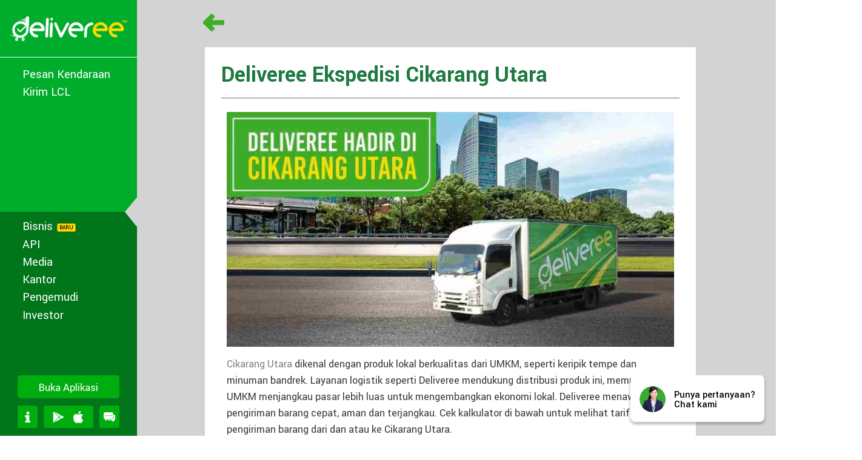

--- FILE ---
content_type: text/html; charset=utf-8
request_url: https://www.google.com/recaptcha/api2/anchor?ar=1&k=6LcNVaknAAAAAK5ExJTuZSR0HI-HzDBOBlE89jok&co=aHR0cHM6Ly93d3cuZGVsaXZlcmVlLmNvbTo0NDM.&hl=en&v=naPR4A6FAh-yZLuCX253WaZq&size=invisible&anchor-ms=20000&execute-ms=15000&cb=2rf5hrd22s04
body_size: 45347
content:
<!DOCTYPE HTML><html dir="ltr" lang="en"><head><meta http-equiv="Content-Type" content="text/html; charset=UTF-8">
<meta http-equiv="X-UA-Compatible" content="IE=edge">
<title>reCAPTCHA</title>
<style type="text/css">
/* cyrillic-ext */
@font-face {
  font-family: 'Roboto';
  font-style: normal;
  font-weight: 400;
  src: url(//fonts.gstatic.com/s/roboto/v18/KFOmCnqEu92Fr1Mu72xKKTU1Kvnz.woff2) format('woff2');
  unicode-range: U+0460-052F, U+1C80-1C8A, U+20B4, U+2DE0-2DFF, U+A640-A69F, U+FE2E-FE2F;
}
/* cyrillic */
@font-face {
  font-family: 'Roboto';
  font-style: normal;
  font-weight: 400;
  src: url(//fonts.gstatic.com/s/roboto/v18/KFOmCnqEu92Fr1Mu5mxKKTU1Kvnz.woff2) format('woff2');
  unicode-range: U+0301, U+0400-045F, U+0490-0491, U+04B0-04B1, U+2116;
}
/* greek-ext */
@font-face {
  font-family: 'Roboto';
  font-style: normal;
  font-weight: 400;
  src: url(//fonts.gstatic.com/s/roboto/v18/KFOmCnqEu92Fr1Mu7mxKKTU1Kvnz.woff2) format('woff2');
  unicode-range: U+1F00-1FFF;
}
/* greek */
@font-face {
  font-family: 'Roboto';
  font-style: normal;
  font-weight: 400;
  src: url(//fonts.gstatic.com/s/roboto/v18/KFOmCnqEu92Fr1Mu4WxKKTU1Kvnz.woff2) format('woff2');
  unicode-range: U+0370-0377, U+037A-037F, U+0384-038A, U+038C, U+038E-03A1, U+03A3-03FF;
}
/* vietnamese */
@font-face {
  font-family: 'Roboto';
  font-style: normal;
  font-weight: 400;
  src: url(//fonts.gstatic.com/s/roboto/v18/KFOmCnqEu92Fr1Mu7WxKKTU1Kvnz.woff2) format('woff2');
  unicode-range: U+0102-0103, U+0110-0111, U+0128-0129, U+0168-0169, U+01A0-01A1, U+01AF-01B0, U+0300-0301, U+0303-0304, U+0308-0309, U+0323, U+0329, U+1EA0-1EF9, U+20AB;
}
/* latin-ext */
@font-face {
  font-family: 'Roboto';
  font-style: normal;
  font-weight: 400;
  src: url(//fonts.gstatic.com/s/roboto/v18/KFOmCnqEu92Fr1Mu7GxKKTU1Kvnz.woff2) format('woff2');
  unicode-range: U+0100-02BA, U+02BD-02C5, U+02C7-02CC, U+02CE-02D7, U+02DD-02FF, U+0304, U+0308, U+0329, U+1D00-1DBF, U+1E00-1E9F, U+1EF2-1EFF, U+2020, U+20A0-20AB, U+20AD-20C0, U+2113, U+2C60-2C7F, U+A720-A7FF;
}
/* latin */
@font-face {
  font-family: 'Roboto';
  font-style: normal;
  font-weight: 400;
  src: url(//fonts.gstatic.com/s/roboto/v18/KFOmCnqEu92Fr1Mu4mxKKTU1Kg.woff2) format('woff2');
  unicode-range: U+0000-00FF, U+0131, U+0152-0153, U+02BB-02BC, U+02C6, U+02DA, U+02DC, U+0304, U+0308, U+0329, U+2000-206F, U+20AC, U+2122, U+2191, U+2193, U+2212, U+2215, U+FEFF, U+FFFD;
}
/* cyrillic-ext */
@font-face {
  font-family: 'Roboto';
  font-style: normal;
  font-weight: 500;
  src: url(//fonts.gstatic.com/s/roboto/v18/KFOlCnqEu92Fr1MmEU9fCRc4AMP6lbBP.woff2) format('woff2');
  unicode-range: U+0460-052F, U+1C80-1C8A, U+20B4, U+2DE0-2DFF, U+A640-A69F, U+FE2E-FE2F;
}
/* cyrillic */
@font-face {
  font-family: 'Roboto';
  font-style: normal;
  font-weight: 500;
  src: url(//fonts.gstatic.com/s/roboto/v18/KFOlCnqEu92Fr1MmEU9fABc4AMP6lbBP.woff2) format('woff2');
  unicode-range: U+0301, U+0400-045F, U+0490-0491, U+04B0-04B1, U+2116;
}
/* greek-ext */
@font-face {
  font-family: 'Roboto';
  font-style: normal;
  font-weight: 500;
  src: url(//fonts.gstatic.com/s/roboto/v18/KFOlCnqEu92Fr1MmEU9fCBc4AMP6lbBP.woff2) format('woff2');
  unicode-range: U+1F00-1FFF;
}
/* greek */
@font-face {
  font-family: 'Roboto';
  font-style: normal;
  font-weight: 500;
  src: url(//fonts.gstatic.com/s/roboto/v18/KFOlCnqEu92Fr1MmEU9fBxc4AMP6lbBP.woff2) format('woff2');
  unicode-range: U+0370-0377, U+037A-037F, U+0384-038A, U+038C, U+038E-03A1, U+03A3-03FF;
}
/* vietnamese */
@font-face {
  font-family: 'Roboto';
  font-style: normal;
  font-weight: 500;
  src: url(//fonts.gstatic.com/s/roboto/v18/KFOlCnqEu92Fr1MmEU9fCxc4AMP6lbBP.woff2) format('woff2');
  unicode-range: U+0102-0103, U+0110-0111, U+0128-0129, U+0168-0169, U+01A0-01A1, U+01AF-01B0, U+0300-0301, U+0303-0304, U+0308-0309, U+0323, U+0329, U+1EA0-1EF9, U+20AB;
}
/* latin-ext */
@font-face {
  font-family: 'Roboto';
  font-style: normal;
  font-weight: 500;
  src: url(//fonts.gstatic.com/s/roboto/v18/KFOlCnqEu92Fr1MmEU9fChc4AMP6lbBP.woff2) format('woff2');
  unicode-range: U+0100-02BA, U+02BD-02C5, U+02C7-02CC, U+02CE-02D7, U+02DD-02FF, U+0304, U+0308, U+0329, U+1D00-1DBF, U+1E00-1E9F, U+1EF2-1EFF, U+2020, U+20A0-20AB, U+20AD-20C0, U+2113, U+2C60-2C7F, U+A720-A7FF;
}
/* latin */
@font-face {
  font-family: 'Roboto';
  font-style: normal;
  font-weight: 500;
  src: url(//fonts.gstatic.com/s/roboto/v18/KFOlCnqEu92Fr1MmEU9fBBc4AMP6lQ.woff2) format('woff2');
  unicode-range: U+0000-00FF, U+0131, U+0152-0153, U+02BB-02BC, U+02C6, U+02DA, U+02DC, U+0304, U+0308, U+0329, U+2000-206F, U+20AC, U+2122, U+2191, U+2193, U+2212, U+2215, U+FEFF, U+FFFD;
}
/* cyrillic-ext */
@font-face {
  font-family: 'Roboto';
  font-style: normal;
  font-weight: 900;
  src: url(//fonts.gstatic.com/s/roboto/v18/KFOlCnqEu92Fr1MmYUtfCRc4AMP6lbBP.woff2) format('woff2');
  unicode-range: U+0460-052F, U+1C80-1C8A, U+20B4, U+2DE0-2DFF, U+A640-A69F, U+FE2E-FE2F;
}
/* cyrillic */
@font-face {
  font-family: 'Roboto';
  font-style: normal;
  font-weight: 900;
  src: url(//fonts.gstatic.com/s/roboto/v18/KFOlCnqEu92Fr1MmYUtfABc4AMP6lbBP.woff2) format('woff2');
  unicode-range: U+0301, U+0400-045F, U+0490-0491, U+04B0-04B1, U+2116;
}
/* greek-ext */
@font-face {
  font-family: 'Roboto';
  font-style: normal;
  font-weight: 900;
  src: url(//fonts.gstatic.com/s/roboto/v18/KFOlCnqEu92Fr1MmYUtfCBc4AMP6lbBP.woff2) format('woff2');
  unicode-range: U+1F00-1FFF;
}
/* greek */
@font-face {
  font-family: 'Roboto';
  font-style: normal;
  font-weight: 900;
  src: url(//fonts.gstatic.com/s/roboto/v18/KFOlCnqEu92Fr1MmYUtfBxc4AMP6lbBP.woff2) format('woff2');
  unicode-range: U+0370-0377, U+037A-037F, U+0384-038A, U+038C, U+038E-03A1, U+03A3-03FF;
}
/* vietnamese */
@font-face {
  font-family: 'Roboto';
  font-style: normal;
  font-weight: 900;
  src: url(//fonts.gstatic.com/s/roboto/v18/KFOlCnqEu92Fr1MmYUtfCxc4AMP6lbBP.woff2) format('woff2');
  unicode-range: U+0102-0103, U+0110-0111, U+0128-0129, U+0168-0169, U+01A0-01A1, U+01AF-01B0, U+0300-0301, U+0303-0304, U+0308-0309, U+0323, U+0329, U+1EA0-1EF9, U+20AB;
}
/* latin-ext */
@font-face {
  font-family: 'Roboto';
  font-style: normal;
  font-weight: 900;
  src: url(//fonts.gstatic.com/s/roboto/v18/KFOlCnqEu92Fr1MmYUtfChc4AMP6lbBP.woff2) format('woff2');
  unicode-range: U+0100-02BA, U+02BD-02C5, U+02C7-02CC, U+02CE-02D7, U+02DD-02FF, U+0304, U+0308, U+0329, U+1D00-1DBF, U+1E00-1E9F, U+1EF2-1EFF, U+2020, U+20A0-20AB, U+20AD-20C0, U+2113, U+2C60-2C7F, U+A720-A7FF;
}
/* latin */
@font-face {
  font-family: 'Roboto';
  font-style: normal;
  font-weight: 900;
  src: url(//fonts.gstatic.com/s/roboto/v18/KFOlCnqEu92Fr1MmYUtfBBc4AMP6lQ.woff2) format('woff2');
  unicode-range: U+0000-00FF, U+0131, U+0152-0153, U+02BB-02BC, U+02C6, U+02DA, U+02DC, U+0304, U+0308, U+0329, U+2000-206F, U+20AC, U+2122, U+2191, U+2193, U+2212, U+2215, U+FEFF, U+FFFD;
}

</style>
<link rel="stylesheet" type="text/css" href="https://www.gstatic.com/recaptcha/releases/naPR4A6FAh-yZLuCX253WaZq/styles__ltr.css">
<script nonce="yvwTQjVBl4iD953jPqI-BQ" type="text/javascript">window['__recaptcha_api'] = 'https://www.google.com/recaptcha/api2/';</script>
<script type="text/javascript" src="https://www.gstatic.com/recaptcha/releases/naPR4A6FAh-yZLuCX253WaZq/recaptcha__en.js" nonce="yvwTQjVBl4iD953jPqI-BQ">
      
    </script></head>
<body><div id="rc-anchor-alert" class="rc-anchor-alert"></div>
<input type="hidden" id="recaptcha-token" value="[base64]">
<script type="text/javascript" nonce="yvwTQjVBl4iD953jPqI-BQ">
      recaptcha.anchor.Main.init("[\x22ainput\x22,[\x22bgdata\x22,\x22\x22,\[base64]/[base64]/[base64]/[base64]/[base64]/KHEoSCw0MjUsSC5UKSxpZShILGwpKTpxKEgsNDI1LGwpLEgpKSw0MjUpLFcpLEgpKX0sRUk9ZnVuY3Rpb24obCxDLEgsVyl7dHJ5e1c9bFsoKEN8MCkrMiklM10sbFtDXT0obFtDXXwwKS0obFsoKEN8MCkrMSklM118MCktKFd8MCleKEM9PTE/[base64]/[base64]/[base64]/[base64]/[base64]/[base64]/[base64]/[base64]/[base64]/[base64]/[base64]\\u003d\\u003d\x22,\[base64]\\u003d\\u003d\x22,\x22Y8OYw6vCpBtCw68bYMKwVwkrf8Obw50twoXDkW97eMKVDhx8w5vDvsKGwoXDq8KkwqrCmcKww70iAsKiwoNVwobCtsKHPlERw5DDvMKdwrvCq8KxRcKXw6UoKE5ow7s/[base64]/DpMO2w4fDunbDtTdqw4JaNcKPwqjCtMKRbMKYw73Du8OyKxwgw6/DkMOpF8KnW8KKwqwDeMONBMKew7VQbcKWeDBBwpbCssOvFD9DN8KzwoTDiRZOWT/[base64]/DqMKUwr/CkcOlCSjCvMKDw67DnmYFwofCi2HDn8Ode8KHwrLCqMK6Zz/DukPCucKyM8KMwrzCqF9Sw6LCs8O3w4lrD8K0JV/CusKEb0N7w7/CvgZId8OawoFWX8Kkw6ZYwpw9w5YSwog3asKvw57CgsKPwrrDoMKPME3DjGbDjUHCuBVRwqDCtTk6acKow6F6bcKcNz8pCQRSBMOwwojDmsK2w7LCn8KwWsOXP30xPMKWeHs1wq/DnsOcw7rCkMOnw7w8w5pfJsOVwq3DjgnDgl0Qw7Fxw71RwqvCgW8eAXV7wp5Vw47CkcKEZUAmaMO2w4kQBGB7wr9hw5UBI0k2wrXCjk/Dp3EQV8KGUgfCqsO1OWpiPkjDk8OKwqvCsTAUXsOdw6rCtzF1C0nDqzvDsW8rwq9TMsKRw63Cv8KLCRgIw5LCoyrCngN0wp0hw4LCul4qfhcWwrzCgMK4FcKSEjfCs37DjsKowpDDnH5LcMKEdXzDvwTCqcO9wp1wWD/ClsKzcxQ9OxTDl8O+wqh3w4LDqMOJw7TCvcO+wpnCuiPClEctD1xhw67Cq8OOCy3Dj8OJwpt9wpfDvcO/wpDCgsOWw7bCo8OnwpXCn8KRGMO3V8KrwpzCuXlkw77CknNpU8O7My4HO8O7w4d/wrpvw4fDl8OhC2hAwqwiTMOfwppNw7nClULCq1DCgFUawoHCqn95w7dgb23CtHXCq8OFH8OuaQsFZcK7dMO3HGPDkU/CgcKPUk3DmMOtwp3CiXgkX8OmRMODw40UU8OIw6/CmjgZw7vCssKQFAbDtT/Cl8KrwpPDlSjDsGcaUsK8byjDpn/CtMO5woIOJ8OCRQUUbMKJw4jCsQ3Dl8KSNsOqw7nDk8K7wpV2ZAHChWrDhA0cw41wwrbDoMKOw4fDpcOuwo3Dg1daasKMVXJ7cE7Dr1A3wpvDmkvCsn3Cg8K6wpxaw7EwBMOJUcOsesKOw497TE3DmMKAw5pVWsOtUQ7CnsKAwpLDiMOeYSbDqREoVsKJw5/CkmbCp1zCqhzCkcKdMcODw61ZDsOmWjYELsOLw73DnMKHwphgDmLDt8OAw5jCo0zDpDHDrF8RF8OwUcOowozCiMKTwr3CsjLCrMKrc8KSOHPDk8Kiwqd8bUXDnD7DhsKdUDspwp9cw4wNw6Vuw4XCk8OPU8O3w4bDvcOrCjoNwoN+w5cXQ8KFGFZ5w5QLwp/Cs8OSIw4HNMKQwqjCj8O/w7PCmDIpW8O0F8KFAjEBRTjDml4Gwq7Ds8O5wqPDn8OAw7bDusOpw6QXwo/[base64]/esK4IMKTGTnDqUDDssKhKcO2AcOucsKqTHsIw4AmwoMHw4xYeMODw5nCu1/DhMO9wozCksO4w5LCqcKAw43ClMKgw7HDmj1DVlJycMKxwrUlZG/[base64]/CqTDCjmVKEnLCghDCtADChsO7B8KTUWcJEFvCp8O9CHXDhcOAw7HDvsOqKwQZwoHCkxDDkcKqw5h3w7ofLMKpFsKRQsKNJQjDsk3CmMO0En1Nw4Jfwp5ewq3Dj0Q/TWk/[base64]/Cl0d6E2MYw5rDr0jDgVMAFCRMHcKRw4IpW8OMw4bCgARMGMOXwrTCsMKmVMKMWsOvwowZb8OsW04tdcOvw7/CgcKMwqxrw4IKQHLCoA7DisKmw5PDh8ODBzR9REQPJUrDhFLCtTLDixN3woTCkTnCmSvCkMOEw44SwoUjFUprBcO6w4/DpD4Iw5PCgi1HwrfCvREMw5sMwoJUw7cZwpnCu8OAJcK4wrZafC1qw4zDhFnCqsKwVVZ3wovCtDEYHsKBeyQ+GUliMcOIwp/DucKLfcOYwq3DghvDjg3CoTMPw6fCsCbDmCTDpsOJXEclwqrDlQnDlCbChcKVQS5rfsKew5psBSvDvMKuw77ChcK1bcOFwp4wfCExTGjCiD/CmsOoO8KfbETCkGxObsKpwqhzw45bwoLCo8OlwrXCpcKSJcO8ZQ3DpcOuw4/CoGFLwp4aY8K3w7B9ZMObCA3DhFTCjHVYI8KlKmTDisKzw6nCuDXDgHnCo8KNSUd/wrjCpiXCvWbCohhcDMORG8O/Lx/CpMKkwrzDq8O5eRTCpTYyDcOzSMOpwqhvwq/ChcKHb8Ogw5nCn3TDpF/CpW4WVsKjWzUjw5bCmgVOFcO5wr/[base64]/ChsKgwrQkwoU0UsKUw7ZDw47CsVDDncKnKsKHw6PCvsOpC8OgwpTCr8KOe8OXb8OXw5nDncOCwoUdw5gWwp7DlXI4wqHCnCDDrcKIw6MIwpLCpMOmDSzCgMOjBiXDv1nCncKOGBXChsOMw6/[base64]/DsyTChMOxVlXDh8KewofDj8K/w7rCu8OUOAvDni7DicONwpTCtMOXW8Kww67DnmwvCAAzc8OuV21yAMO4A8OuEUVwwqzCssOyc8OTTEQ7woXDomYmwrg2FcKfwq/Co1UPw603DsKow5nCoMOMw5TClMK0DMKdS0JEFzLDssOew4wvwrl+YF0Jw6TDinLDusK0w4vCssOIwqrCmsOEwr0UX8OFdi/Cr0DCgcOew5t4B8KBfhDDtXDCn8KMw4nDlcKBRCbCrMKWUQnCunZNdMO9wrTDrcKjw78iFENdS3fCiMKJwrsLXMOFRHHDpMK0M1nCo8OXwqJtDMKdQMK3YcK7fcK0wqJLw5PCmAwgw7gdw5/DtUt3wqbCtEwlwojDlGReMMOZwplqw5/DrwvChQUxw6fCkMOpw4PDhsKnw5xlRnteWB7CpBJnCsKjRUzCm8K/[base64]/DisORwrcfYsKTSsKDw4A5RsKafMK+w6nDrFPDlMOow5srY8OjRBY3OMOJw7nCoMO9w7bCvlsSw4JVworCjUgLLHZRw5jCmS/Chw9OTwA5HC9Rw4DDqRl7MixVV8Kmw6cBw6HCisOIWMOnwr5BZcOtE8KOQUZzw6vDkR7Dk8K4wrDCrlzDjHXCsxQ7aCUtTwIQS8KpwqRGwoFZaRZfw7rCixNqw5/Cqz9hwqMRAm/DlkNPw4fDlMKGw61gSXLCn2TDsMKFDsKKwrTDqkwUEsKcw6DDgMKFMXAOwrPCssOeZsKWw5zDmyXDnww9VcKkwp7Dt8OsZ8KowqlUw5lOKHbCpsO2GhxkIj/Cg0bDs8K/[base64]/wonDjMKoSR0zw6/CmcOVw44SbsOvwrvCkR7DmsOuw6USwpPDqcKTwqvCiMKfw43DgsKtw6RZw4nDqsOYb3onSMK5wqbCl8OVw5cICCQ9wrhaf0PCvHHDp8OXw4vDs8KbW8K4byDDm3YewqIrw7YBw5vCjTjCtsOJajfCo2zDjcKww7XDij/DkWPChsO4wrtIGAHCtWEQwpRCw5dcw6ZENsO9NhgQw53CjsKVw4XClR7CkCDCkF/CknzClUV4VcOmBllqAcK+wrzDpwEQw4HCgzjDi8KnJsKhL3HDm8KUw6bCvQPDq0U4wpbCszsQZWVmwo1xGMOTNsK4w5jCnE/[base64]/[base64]/DiMOIwqrDisKhQAM1w5jDisOFwrHCgCHCpmt4wp5xR8OLasOSwoXCs8KawrvCrnnCmcO9NcKYFMKSwrzDsDhcY2hpRMOMUsOfH8KzwoXDksOLw4Muw4x2w7HCuVMewrPCpEfDjj/CvF/[base64]/DkMKVXRIiWMOsahMsYMOEHx7DkgsnMsKgw5LCqsOoH1bDtUfDpcOawo7DnsKIfsK2w63CtwDCvsO7w4Znwp0xGC3DgS09wph4wrNiEEZYwpbCusKHMcO4eHrDm2MtwqjCqcOnw7/DuAdgw47DjsOHesKfaFB3aRzDvVMcZ8Kgwo/DlGIcPE5WSyPCvm3DuDIkwoY6O3/CkjnDjWx2JsOAw77CmSvDuMOcQFJuw7xld197wrvCiMOKw40LwqUrw4VJwpvDtTAzeFfCjEwCcMKTHsOgwrDDozrCvTbCjgwafcKxwohcDiPCtMOaw4LChjfCssODw4rDlGVgPiPDvjLDtMKrwptWw5TCqn1Fwq3Du20Fwp/DmFc0CsOHZ8K1DMOFwotZw6TCo8OJImjClDXDgzPDjHHDmRvCh3/[base64]/SsKMUMOdD8KGw6kGCUvCvgbDusOzwq/Ct8K2e8K9wqbCt8KVw4gkC8K7D8K8w50kwpUsw6kcw6wnwq7CtsO3w4fDsXN8RMKBDcKKw6t3wqHCkMKVw7kCVgNaw7HDpUJWGATCnjkLHsKew4U4wp/CnEhYwqHDrHbDpsOTwpfDkcKXw5PCvMK9wrdKQsK+Li/Cs8OuIsK0e8KgwoUEw47CgXMgwqnCkXpxw4DDqi18eVPDiUjCr8KswqXDqMOxw51HEjB1w6zCrMK7bMKjw5hfwqHCicOsw6LDgMO3E8OgwqTCtls6w4skBAwZw4owQsOyfRdIw6EXwqTCrWkZw5zCncKWMzUhfy/DhS7Cm8Oxw4jCicKhwpp9G1ZgwqXDkgXCrcKjd2slwoPCsMOxw5sRNwpJwrzCmmvCk8Kqw45zG8OoasK4wpLDl3rDvMOtwo98wr0fBcOjw4A3TMKLw53Ch8K4wojCvFfDm8KGw5l7wq1VwodWesOcw5tvwrPCmhpBAVnDpcONw5sjeigfw5rDghXCm8K4w58pw7/DswXDkQFiQEHDsn/DhUgHGnvDlCPCsMKew5zCgsKWw6s3RcOjecOQw43DlCDDi1TChU7DkxrDo3HCjMOfw7h/wqJww618ThvCj8OOwrfCqMKiw6nCnELDh8Klw5VmFwhtwrMJw4UTSSDCkMO+w4Q2w6VeDxHDt8KHRsKzTn4ZwqtZHXvCmcKkwoHDmcKcGTHCuVrDusOQcMOaEsKFwpXDncKIPRMRw6LDucKUU8OCFA3CvHzCmcO+w4o3CVXDhS/[base64]/CgsK7JcKHeUg3IsOvw5ZOIcKBYsKHw48iJxowWMOnO8K5w4ogM8OZeMKyw6tgw5jDmh/DgMOEw4/DkH3DtsOsCXrCocKmTsKlG8O8worDoAR2D8OpwpvDmMKYI8OjwrgGwpnCuUsSw54zMsKeworCpMKvYMKGFDnCvXE0KiU3TTbCnD/CicK9U08dwrfDj3Fywr/CssKSw57CksOIKH3CjhHDqy7DkWJBO8OddSkvwrPDjMOIJsOzIEkGYsKYw78Jw6DDhcOceMK3R0vDpxLCrcK+b8O0H8K/woIRwrrCvm04AMK9w4sZwotGwo5Awph8w5Qfw7nDgcKuRnrDr158bQvCjVfCuAAvBnkcwpdww7DDrMKKw68JasKZHnFSBsOMGMKcXMKKwpRCwrQKT8OVWUs/woPDj8KawpnDghJ8Y0/CrRhnCMKPRlPCsWjCrmfCrsKNa8KZw5LCgMOSfcOme1jCkMO+wrRmwrA7ZsOgwp3DrTrCsMKhNA9WwpcjwpjCuSfDmivCkQoHwpJqNyjChcOhw6PDisK7Z8OJwpLCvQnDrTpMQwXCmS8sTWokwpjCk8OwKsK+w5Igwq/Dn1vChMO9QUzCscOmw5PDgWAIw757woHChHXDpsKWwqRcwrwMCFvDpgzClsKawrcTw5nCmsKcwpHCi8KcAAE2woXCmRtuJEvCpsKyC8KmN8KhwqUJWcK0O8KbwoAJNEtOHQJlwrHDrHrCsEcBD8Oae2/Dk8OWAU/CqcOmJMOgw5Z/[base64]/wobCpcKNbcKawpdRUE95w70dwr/Dj0UHwojCnwhEej7CqhTChjnDmMKyPsOrwr8cbiXClzfCqx7DgjXDp1g0wohOwr9Hw73CnTzDmB/[base64]/wqvCucOfwplhwrIbwovDjX4qbATDrMKwWMK5w6NJSMOfesKpZC/[base64]/ChgAjAxoKMsKQw47DjTnDicONSWUFwr86wrHCkXAqRMKuAwTDhAsaw5TCvktHUsOIw4bCrC9odCnCk8KhU3MvRB7DukpJwqNzw7AffFVqw4sLB8OMXMKPORocLX1/w4LDoMOvYyzDpGIiZC3ChV9ST8KEIcOdw5V2cQBsw5IhwpvCgnjCisKmwq5mTFnDh8KOfCzCmB8Iw6hrVhRyDjpzwoXDqcO+w7vCq8K6w6XDsVvCtkBoIcO4wrtNccKWFm/CvXo3wqHCtcKXwpnDtsOPw7LDkg7CqRrDucOqwrAFwofDgcOSfGUTbsKuwoTDpCjDjxzChCLDrMKtYAtTOnoOWxBlw70Sw4BOwqbCmcKowrBow5/[base64]/CtVUdEsO9VMKDaHghSVERw7BQwpjClsKgSSI3VcK5w7XDgcKABsOwwpvDjMKhMWjDrBZZw6YKC1BPw4paw4rDr8KvLcKUXGMHWMKAwow4ZERxdVTDlMOgw6VPw4zDgiDDuRQ8USUjwo4dwqPCscOOwpcZw5PDryXCr8O/DcOuw7rDjMOSWD7DkSDDj8ObwpoQag45w4IBwq5qw73CvHjDtjcUKcOFVRlRwqvDnzLCncOwMsKKDcO3OMK7w5vCkMOPwqRmChVHw4zDtsO3w6bDn8K/w5o9YsKPZ8O7w5pQwrjDsnfCl8Kmw4fCpn7DoEB5LizDvMKTw5QLw7XDjVvDksO6eMKOS8K6w43Dh8OYw7N3wrTChzLCqsKVw77CnUvCmsO6DsOvEMKoTj7Ct8KmSMKhJGB4wptbwr/DsF3DisOUw4hhwqQVcSkpw7rDuMONwrzCjcO/wr/CjcKNwqgjw50XGsKOV8OAwqnClsK8w53DusKxwo1Jw5zDnjV4S0QHecK5w5IZw4/CnnLDlUDDi8OdwpXDtTrCicOdw594wp/[base64]/Dq8ONw5B3w5HDq8OhwrXDnkkBT3TCksOMLsKAw4LChMKZwokOw6bCk8OpOU/DnsKOVA3Dh8KQTC/Coy3CqcOZOxjCuTnCh8Kkw417GcOPRMKBCcKGBRvCrcKQZcK9KcORHMOkwrvCj8KQBUl9w7jDjMKZL2PDtcKaC8KHfsO+wrZUw5g9X8OWwpDCtsOuRsKoQA/CoBrCmsOHw6tVwrFQw68ow6PCunvCrDbCmzzCuG/DncOSTcKIwobCpMO3wrvCh8O0w5jDqGFgAMOdf3rDkAEww5vCt0Z2w7V/[base64]/[base64]/wrfDq3RAKiVSw57DqE3DizpNIE80H8OTTsKCdmjDq8OtF0U1fxHDvEHDssOzw4QnwrrDlcKiwpMjw5Yww4PCv1/CrcOeFlnDnW/CinpNw7jDpMOHwrhlZcKawpTCnEA8w6TCs8KbwpEVw73CpVxqFMOjQifDv8KjEcO5w5wmw64dHlHDocKlPx/CtX4MwowTQ8OlwoXDvCHCkcKDwrpMw7HDnzkwwoMJw7nDuTfDpn/DvcOrw4/CkTrDjMKPwrfCocOlwq4ew67DgiFkfWwZwo1meMKQYsKWFsOJw7omSSfCmiDDhRHDt8OWdW/DtcOnwq7CuXxFwrzCucOFRRvCuFlge8KiXgTDghUeBXx9K8O4GXw6QE3DrEjDqmvDksKNw6bDl8O/[base64]/Cl0PCgMOmWR7CvMO3cnQWwrd5wrFrTMKQZcOjwrs1woLCrsO/w7Jewr0bwr0dRhHDsSLDpcKRNGwqw43DsRXDn8KuwrwZc8Oqw6TCiSIOVMK+fGTDt8O4DsOWw4Q4wqR/w41cwp4dBcOnHDobwok3wp7CmsOTF28Yw47Do2A+W8Oiw5DCgMO/[base64]/Cs0XCrcOgwqzDnxfCkELClsOGwoLDoMOlV8O6w7htK0tdVWPCpgPCinhywpDDvcKXY1sgGcOZwpbCsxnClypwwpTDqmthUsOHH3HCrSrCk8KQDcOoORHDpcOQbsOZHcKrw57DpgpnAQ/DlThqwqh/wrTCsMOVZsKXP8KrHcOow7bDr8OvwpxXw5crw4zCvl3ClBsZc39lw4ohw4LCmhJlemczcAdjwqkpWWNSAsO1wqbCrwPCjiYlGcK/w4RXw78gwrjDpsONwrMQNizDgMOoD3DCvUAJwoh8woXCrcKFY8Kbw4Z2wpTCr2trJ8OHw4LDqk/DrxTCsMKYw7EQw6hmKgxJwoHDiMOnw6bCuBMpwovDtcK6woF8cn9swojDgRPChBlKw4TCiQrDgyoCw5LDuQDDkGlWw6bDvDrCgsKrc8O1XMKYw7TDtz/Ct8KMP8OIcCpUwqvDsGvDncKPwrTDg8KjZMOBwojCpVlJC8KRw6nDnsKPT8O1w7XCrMKBMcKXwrZmw5JeaxA3ZsOUXMKfwr5ow4UYwrtuaUFQIG/DjCXCpsKzwrQAwrQWw5vDliJHPk/CmEV2FMOgLHNrd8KpPcKvwofClcOsw7jDnEgXScOOwojDtMOjeALDthMkwrvDk8OVMsKJJ2sZw5LDvyElXAcJw61xwogOLcOrMcKvMAHDuMKAVH/DjcOUIHDDusOLCT9OFiwvSsKPwoNTGnZowoxlCh/DlmcsK3hjUmJNcDvDq8OewqjCh8OlQcKlCnDCoQrDl8K9V8Kfw67DjAsoKzomw4XDnsOiVGzDnMKuw5h1dMOdwqkhwoPDtFXDlMOjOSJJKHU+X8KsH3Ecw4jDkAXDllLDn3PCkMOpw5TDo0dsTAgxwozDimlfwo95w50kRMO+WSTDg8KfR8Oowp54TcOxw43CrsKocj/CtcKbwr9fw6XChcOSVAFuKcKOwpfCoMKfw6U/[base64]/[base64]/ClcK5wqzDmMK8w5DDkwbCkGvDusKNSMK/[base64]/DuCkBwphbwpBNCT4FIsOGwoBUBw3CtB7DjlsRw4xIQjLClcOlLU/DoMKed1TCrsKIwqhrCVRhQjQeLjHCqsOrw6bCnWbCvMOQScOcwoIHwpksDsOCwoFnwrDDhcKtNcKUw7lhwp1NZ8KqHsOrw60qKMKDIsO9wpZmw6kpTDZjW04GRsKPwoPDsBjCq3w1AGTDv8Kkwp/[base64]/DknvCsxNFfXnDgg1uSsKOLcOawp3DnUM5wo9PasOFw4bDjMK7O8KXw7HDpcKnw6xmw6ApTcK2woPDucKABSllesK7TMOqOsOhwpZYQ3t9wp8yw78aWwomPwDDmks6D8KoTFM3eE8Pw4hdOcK1w4vCnMOmCEcNw6tlD8KPPsOEwpsNaVnCnkURVcKsYT/Dk8OjEcOBwqB3IsOuw63Dvjhaw5sUw7l+SsKLIQLCqsO8BMKFwp3DssOMwqgWbE3Cuk3Dmhs2w4Umw5zClsKkTh7DmMOHaRbDrcO3T8O7XyfDilpVwopuw63DvTIISsOPKCVzwpMhccOfw4/DomPDjWfDsgvDmcKRwrHClMOCQ8O5UBgZw6NNZW5+T8OzeU7CoMKcV8Ozw44eASTDsCApa0PDhcKdw5UhVsKjei9Tw7QhwpcTwrdRw73CikXDocKgOghgaMObWsObccKaaWpRwrnCm24gw5QZXgfDjMOCw6AWBhd9w6R7w5/CpsKpMsKpPyw2TkvCrsKYD8ORYsOfNFEqHkLDicKnVsOzw7zDsDbDiFt7fVLDkmwXRVxvw4zClxvDqALCqX3CocOmwonDvMOsG8OYDcOAwo0uY3NcOMK2w53CvcK4YMOhNRZUIMOQw5Nlw4HDoiZmworDtcOiwpAgwqkvw4nDoDvDoX/Dt0TCpcKaesKIWD4QwpbCmVbDlRU2dm/[base64]/EWdkw4R1w6QLw4XCj1EgwojCjsO6IwgYNTZ0w4Nawr/CogYeWcOWdX0xw6/[base64]/w7IaNzfDgcOOYTJQEMKYw69iw7oOHzQdwq8XwrIVfB7DjlBDOMKuSMOzV8Kaw5wRw4hQw4jDiWJZEzXDi0hMw51vDXtYKMK8wrXDpBNGTG/[base64]/CcOyRnhPw7Vaw40tWC8xwrJ9w6HCsRo0w7YGfMOQwoTDisO5wpRObMOgVRVEwoIpe8OPw43DjRnCrEY5Lg92w6ctwo/Ct8KNw7fDhcKrwqDDj8OQcsOGwrzDnnhDHsOWTsOiw6ZUw4rCv8OqXh3CtsKzJiTCnMOdesOWVwh/[base64]/w7/Dqw/[base64]/[base64]/wrUmwprDi2tzw5Z6ccKZwrBkZmEswpgpScOiwqZ4MsKQw6XDncOgw5U6wowowq57WWY6NsO6wqAnAcKiwr7DpcKIw5xCJcKHITASwqsXHcK4w6rCsypyw4zDvn1Ww50fwrPDr8OYwp/[base64]/CgRnDqXPCvXVYbzw2w5New5jDjxFvwr/CmsOow4TDpMO5wr0uwoknGcOvwpNdLQM8w7ZlZcK3wqdsw44nBH4Rw7kEfwDCjMOlJBZWwojDlhfDkcOFwqTCp8K3woDDpcKhFMKiQ8OTwpUjM11vLDrCncKxRMOVTMKPJsOzwrrDhAfDmS7DnlgBan5JNsKOdhPDvQLDgFrDusOhC8OedMO7w6gRUw/CoMO7w4PDh8OaBcKxwptlw4jDml3CjANYFV9/wq3DjsKBw7LChcKNwqs7w4B1NsKXBFLCscK1w6A8wqPCkXXCpHQXw6XDp1EYUsK/w7TCtmFNwpYRPMKlw55ULHFmeAFIW8K6YnduR8O5wpgFT25QwptVwrTDtsKBbcOtw67DmBnDg8KDGcKjwqtLS8KMw4UbwpgMe8OnOMOZT2rCrEPDvGDCvsOJTcOTwqBVWsK1w7YeT8OnLsOSQCLDrcODGB7Chi/[base64]/wobDmCs1w7IkN8OsXMOxwpRMw7DDrMKDwp/CtzlpDzbDjHteIcOKw4vDg2QeKMOkHMK1wq3CmDtXEBzCjMKVADjCjRgsNcOOw6XDvsKbKW3CuWHCkcKOHMOfI0TDkcOrP8KawpjDkTxqwq/[base64]/DrxHCqsOPKVDClcK+wqtMw4g8WT56XCHDmMOlNcO/[base64]/DqS5uwr1ww5NjwrDDiw4owqXCvGNww7XDujfDk0rCmUfCpMK5w4cpw4jDtsKVCDzCuXXDgzdkFEDDisO0wprCnMOaOMKtw7kFwpjDr3oHw7nCpXdxScKkw6XCusKFNMKawrQwwqPDjMOLXcKYwr/CiGzCmMKVFTxbFyV7w4PCtzHCjcKwwqJUw57CkcKtwp/Cm8Kuw5cJJz8ywrAvwrtyOzQJecKABnrCvyd6esOGw7s8w4pOwp/CklvCtsOjAgLDusKJwpY7w70MGcKuwr/[base64]/CicKrLwrDv8KSXcKVwrvCrSLCvsOzXGh6wp5Pw67DicKCwrwnL8OqNE/DlsKmwpfCr2XDrcKRKsOHwpECIkQKUgZ6O2Ffw6fDj8OvWQt3wqLClx5aw4ddasK2wpvCpcKMw6XDq3YTfCoXRT9LEG1Vw6PDhB0JAcOVw64Lw6zDlwx/VMOkNMKWXcKAwqTCjsOCekxaUR/DmmcrE8OYCGHCoQpDwrjDj8O9RcKgw4XDg0DClsKVwqd1woJhRcKMw5nDj8Ojw5NVw4zDn8K9wrnDkCPCt2XCrVHCsMOKw7TDtQrDlMO/wo3DsMOJeEw/wrdww75FMsOuTx/ClsKmYhHCtcOZKWvDhETDjMOgW8O9In8hwqzCmHwsw54kwrc+wrHCliPCh8K2GMKbwpoUYC1MMsKLYMOwK1vCq3prw4w/ej9Lw7jCtsKITmTCuk7Cl8K0AGrDpsOcRzNWK8Kbw7/CrhFxw7rDgsKgw67Ctm0rdcKsQ0oZNi0Aw6MjT0VBfMKGw4dMIVRNU0PDucO7wqvDm8Klw6t8e0wgwpfCmiPCtB7Dm8Ozwq0/[base64]/RMKxFRIOwpfCrcKqwpFYw67Dn8KZKEPCp27CnWUxOsKQw6sPwrHCsV8UUmIvGU8OwqEYA21TI8O/FhM+MGXChsKRdcKWwpPDrMOywpfDoBMIaMKQwrrDr05fPcOPwoABD1bDk1pAPm0Mw5vDrsOuwrHCjkbDlz1jI8KJWF0awoHDjl1rwrbDig3Cr2sywpPCriNMHjTDoUNnwqDDjTvCtMKnwoJ9dcK+wpJOPR7Cug/[base64]/[base64]/a8KWaiVpwpnCs0PCky85QMKARMKHdSXCu2DDucO8w7XCr8OPw7xxCX3CiAdTw4d/cE1WWMKAXBxMJkrDizVoSVR6d397BFMKKRzDthwTecKbw6NXw7HCiMOxFsO6w4wdw7t6YkvCk8KbwrdRBhPCkGtnw5/DhcOZA8OawqBxEsONwr3DocOqw7HDsSfCnsKgw6Bycg3DoMK2ZMKWI8Ksf09nHB0IITDCosKDw4XDog/Dt8K1wrswasOZw4obN8K5QcKbO8OfBgrDqC/[base64]/w5dpE2vCpQHDiWTDr0/CiMKEDTHCgTRww53CszLCm8O4Wml5w43DpMOuw7kpw7RUM3VyUTxyKsKaw6ZOw7Emw6/DvTRZw6kEw7NUwpkdwpDCkcKgDMOAOWlHHsKhwr1QLcOMw7jDmcKdw6hfKcOBw5JhLV0GdcOLQnzCgsOrwoN6w5xaw7zDo8OEA8KFMVTDpMOgwpYPN8OsURlbHsKLTyEAIGsfdcKVRlrCgzbCoT9xF3DCo3UswpxUwpMxw7LCnMKswofCjcKPTMK/MkLDm1DDqB0EK8K0VsKhQQ01w7DDuQ5IecOWw7kjwqk0wqVAwq85w7LDhMOGTsKeUsOhMG8XwrM4w6scw5LDsF50NGTDslBHPRZCw7xUFS4zwpRcbALDvMKhTQB+OR0vw5rCtRBLcMKGw40Vw5bCmMOJFkxLwpDDkX1Vw7s/[base64]/CmxjDi1MtYsOHTGvDk3nDm1xaWsKZLmwaw49aSRBzFsKGwrjCncKhIsKyw6vCpQcRwogCw7/Cjh/[base64]/UMOZwrPDsTkMKzvDgcKow79zGsKAXGzCtsKMLHcpw65fwpfCl2nDkldLESXCisKiLcOawpodWhl+Ggh+YMK1wrlTE8OzCMKqdRRVw6jDrsKtwpIkPEzCvDfCkMKyEBFPWMKWMTvCnV/Co08rV2A4wq3DtMO4wozDgHXDpsOqw5EbP8K/wr7Cj17CgsOMZ8KPw5wJO8KuwqrCoEvDvEbDicKrwrDCkEbDqsKoGcK7w7LCq2RrE8KOwrA8M8O4YmxhU8K+wqkzwoIUwr7Dk38Hw4XDh25KNCRhC8O0IhkQCmrCp1xXYjBROAsxZzjDux/[base64]/[base64]/CjnYuw5J+w6RRYcK8wp3DhMOnOsKSwrfCgzHCkcKiwonCi8KXL1zClcOvw79Hw6AXw7kLw6I9w4fCsk7CncKEwp/DmsO4w5nCgsKcw6M4w7rDkh3Chi1Fw4zDsAfCusOkPF1pBQHDnk3ChHNRWnNDwp/CusKrwqTCqcObJsOEXyMAw4Ikw4RwwqTCrsKfwplpSsKhV0RmLsOHwrdsw5IhXVgrw5cGC8Olw7wkwpbCgMKAw5Rpwr7CvcOvS8OmCMKMGMO6w7nDiMKLwrY5WU8mMUZEIsK0w4/CpsOywqzCqsKow4xEwrs/D0A7LyrCmC9jw5sAHcO3wrfCpiXDnMK6exzCj8KKwofClsKMBsOsw63DrcOjw53Ch0rDjUwbwoPCnMO4wqM9w70Qw7DCt8Kaw5wHXcKAHMOWWsKiw6HDpmYgRGBcw4zCujA/[base64]/[base64]/DusKsw4RywoQ7Omk4WmHCmFLDvsK0w6U8QG1cwrjDvhzDrkVwSyAtSMOcwotnHBdPJsOOw5/DjMOfdcKbw79mQmQHCMOAw5YlB8Kmw4/Dj8OOAMK+BQZFwoXDk1/DmcOjHwbCrcOmVnNyw4nDsGbCp2nDiGBTwrN1woAYw4VrwqDCqC7CvDDDgSJ0w5cYw7gnw6HDgsOIwq7CoMOaEnXCvsOVeQpcw51Twrg+w5FVw6YIKFkEw4nDkMOpw4/CjMObwrd7c0p1wo1Ze2fCmMOjwrPCi8KhwqELw7MPBlpgVTN5ZXwPw4YUwpTCgMKswofCpQvDt8Oow6PDmXM9w5Nsw6pVw5LDiwTDoMKLw6HCt8Opw6PCuRg8fMKgSsK1w55UXsK5wrvCiMOWNMOEEsOBwq/[base64]/TsOyZ8K6SMKKwqIBwqvDmD3DmQVkwrFKMX/[base64]/[base64]/wqbCqcK2w47DkBTCusKswoHCnSduKFEhN0rCo2/DmsOBwodIwokHK8K1wq3Cg8OCw68lw6RDw6YWwqpcwoRBEsK6JMO/EcO2fcKqw5gpPMOVT8OZwo3DszHCjsO9O3fCicOAw6p+wplOAE1OfQnDnmlnwoXCp8OAWW4ywpXCuBPDqgQ9bcKTQWtDbDcwLcKqZ29GI8OHDMO+XAbDo8KXdFnDvMKowoh1UU3CucK+wpTDgE/DtUHDv25cw5PDvMKpIMOif8K/c2XDisOSfMOrwqfCgxjChR9ew7jCnsKcw57CilDDhADDu8OVFcKcEENiMsK3w6nDs8KQw58Vw7jDp8OaWsOYw6hjw5kJLATDqcKjwotidycwwppYJwnDqgXCpx7CgQRVw7QYDsKvwqPDmSVJwqFsEn/DoXrCksKvBBBQw74XUcKkwoA2eMKQw4ANKn7CjlfDrjxDwrLDusKMw6k/w4VVJwfDrsO/w6XDrxEUwpbCiT3DscOgOl9+w7JtCsOkw7RzFsOiWsKyRMKPwpXCpsKBwpU/J8Kow5s6EQfCtzsUHFfDuAJXR8KEGsOKGj8xwpJ3w5HDrMKbY8O9w5zDjsOWZsKyU8OqfsOmwpLCknPCvwETH0wRwr/DkMOsCcKlwo/DmMKaZ2xCUnsPZ8OOZw3ChcOoIlDDgDcPUMObwq7DvsO8w4FTWcO8DcK6wqkjw68hSwfCpsOkw7LCicKrIXQ/[base64]/Dv3VDwrY3XhUebEXCrAMUHcKWIcK+w6ZydMOkw7/[base64]/CqzdUw6sqZgR2aGfDncOpw4jCmcKww75uJS7CqC5pwplyPcKYbMKgwrfCiwoFLCnClmLDh0EUw6kTw7jDtyRLT2RHasKrw5paw4V7wqwMw6LDiz/[base64]/QcK0wolFRsOswrYBwq3DicKrw47DrDbCi10\\u003d\x22],null,[\x22conf\x22,null,\x226LcNVaknAAAAAK5ExJTuZSR0HI-HzDBOBlE89jok\x22,0,null,null,null,1,[21,125,63,73,95,87,41,43,42,83,102,105,109,121],[7241176,579],0,null,null,null,null,0,null,0,null,700,1,null,0,\x22CvkBEg8I8ajhFRgAOgZUOU5CNWISDwjmjuIVGAA6BlFCb29IYxIPCJrO4xUYAToGcWNKRTNkEg8I8M3jFRgBOgZmSVZJaGISDwjiyqA3GAE6BmdMTkNIYxIPCN6/tzcYADoGZWF6dTZkEg8I2NKBMhgAOgZBcTc3dmYSDgi45ZQyGAE6BVFCT0QwEg8I0tuVNxgAOgZmZmFXQWUSDwiV2JQyGAA6BlBxNjBuZBIPCMXziDcYADoGYVhvaWFjEg8IjcqGMhgBOgZPd040dGYSDgiK/Yg3GAA6BU1mSUk0GhwIAxIYHRG78OQ3DrceDv++pQYZxJ0JGZzijAIZ\x22,0,0,null,null,1,null,0,0],\x22https://www.deliveree.com:443\x22,null,[3,1,1],null,null,null,1,3600,[\x22https://www.google.com/intl/en/policies/privacy/\x22,\x22https://www.google.com/intl/en/policies/terms/\x22],\x22tAZnhy3XxdwpFUj5XuAjUBV6zFn2VZhUWzqxOAypto0\\u003d\x22,1,0,null,1,1762484286731,0,0,[217,169],null,[132,78,244,193],\x22RC-OWCbmUyTgM9iRQ\x22,null,null,null,null,null,\x220dAFcWeA6xc9uQ2PE1f5yQK3aV0IXg8MrsBfdDpn5VMzb1sfyDzXgpgViIf29-wCCQ58JPGiTRRMSC0x1xs5rcfGoqVKsj5ntL4A\x22,1762567086607]");
    </script></body></html>

--- FILE ---
content_type: text/css
request_url: https://www.deliveree.com/wp-content/themes/deliveree/assets/css/popup-message-desktop.css
body_size: 537
content:
.message-box {
    position: fixed;
    top: 0;
    left: 0;
    width: 100%;
    height: 100vh;
    display: none;
    flex-direction: column;
    justify-content: center;
    align-items: center;
    background-color: rgba(0,0,0,.8);
    z-index: 999;
}
.message-box .bg-overlay {
    position: relative;
    width: 578px;
    height: 719px;
    display: flex;
    flex-flow: column wrap;
    align-items: center;
    justify-content: center;
    background-position: bottom left;
    background-repeat: no-repeat;
}
.message-info .flag {
    width: 75px;
    margin: 28px 0 0;
}
.message-info {
    box-sizing: border-box;
    color: #fff;
    padding: 20px 20px 0;
    border-radius: 5px;
    text-align: center;
    width: 90%;
    font-size: 21px;
    line-height: 25px;
}
.message-btn a,
body[id|="id-site"] .message-btn span {
    background-color: #ffdb00;
    font-family: 'Roboto-Regular', sans-serif;
    color: #000;
    padding: 10px 20px;
    width: 210px;
    margin: 28px 5px 0;
    display: inline-block;
    border-radius: 5px;
    font-size: 20px;
    text-align: center;
}
#th-site .message-btn a {
    font-family: 'DB Heavent';
    font-size: 20px;
}
.message-btn a:hover {
    background-color: #00ac2b;
    color: #fff;
}
body[id|="id-site"] .message-btn span:hover {
    background-color: #00ac2b;
    color: #fff;
    cursor: pointer;
}
@media (max-width: 1367px) {
    .message-box {
        height: 112vh;
    }
}

--- FILE ---
content_type: text/css
request_url: https://www.deliveree.com/wp-content/themes/deliveree/assets/css/post-style.css
body_size: 14920
content:
body {
  overflow: unset;
}
.scroll {
  display: none !important;
}
/*font-th - site*/
@font-face {
  font-family: 'Sarabun-Regular';
  font-display: swap;
  src: url('../fonts/Sarabun/Sarabun-Regular.eot');
  src: local('☺'), url('../fonts/Sarabun/Sarabun-Regular.woff2') format('woff2'), url('../fonts/Sarabun/Sarabun-Regular.ttf') format('truetype'), url('../fonts/Sarabun/Sarabun-Regular.svg') format('svg');
  font-weight: normal;
  font-style: normal;
}

@font-face {
  font-family: 'Sarabun-Light';
  font-display: swap;
  src: url('../fonts/Sarabun/Sarabun-Light.eot');
  src: local('☺'), url('../fonts/Sarabun/Sarabun-Light.woff2') format('woff2'), url('../fonts/Sarabun/Sarabun-Light.ttf') format('truetype'), url('../fonts/Sarabun/Sarabun-Light.svg') format('svg');
  font-weight: 300;
  font-style: normal;
  font-display: swap;
}

@font-face {
  font-family: 'Sarabun-Medium';
  font-display: swap;
  src: url('../fonts/Sarabun/Sarabun-Medium.eot');
  src: local('☺'), url('../fonts/Sarabun/Sarabun-Medium.woff2') format('woff2'), url('../fonts/Sarabun/Sarabun-Medium.ttf') format('truetype'), url('../fonts/Sarabun/Sarabun-Medium.svg') format('svg');
  font-weight: 500;
  font-style: normal;
  font-display: swap;
}

@font-face {
  font-family: 'Sarabun-SemiBold';
  font-display: swap;
  src: url('../fonts/Sarabun/Sarabun-SemiBold.eot');
  src: local('☺'), url('../fonts/Sarabun/Sarabun-SemiBold.woff2') format('woff2'), url('../fonts/Sarabun/Sarabun-SemiBold.ttf') format('truetype'), url('../fonts/Sarabun/Sarabun-SemiBold.svg') format('svg');
  font-weight: 600;
  font-style: normal;
  font-display: swap;
}
.social-links-content {
  background-color: #fff;
  display: flex;
  justify-content: center;
}
.social-links-content li {
  display: inline-block;
  list-style-type: none;
  margin: 20px 20px 0px 0px;
}
.social-links-content li a {
  display: block;
  width: 35px;
  height: 35px;
}


  .form-box img {
    width: 38px;
  }
  .entry-content p {
    font-family: 'Roboto-Regular', sans-serif;
    font-weight: 400;
    margin-bottom: 16px;
    color: #373a3c;
    line-height: 30px;
  }
  div#header-post .container {
    display: flex;
    align-items: center;
    padding: 25px 0;
    position: relative;
    width: 905px;
    margin: 0 auto;
  }
  .language-and-location .location {
    margin-right: 20px;
  }
  .single-post .language-and-location .language {
    margin-left: auto;
  }
  .social-icon-content {
    margin-left: -5px;
  }
  .main-page {
  /* background: url(/wp-content/uploads/2018/12/blog-bg.png);
  background-position: center;
  background-size: contain; */
  background-color: #D3D3D3;
  height: auto;
  overflow: unset;
}
.content {
  overflow: unset;
}
.l-container {
  background-color: #fff;
}
.form-box {
  max-width: 76%;
  -ms-flex-preferred-size: 76%;
  flex-basis: 76%;
}
.language-and-location {
  max-width: 24%;
  -ms-flex-preferred-size: 24%;
  flex-basis: 24%;
  margin-top: 10px;
}
.form-box input.search-field {
  height: 35px;
  width: 95%;
  border: 2px solid #8E9EA4;
  border-radius: 5px;
  padding-left: 15px;
}
.form-box button.search-submit {
  height: 35px;
  padding: 0 12px;
  border: none;
  background: #8E9EA4;
  border-bottom-right-radius: 5px;
  border-top-right-radius: 5px;
  color: #fff;
  cursor: pointer;
}
.form-box i.fas.fa-search {
  transform: rotate(90deg);
}
.social-icon-content a {
  margin-right: 20px;
}
.single-post article {
  width: 840px;
  margin: 0px auto 0px;
  background-color: #fff;
  padding: 5px 30px 30px;
}
.roadrestrictions.open-live-chat {
color:#fff;
}
.roadrestrictions.open-live-chat:hover,
.roadrestrictions.open-live-chat:active {
  background-color: #00751a;
}
.roadrestrictions.live-chat {
font-family: "Roboto-Medium";
font-size: 20px;
font-weight: 500;
padding: 7px 36px 7px 36px;
margin-left: 20px;
letter-spacing: -0.11px;
background-color: #8cc63f;
display: inline-block;
border-radius: 7px;
position: relative;
}
/* .roadrestrictions.live-chat::after {
content: url('../../images/pointer.png');
position: absolute;
right: 8px;
width: 35px;
height: 35px;
bottom: 0;
right: -7px;
} */

.new-post-buttons-group {
display: flex;
flex-wrap: wrap;
justify-content: center;
}
.new-post-buttons-group > a {
color: #fff !important;
display: flex;
justify-content: center;
align-items: center;
height: 50px;
flex: 0 0 calc(50% - 14px);
font-size: 16px;
font-weight: 700 !important;
text-align: center;
text-transform: uppercase;
box-sizing: border-box;
border-radius: 4px;
margin-bottom: 15px;
position: relative;
}
.new-post-buttons-group > a:nth-child(even) {
margin-left: 28px;
}
.new-post-buttons-group > a:after {
content: "";
position: absolute;
top: 16px;
right: 20px;
border-top: 9px solid transparent;
border-left: 12px solid #fff;
border-bottom: 9px solid transparent;
}
.new-post-buttons-group > a:hover {
transform: scale(1.05);
transition: all 0.1s;
}
.new-post-buttons-group > a img {
width: 32px;
display: inline;
margin: 0 10px 0 0;
}
body[id|="id-site"] table.nice-border-style {
border-collapse: collapse;
color: #373a3c;
}
body[id|="id-site"] table.nice-border-style th, 
body[id|="id-site"] table.nice-border-style td {
border-width: 1px;
border-style: solid;
padding: 8px;
}

@media only screen and (max-width: 767px) {
  .single-post article {
    width: auto;
    margin: 0 30px;
    padding: 0;
  }
}
.single-post article a[data-autolink-id] {
  color: #808080;
}
.single-post article a {
  color: #373a3c;
  font-weight: 400;
}
.post-thumbnail {
  text-align: center;
  margin: 30px 0;
}
.entry-header .entry-title {
  font-family: 'Roboto-Bold', sans-serif;
  color: #1E7A40;
  border-bottom: 2px solid #b5b5b5;
  padding-bottom: 22px;
  font-size: 38px;
  margin-top: 22px;
}
.entry-header .entry-title h1 {
  margin: 22px 0;
}
#th-site .entry-header .entry-title {
  font-family: 'DB Heavent';
  font-size: 50pt;
  line-height: 50px;
  margin: 20px 0 10px 0;
  padding-bottom: 15px;
}
.back-box {
  text-align: left;
  margin-left: 10px;
  margin-top: 30px;
}
.back-box .goback-btn {
  padding: 6px 62px;
  border-radius: 5px;
  font-size: 21.5px;
  font-family: 'Roboto-Regular', sans-serif;
  color: #00ac2b;
  border: 2px solid #00ac2b;
  text-decoration: none;
}
#th-site .back-box .goback-btn {
  font-family: 'DB Heavent';
  font-size: 30px;
  font-weight: 100;
}
.back-box .goback-btn:hover {
  background: #00ac2b;
  color: #fff;
}
.scroll {
  position: fixed;
  bottom: 134px;
  right: 31px;
  cursor: pointer;
  background: #464646;
  border-radius: 40px;
  padding: 10px 0;
  width: 65px;
  height: 125px;
  display: flex;
  align-items: center;
}
#fc_frame, #fc_frame.fc-widget-normal {
  right: 31px;
  bottom: 28px;
}
.blog-post-button-seo {
  display: flex;
  margin: 15px -10px;
  justify-content: center;
  align-items: center;
}
.blog-post-button-seo {
  display: flex;
  margin: 15px -10px;
  justify-content: space-around;
  align-items: center;
}
.blog-post-button-seo a,
.blog-post-button-seo button {
  flex: 1;
  margin: 0 10px;
  text-align: center;
  font-size: 30px;
  color: #ffdb00;
  font-weight: bold;
  background-color: #ddd;
  border-radius: 4px;
  line-height: 56px;
  white-space: nowrap;
  padding: 0 10px;
  overflow: hidden;
  text-overflow: ellipsis;
  cursor: pointer;
  text-decoration: none;
  text-transform: uppercase;
  display: flex;
  align-items: center;
  justify-content: center;
  height: 50px;
}
.blog-post-button-seo a:nth-of-type(2) {
  margin-left: 28px !important;
}
.blog-post-button-seo.btn-2 .green, .blog-post-button-seo.btn-2 .blue, .blog-post-button-seo.btn-2 .yellow{
  transition: all 0.1s;
  position: relative;
}
.blog-post-button-seo .green:hover, .blog-post-button-seo .blue:hover, .blog-post-button-seo .yellow:hover {
  transform: scale(1.05);
  transition: all 0.1s;
}
.blog-post-button-seo.btn-2 .blue {
  background-color: #00adf5;
  background-position: center;
  background-size: cover;
  background-repeat: no-repeat;
}
.blog-post-button-seo.btn-2 .blue:after {
  content: '';
  width: 0;
  height: 0;
  position: absolute;
  top: 16px;
  right: 20px;
  border-top: 9px solid transparent;
  border-left: 12px solid #fff;
  border-bottom: 9px solid transparent;
}
.blog-post-button-seo.btn-2 .green {
  background-color: #3fae2a;
  background-position: center;
  background-size: cover;
  background-repeat: no-repeat;
}
.blog-post-button-seo.btn-2 .green:after {
  content: '';
  width: 0;
  height: 0;
  position: absolute;
  top: 16px;
  right: 20px;
  border-top: 9px solid transparent;
  border-left: 12px solid #fff;
  border-bottom: 9px solid transparent;
}
.blog-post-button-seo.btn-2 .yellow {
  margin-left: 28px;
  color: #fff;
  background-color: #ffdb00;
  background-position: center;
  background-size: cover;
  background-repeat: no-repeat;
}
.blog-post-button-seo.btn-2 .yellow:after {
  content: '';
  width: 0;
  height: 0;
  position: absolute;
  top: 16px;
  right: 20px;
  border-top: 9px solid transparent;
  border-left: 12px solid #fff;
  border-bottom: 9px solid transparent;
}
.blog-post-button-seo.btn-edit.btn-2 {
  width: 100%;
  margin: 0px auto 15px;
}
.blog-post-button-seo.btn-edit a p {
  margin-bottom: 0;
}
.blog-post-button-seo.btn-edit {
  width: 80%;
  margin: 15px auto;
}
.blog-post-button-seo.btn-edit a {
  font-size: 16px;
  color: #fff;
  line-height: 20px;
  margin: 0px;
  font-weight: bold;
  position: relative;
}

.blog-post-button-seo.btn-edit a .img-wsp {
  width: 32px;
  margin: 0 10px 0 0;
}
.blog-post-button-seo.btn-edit a:hover {
  text-decoration: none;
}
.blog .blog-sidebar .content .fa {
  font-size: 48px;
}
.filter-search {
  visibility: hidden;
  height: 0;
  opacity: 0;
  padding: 0;
  margin: 0;
  overflow: hidden;
  width: 0;
}
.blog-refresh {
  padding: 0 13px;
}
.blog-refresh h3 {
  background: #ddd;
  margin: 0 0 20px 0;
  line-height: 40px;
  font-size: 16px;
  text-align: center;
  font-weight: bold;
  cursor: pointer;
}
.blog-refresh h3:hover {
  background: #eee;
}
.blog-detail h1, .blog-detail h2, .blog-detail h3, .blog-detail h4 {
  color: #58595B;
  margin: 12px 0;
  font-weight: 700;
  font-size: 30px;
}
#th-site .blog-detail h1, .blog-detail h2, .blog-detail h3, .blog-detail h4 {
  font-size: 30px;
  font-weight: 700;
}

/* reverse HAL blog post buttons */
.reverse-buttons .blog-post-button-seo {
  flex-direction: row-reverse;
}
.reverse-buttons .blog-post-button-seo a:nth-of-type(2) {
  margin-left: 0!important;
}
.reverse-buttons .blog-post-button-seo a:nth-of-type(1) {
  margin-left: 28px!important;
}
/* end reverse HAL blog post buttons */

@media only screen and (max-height: 760px) {
  .blog-detail h1, .blog-detail h2, .blog-detail h3, .blog-detail h4 {
    margin-top: 16px;
  }
}
.blog-detail ul, .blog-detail ol {
  padding: 0 0 0 24px;
  margin-bottom: 15px;
  margin-left: 10px;
  font-size: 18px;
  color: #373a3c;
  font-family: 'Roboto-Regular', sans-serif;
}
ul.nice-style,
ol.nice-style {
  margin-left: 10px;
  margin-bottom: 0;
  padding-left: 10px;
  color: #000;
}
ul.nice-style li,
ol.nice-style li {
  line-height: 1.1;
  margin-bottom: 7.5px;
}
#th-site .blog-detail ul,  #th-site .blog-detail ol {
  font-family: 'DB Adman X';
  font-size: 22px;
  font-weight: 400;
}
.blog-detail ul li {
  list-style-type: inherit;
}
.blog-detail ol li {
  list-style-type: inherit;
}
.blog-detail, .blog-detail img {
  display: block;
  margin: 15px auto;
  height: auto;
}
.blog-detail img.alignright {
  margin: 0 0 0 auto !important;
}
.blog .blog-detail .post.post-empty {
  text-align: center;
  padding-top: 60px;
}
#th-site .blog .blog-detail .post {
  font-family: 'DB Adman X';
}
#th-site .blog-post-button-seo.btn-edit a{
  font-size: 18px;
  font-weight: 400;
}
.inputFullName-border {
  border-right: 1px solid #ccc;
  border-top: 1px solid #ccc;
  border-bottom: 1px solid #ccc;
  padding: 0 12px;
  display: flex;
  align-items: center;
  border-radius: 0 4px 4px 0;
}
.w100 {
  width: 100%;
}
@media (max-width: 767px) {
  .blog-refresh{
    padding-top: 20px;
  }
  /* reverse HAL blog post buttons */
  .reverse-buttons .blog-post-button-seo {
    flex-direction: column-reverse!important;
  }
  .reverse-buttons .blog-post-button-seo a:nth-of-type(2) {
    margin-bottom: 15px!important;
  }
  .reverse-buttons .blog-post-button-seo a:nth-of-type(1) {
    margin-bottom: 0!important;
  } 
  .reverse-buttons .blog-post-button-seo a:nth-of-type(1) {
    margin-left: 0!important;
  }
  /* end reverse HAL blog post buttons */
  }
.blog .blog-detail .post {
  padding: 0 10px 10px;
  font-size: 18px;
  line-height: 30px;
}
.blog .blog-detail .post .heading {
  font-size: 38px;
  line-height: 42px;
  color: #0e730f;
  display: block;
}
.blog .blog-detail {
  position: relative;
  font-family: 'Roboto-Regular', sans-serif;
  color: #373a3c;
}
.sticker-surabaya {
  position: absolute;
  top: -35px;
  max-width: 165px;
  right: 28px;
}
.sticker-surabaya img {
  transform: rotate(15deg);
}
.blog-detail-custom-services {
  min-height: 420px;
  padding-bottom: 30px;
}
.blog-detail-custom-services ul {
  list-style: none;
  padding: 0;
  margin: 0;
}
.blog-detail-custom-services ul li {
  padding-left: 90px;
  min-height: 48px;
  display: flex;
  align-items: center;
}
.blog-detail-custom-services ul li img {
  width: 56px !important;
}
.blog-detail-custom-services-custom ul li img {
  width: 40px !important;
}
.blog-detail-custom-services li b {
  padding-left: 15px;
  font-size: 20px;
  font-weight: normal;
}
.blog-detail-custom .top-img {
  margin: auto;
  display: block;
  max-width: 100%;
  margin-bottom: 30px;
}
.blog-detail-custom-surabaya table tbody tr{
  border-left: 0.5px solid #d6d6d6;
  border-right: 0.5px solid #d6d6d6;
}
.blog-detail-custom-surabaya table thead tr:nth-of-type(1) th:nth-of-type(1){
  background-color: #f1f2f2;
  color: black;
}

.blog-detail-custom-surabaya table thead tr:nth-of-type(2) th:nth-of-type(1),
  .blog-detail-custom-surabaya table thead tr:nth-of-type(2) th:nth-of-type(2){
  background-color: #3fae2a !important;
}
.blog-detail-custom-surabaya .header-surabaya{
  background-color: #3fae2a;
}

.blog-detail-custom-surabaya .blog-custom-1 {
  background-color: #e6e7e8;
}

.blog-detail-custom-surabaya .blog-custom-2 {
  background-color: #d1d3d4;
}
.blog-detail-custom-surabaya table tbody td b{
  font-weight: 600 !important;
}
.blog-detail-custom-contact .blog-detail-custom-contact-top {
  padding: 0 0 40px 0;
  text-align: center;
  float: left;
  width: 100%;
}
.blog-detail-custom-contact .blog-detail-custom-contact-top a {
  margin: 0 13px;
  width: 72px;
  display: inline-block;
}
.blog-detail-custom-contact .blog-detail-custom-contact-bottom {
  clear: both;
}
.blog-detail-custom-contact .blog-detail-custom-contact-bottom ul {
  list-style: none;
  padding: 0;
  margin: 0;
  display: flex;
  align-items: center;
  flex-direction: column;
}
.blog-detail-custom-contact .blog-detail-custom-contact-bottom ul li {
  position: relative;
  padding-left: 70px;
  margin-bottom: 12px;
  min-height: 42px;
  display: flex;
  align-items: center;
  min-width: 350px;
  max-width: 350px;
  word-break: break-word;
}
.blog-detail-custom-contact .blog-detail-custom-contact-bottom a {
  text-decoration: none;
  color: inherit;
  outline: 0;
}
.blog-detail-custom-contact .blog-detail-custom-contact-bottom li div {
  position: absolute;
  top: 0;
  left: 0;
}
.blog .blog-detail .post .description .blog-detail-custom-contact .blog-detail-custom-contact-bottom li div img {
  max-width: 52px !important;
  width: 52px !important;
}
.blog-detail-custom-contact .blog-detail-custom-contact-bottom li p {
  margin: 0;
  font-size: 20px;
}
.blog-detail-custom-contact .blog-detail-custom-contact-bottom li p b {
  font-weight: normal;
}
.blog-detail-custom-table table {
  width: 100%;
}
.blog-detail-custom-table table thead th {
  text-align: center;
  line-height: 1.25;
  font-size: 22px;
  padding: 5px 0;
  position: relative;
  height: 64px;
  max-height: 64px;
  width: 33.333333%;
  font-weight: normal;
  color: #fff;
}
.blog-detail-custom-table table thead th p,
.blog-detail-custom-table table tbody td p {
  margin: 0;
}
.blog-detail-custom-table table thead th:nth-of-type(1) {
  background-color: #095773;
  color: yellow;
}
.blog-detail-custom-table table thead th:nth-of-type(2) {
  background-color: #80ba28;
  color: #fff;
}
.blog-detail-custom-table table thead th:nth-of-type(3) {
  background-color: #2f6634;
}
.blog-detail-custom-table table thead th:nth-of-type(2) p,
.blog-detail-custom-table table thead th:nth-of-type(3) p {
  padding-left: 20px;
  padding-right: 5px;
}
.blog-detail-custom-table table thead th:nth-of-type(2) div {
  position: absolute;
  width: 0;
  height: 0;
  border-top: 32px solid transparent;
  border-bottom: 32px solid transparent;
  border-left: 15px solid #085773;
  top: 0;
  bottom: 0;
}
.blog-detail-custom-table table thead th:nth-of-type(3) div {
  position: absolute;
  width: 0;
  height: 0;
  border-top: 32px solid transparent;
  border-bottom: 32px solid transparent;
  border-left: 15px solid #80ba29;
  top: 0;
  bottom: 0;
}
.blog-detail-custom-table table tbody td {
  text-align: center;
  font-size: 20px;
  padding: 5px 0;
  border-bottom: 1px solid #d6d6d6;
}

.blog-detail-custom-table table tbody td b {
  font-weight: normal;
}

/* Custom */
.blog-detail-custom-table-custom table {
  width: 100%;
  border-bottom: 1px solid #d6d6d6;
}
.blog-detail-custom-table-custom table thead th {
  text-align: center;
  line-height: 1.25;
  font-size: 22px;
  position: relative;
  font-weight: normal;
  color: #fff;
  padding: 5px 0;
  height: 64px;
  max-height: 64px;
  font-weight: normal;
}
.blog-detail-custom-table-custom table thead th p,
.blog-detail-custom-table-custom table tbody td p {
  margin: 0;
}
.blog-detail-custom-table-custom table thead th:nth-of-type(1) {
  background-color: #80ba28;
  color: white;
}
.blog-detail-custom-table-custom table thead th:nth-of-type(2) {
  background-color: #80ba28;
  color: white;
}
.blog-detail-custom-table-custom table thead th:nth-of-type(2) div {
  position: absolute;
  width: 0;
  height: 0;
  border-top: 32px solid transparent;
  border-bottom: 32px solid transparent;
  border-left: 15px solid #085773;
  top: 0;
  bottom: 0;
}
.blog-detail-custom-table-custom table tbody td {
  text-align: center;
  padding: 5px 10px;
  font-size: 20px;
}
.blog-detail-custom-table-custom table tbody td:nth-of-type(1) {
  width: 35%;
}
.blog-detail-custom-table-custom table tbody td b {
  font-weight: normal;
}

.blog-detail-custom-table-custom table tbody tr {
  border-bottom: 1px solid #d6d6d6;
}
.blog-detail-custom-table-custom table tbody tr:last-child {
  border-bottom: 0 none;
}
.blog-detail-custom-table table tbody tr:first-child td img,
.blog-detail-custom-table-custom table tbody tr:first-child td img {
  margin-top: 7px;
}
.blog_cal input{
  height: 44px !important;
  font-size: 20px !important;
}
@media (max-width: 767px) {
  .sticker-surabaya {
    right: 15px;
  }
  .blog-detail-custom-services ul li {
    padding-left: 56px;
    position: relative;
    min-height: 40px;
    margin-bottom: 15px;
  }
  .blog-detail-custom-services ul li:last-child {
    margin-bottom: 0;
  }
  .blog-detail-custom-services li b {
    padding-left: 0;
  }
  .blog-detail-custom-services ul li img {
    width: 56px !important;
    position: absolute;
    top: 0;
    left: 0;
  }
  .blog-detail-custom-services-custom ul li img {
    width: auto !important;
  }
  .blog-detail-custom-table-custom table tbody td img {
    width: auto !important;
  }
  .blog-detail-custom-contact .blog-detail-custom-contact-top a {
    width: 22%;
    display: inline-block;
    margin: 0 3px;
  }
  .blog-detail-custom-table-custom table tbody td {
    padding: 5px 10px;
  }
  .blog-detail-custom-table-custom table tbody td:nth-of-type(1) b {
    display: block;
  }
  .blog-detail-custom .top-img {
    margin-bottom: 15px;
  }
  .blog-detail-custom-contact .blog-detail-custom-contact-top {
    padding-bottom: 25px;
  }
  .blog-detail-custom-contact .blog-detail-custom-contact-bottom ul li {
    min-width: 270px;
    max-width: 270px;
    padding-left: 60px;
    min-height: 38px;
  }
  .blog .blog-detail .post .description .blog-detail-custom-contact .blog-detail-custom-contact-bottom li div img {
    max-width: 48px !important;
    width: 48px !important;
  }
  .blog-detail-custom-table table thead th:first-child {
    padding-left: 10px;
  }
  .blog .blog-detail .post,
  .blog-detail-custom-table table tbody td,
  .blog-detail-custom-table table thead th,
  .blog-detail-custom-table table tbody td p,
  .blog-detail-custom-table table thead th p,
  .blog-detail-custom-table-custom table thead th,
  .blog-detail-custom-table-custom table tbody td,
  .blog-detail-custom-table-custom table tbody td p,
  .blog-detail-custom-table-custom table thead th p,
  .blog-detail-custom-services li b,
  .blog-detail-custom-contact .blog-detail-custom-contact-bottom li p {
    font-size: 18px;
    line-height: 24px;
  }
  .mobile-align {
    padding: 25px 15px 0 !important;
  }
  body .blog .blog-detail .post .description .blog-detail-custom-contact .blog-detail-custom-contact-top a img {
    max-width: 85% !important;
  }
  .blog-detail-custom-services {
    background: transparent;
  }
  .blog-detail-custom-table-custom table tbody td:nth-of-type(1) {
    width: 33.333333%;
  }
  .blog-detail-custom-services:not(.blog-detail-custom-services-custom) ul li img {
    margin-left: -10px;
  }
  .blog-detail-custom-services:not(.blog-detail-custom-services-custom) ul li:first-child img {
    margin-left: 0;
  }
  .blog .blog-detail .post .heading {
    line-height: 38px;
  }
}
.blog-detail-custom-table table thead th,
.blog-detail-custom-table-custom table thead th {
  height: 48px;
}
.blog-detail-custom-table table thead th:nth-of-type(2) div,
.blog-detail-custom-table table thead th:nth-of-type(3) div {
  border-top-width: 24px;
  border-bottom-width: 24px;
}
.jssocials-share {
  margin: 0.3em 0.3em 0 0 !important;
}
.jssocials-share-link {
  padding: 0 !important;
  min-width: 28px !important;
  min-height: 28px !important;
}
.blog-detail-banner-text {
  position: relative;
  margin: auto;
  text-align: center;
}
.blog-detail-banner-text p {
  display: inline-block;
  margin: 0 auto;
  position: relative;
  padding: 0 68px;
  text-align: center;
}
.blog-detail-banner-text a {
  color: #fff;
  font-size: 44px;
  line-height: 60px;
  font-weight: bold;
  display: block;
  background-color: #56b14c;
  border-top: 6px solid #fdda25;
  border-bottom: 6px solid #fdda25;
  padding: 0 30px;
  outline: 0;
}
.blog-detail-banner-text a:hover,
.blog-detail-banner-text a:focus {
  text-decoration: none;
}
.blog-detail-banner-text p:before,
.blog-detail-banner-text p:after {
  content: '';
  background-image: url([data-uri]);
  position: absolute;
  top: 0;
  bottom: 0;
  width: 68px;
  background-repeat: no-repeat;
  background-size: cover;
}
.blog-detail-banner-text p:before {
  left: 1px;
}
.blog-detail-banner-text p:after {
  right: 1px;
  transform: rotate(180deg);
}
.section-title .heading {
  display: inline-flex !important;
  width: auto!important;
  min-width: 300px;
  background: #ffdb26!important;
  padding: 8px 0;
  position: relative;
  height: 55px!important;
  max-height: 55px;
  align-items: center;
  font-size: 30px;
  color: #000;
  font-weight: bold;
}
.section-title .heading:before, .section-title .heading:after {
  content: '';
  position: absolute;
  top: 0;
  width: 55px;
  height: 55px;
  background-image: url([data-uri]);
  
}
.section-title .heading:before{
  left: -55px;
}
.section-title .heading:after {
right: -55px;
transform: rotateY(180deg);
}
.section-title .heading span {
color: #387210;
width: 100%;
margin-top: 0 !important;
z-index: 2;
font-size: 1.4rem !important;
letter-spacing: -.5px;
text-transform: uppercase;
position: relative;
}
.section-title .heading span:before {
content: '';
position: absolute;
width: 10px;
height: 10px;
border-radius: 50%;
top: 50%;
margin-top: -4px;
z-index: 22;
background: #387210;
left: -20px;
}
.section-title .heading span:after {
content: '';
position: absolute;
width: 10px;
height: 10px;
border-radius: 50%;
top: 50%;
margin-top: -4px;
z-index: 22;
background: #387210;
right: -20px;
}
.post-slider{text-align:center;position:relative;height:100px;box-sizing:border-box;}
.post-slider-bg{max-width:440px;margin:auto;display:flex;flex-direction:row;justify-content:center;align-items:center;position:relative}
.post-slider h5{flex:1;font-weight:700;color:#d3d3d3;font-size:16px;position:relative;cursor:pointer;padding-top:50px}
.post-slider h5 label{position:absolute;bottom:-28px;left:0;right:0;white-space:nowrap}
.pointer-events-none{pointer-events:none!important}
.post-slider h5.active{color:#373a3c}
.post-slider h5:after,.post-slider h5:before{content:'';position:absolute;bottom:0;left:0;right:0;margin:auto;width:36px;height:36px;background:#d3d3d3;border-radius:50%;top:-30px;z-index:1}
.post-slider h5 span{position:absolute;bottom:0;left:0;right:0;margin:auto;width:38px;height:38px;background:#c3c3c3;border-radius:50%;top:-30px;z-index:0}
.post-slider h5:after{width:28px;height:28px;background:#d3d3d3}
.post-slider h5.active:after{background-color:#ffdb26}
.post-slider-line{position:absolute;top:18px;left:0;right:0;background:#d3d3d3;height:12px;max-width:70%;margin:auto;z-index:0;border:1px solid #c3c3c3}
.post-slider-line:before{content:''}
.post-slider-content{display:none}
.post-slider-content.active{display:block}
.post-slider-devide-content{display:none;}
@media (max-width: 767px) {
.post-slider-line {
  top: 14px;
}
}

.text-blog-1-mb {
text-align: center;
font-weight: bold;
text-transform: uppercase;
font-size: 1.6rem;
min-height: 0;
line-height: 1.1;
color: white;
background: url('/wp-content/uploads/sites/2/2019/03/heading-blog.png') center no-repeat;
background-size: 100% auto;
width: 550px;
height: 70px;
display: flex;
justify-content: center;
align-items: center;
margin: 0 auto;
}
.text-blog-0-mb {
text-align: center;
font-weight: bold;
text-transform: uppercase;
font-size: 1.6rem;
min-height: 0;
line-height: 1.1;
color: white;
background: url('/wp-content/uploads/sites/2/2019/03/heading-blog-old.png') center no-repeat;
background-size: 100% auto;
width: 550px;
height: 70px;
display: flex;
justify-content: center;
align-items: center;
margin: 0 auto;
}
.blog-post-button-seo.btn-2 .blue:after, .blog-post-button-seo.btn-2 .green:after, .blog-post-button-seo.btn-2 .yellow:after {
content: '';
width: 0;
height: 0;
position: absolute;
top: 16px;
right: 20px;
border-top: 9px solid transparent;
border-left: 12px solid #fff;
border-bottom: 9px solid transparent;
}
@media (min-width: 320px) and (max-width: 767px) {
.text-blog-1-mb, .text-blog-0-mb  {
  width: 100%;
  font-size: 1.4rem !important;
}
.blog-post-button-seo.btn-edit.btn-2 {
  display: flex;
  width: 100%;
  margin: 0px auto 15px;
  flex-direction: column;
  justify-content: center;
  margin: 0 auto;
  align-items: center;
}
.blog-post-button-seo a, .blog-post-button-seo button {
  flex: 1;
  margin: 0 10px;
  text-align: center;
  font-size: 30px;
  color: #ffdb00;
  font-weight: bold;
  background-color: #ddd;
  border-radius: 4px;
  line-height: 56px;
  white-space: nowrap;
  padding: 0 10px;
  overflow: hidden;
  text-overflow: ellipsis;
  cursor: pointer;
  text-decoration: none;
  text-transform: uppercase;
  display: flex;
  align-items: center;
  justify-content: center;
  height: 50px;
}
.blog-post-button-seo.btn-2 .blue {
  background-color: #00adf5;
  background-position: center;
  background-size: cover;
  background-repeat: no-repeat;
}
.blog-post-button-seo.btn-2 .green {
  background-color: #3fae2a;
  background-position: center;
  background-size: cover;
  background-repeat: no-repeat;
}
.blog-post-button-seo.btn-2 .yellow {
  margin-left: 28px;
  color: #fff;
  background-color: #ffdb00;
  background-position: center;
  background-size: cover;
  background-repeat: no-repeat;
}
.blog-post-button-seo.btn-2 .green, .blog-post-button-seo.btn-2 .blue, .blog-post-button-seo.btn-2 .yellow {
  transition: all 0.1s;
  position: relative;
}
.blog-post-button-seo a.blue {
  width: 80%;
  margin: 15px 0;
}
.blog-post-button-seo a.green {
  width: 80%;
  margin-bottom: 15px;
  margin-left: 0 !important;
}
.blog-post-button-seo a.yellow {
  width: 80%;
  margin-left: 0 !important;
}
.blog-post-button-seo a {
  font-size: 16px;
  color: #fff;
  line-height: 20px;
  margin: 0px;
}
}
.blog-post-button-seo.btn-2 .blue:after, .blog-post-button-seo.btn-2 .green:after, .blog-post-button-seo.btn-2 .yellow:after {
  content: '';
  width: 0;
  height: 0;
  position: absolute;
  top: 16px;
  right: 20px;
  border-top: 9px solid transparent;
  border-left: 12px solid #fff;
  border-bottom: 9px solid transparent;
}
.blog-post-button-seo.btn-2 .open-hal-chat:after{
  content: '';
  width: 0;
  height: 0;
  position: absolute;
  top: 16px;
  right: 20px;
  border-top: 9px solid transparent;
  border-left: 12px solid #fff;
  border-bottom: 9px solid transparent;
}

@media (min-width: 320px) and (max-width: 767px) {
.blog-post-button-seo.btn-2 .open-hal-chat{
margin-left: 0px!important;
}
  .text-blog-1-mb, .text-blog-0-mb  {
      width: 100%;
      font-size: 1.4rem !important;
  }
  .blog-post-button-seo.btn-edit.btn-2 {
      display: flex;
      width: 100%;
      margin: 0px auto 15px;
      flex-direction: column;
      justify-content: center;
      align-items: center;
  }
  .blog-post-button-seo a, .blog-post-button-seo button {
      flex: 1;
      margin: 0 10px;
      text-align: center;
      font-size: 30px;
      color: #ffdb00;
      font-weight: bold;
      background-color: #ddd;
      border-radius: 4px;
      line-height: 56px;
      white-space: nowrap;
      padding: 0 10px;
      overflow: hidden;
      text-overflow: ellipsis;
      cursor: pointer;
      text-decoration: none;
      text-transform: uppercase;
      display: flex;
      align-items: center;
      justify-content: center;
      height: 50px;
  }
  .blog-post-button-seo.btn-2 .blue {
      background-color: #00adf5;
      background-position: center;
      background-size: cover;
      background-repeat: no-repeat;
  }
  .blog-post-button-seo.btn-2 .green {
      background-color: #3fae2a;
      background-position: center;
      background-size: cover;
      background-repeat: no-repeat;
  }
  .blog-post-button-seo.btn-2 .yellow {
      margin-left: 28px;
      color: #fff;
      background-color: #ffdb00;
      background-position: center;
      background-size: cover;
      background-repeat: no-repeat;
  }
  .blog-post-button-seo.btn-2 .green, .blog-post-button-seo.btn-2 .blue, .blog-post-button-seo.btn-2 .yellow {
      transition: all 0.1s;
      position: relative;
  }
  .blog-post-button-seo a.blue {
      width: 80%;
      margin: 15px 0;
  }
  .blog-post-button-seo a.green {
      width: 80%;
      margin-bottom: 15px;
      margin-left: 0 !important;
  }
  .blog-post-button-seo a.yellow {
      width: 80%;
      margin-left: 0 !important;
  }
  .blog-post-button-seo a {
      font-size: 16px;
      color: #fff;
      line-height: 20px;
      margin: 0px;
  }
  .blog-post-button-seo.btn-edit a {
    line-height: 50px;
  }
}
@media (min-width: 990px) and (max-width: 1199px) {
  .blog-detail-banner-text p,
  .blog-detail-banner-text a {
    text-overflow: ellipsis;
    display: block;
    overflow: hidden;
    white-space: nowrap;
  }
}
@media (max-width: 767px) {
  .blog-detail-banner-text p,
  .blog-detail-banner-text a {
    text-overflow: ellipsis;
    display: block;
    overflow: hidden;
    white-space: nowrap;
  }
  .blog-detail-banner-text p {
    padding: 0 44px;
  }
  .blog-detail-banner-text p:before,
  .blog-detail-banner-text p:after {
    width: 44px;
    height: 48px;
  }
  .blog-detail-banner-text a {
    padding: 0;
    font-size: 26px;
    line-height: 40px;
    border-top-width: 4px;
    border-bottom-width: 4px;
  }
}


.no-link{
  color: #373a3c !important;
  text-decoration: none;
}
.no-link:hover{
  text-decoration: none !important;
}

/* BLOG ASURANSI */
.title-blog {
  margin: 30px 0 20px;
  position: relative;
  display: block;
  text-align: center;
}
p.title-text {
  position: absolute;
  display: flex;
  justify-content: center;
  align-items: center;
  font-size: 22px;
  font-weight: bold;
  line-height: 1.1;
  top: 0;
  bottom: 0;
  left: 0;
  right: 0;
  margin-bottom: 0;
  color: #fff;
  padding: 0 30px;
}
.blog-inapp p.title-text {
  color: #fff;
}
.content-img-row {
  margin-top: 15px;
  display: flex;
  justify-content: center;
  align-items: center;
  padding: 0 18%;
}
.content-img-row .img1 {
  width: 45%;
  margin-right: 20px;
  display: flex;
  justify-content: flex-end;
  align-items: center;
}
.content-img-row .img1 img {
  width: 70px;
    margin: 0;
}
.content-img-row .content-detail {
  width: 55%;
  text-align: left;
  margin-bottom: 0;
}
.content-img-row .content-detail a {
  color: #000;
  display: block;
  width: 220px;
}
.info-detail {
  margin-top: 20px;
  text-align: center;
}
#th-site  .blog-detail h2, #th-site .blog-detail h3, #th-site .blog-detail h4, #th-site .blog-detail h5, #th-site .blog-detail h6 {
  font-family: 'DB Adman X';
  font-size: 30px;
  line-height: 32px;
  font-weight: 700;
  margin: 20px 0;
  color: #58595b;
}
#th-site .entry-content p {
  font-family: 'DB Adman X';
  font-size: 22px;
  line-height: 22px;
  font-weight: 200;
  margin-bottom: 15px;
}
#th-site-en .entry-content p {
  font-size: 18px;
}
.img-left{
  border-right: 2px solid #3fae2a;
  padding: 0 30px;
  display: inline-block;
}
.img-right{
   padding: 0 30px;
   display: inline-block;
}
.blog-detail-custom-contact-bottom{
    margin: auto;
    width: 60%;
}
.blog-detail-custom-contact-bottom ul li{
    position: relative;
    padding-left: 120px;
    margin-bottom: 0px;
    min-height: 42px;
    display: flex;
    align-items: center;
    min-width: 350px;
    word-break: break-word;
}
.icons-harga ul{
    width: 45%;
    display: inline-block;
}
.icons-harga ul li{
    width: 90%;
    margin-bottom: 5px;
    display: flex;
    align-items: center;
    padding-left: 90px;
}
.blog-detail-icon-app{
   padding: 0 0 0px 0;
   text-align: center;
   width: 40%;
   display: flex;
   margin: 10px auto;
}
@media only screen and (max-width: 420px) {
  .blog-detail-icon-app{
      width: 100%;
  }
  .blog-detail-custom-contact-bottom{
      width: 90%;
  }
  .img-left{
      border-right: 0px solid #fff;
      margin-top: -60px;
  }
  .blog-detail-custom-contact-bottom ul li{
      padding-left: 0px;
      min-width: 300px;
  }
  .icons-harga ul{
      width: 100%;
  }
  .icons-harga ul li{
      padding-left: 20px;
  }
  .text-blog-1-mb {
      font-size: 1.1rem !important;
  }
}

/*huynh css button blog*/
.single-post article .btn-width{width: 100%;  margin: 0px auto 15px;}
.single-post article .btn-width a{   display: inline-block;  width: 45.8%; transition: all 0.1s; font-size: 16px;  color: #fff;  margin: 0px; font-weight: bold; position: relative; text-align: center; height: 50px; text-transform: uppercase;margin: 0px auto 15px; line-height: 50px; padding: 0 10px; border-radius: 4px;}
.single-post article .btn-width a.green img{ display: inline-block; margin: 0 auto; width: 32px; vertical-align: middle; padding-right: 10px;}
.single-post article .btn-width a.green{  background-color: #3fae2a;  background-position: center;  background-size: cover;  background-repeat: no-repeat;}
.single-post article .btn-width a:nth-of-type(2n) {   margin-left: 28px  }
.single-post article .btn-width a::after{  content: '';  width: 0;  height: 0; position: absolute;  top: 16px;  right: 20px;  border-top: 9px solid transparent; border-left: 12px solid #fff; border-bottom: 9px solid transparent; }
.single-post article .btn-width a:hover{transform: scale(1.05); transition: all 0.1s;}

/* John change text-align: center or left */
#th-site-en .single-post article .btn-width{text-align: center;}
#th-site .single-post article .btn-width{text-align: center;}
#id-site-en .single-post article .btn-width{text-align: left;}
#id-site .single-post article .btn-width{text-align: left;}

#th-site-en .single-post article .groupbutton_wrapper.center .btn-width,
#th-site .single-post article .groupbutton_wrapper.center .btn-width,
#id-site-en .single-post article .groupbutton_wrapper.center .btn-width,
#id-site .single-post article .groupbutton_wrapper.center .btn-width,
#ph-site-en .single-post article .groupbutton_wrapper.center .btn-width,
#ph-site .single-post article .groupbutton_wrapper.center .btn-width {
  text-align: center;
  margin: 0px auto;
}

#id-site-en .single-post article .groupbutton_wrapper.left .btn-width,
#id-site .single-post article .groupbutton_wrapper.left .btn-width,
#ph-site-en .single-post article .groupbutton_wrapper.left .btn-width,
#ph-site .single-post article .groupbutton_wrapper.left .btn-width {
  text-align: left;
  margin: 0;
} 

#th-site-en .single-post article .groupbutton_wrapper.left .btn-width,
#th-site .single-post article .groupbutton_wrapper.left .btn-width {
  text-align: center;
  margin: 0px auto;
}

#id-site-en .single-post article .btn-width.center,
#id-site .single-post article .btn-width.center
{
  text-align: center;
}

#th-site-en .single-post article .btn-width.center,
#th-site .single-post article .btn-width.center {
  text-align: center;
}

.single-post article .groupbutton_wrapper {
  display: flex;
  flex-wrap: wrap;
  margin-left: -14px;
  margin-right: -14px;
}
.single-post article .groupbutton_wrapper.center .btn-width 
{
  margin: 0 auto;
}
.single-post article .groupbutton_wrapper .btn-width {
  width: 50%;
  padding: 0 14px;
  box-sizing: border-box; 
}

.single-post article .groupbutton_wrapper .btn-width a {
  width: 100%;
  padding: 0;
}

.btn-width.center {
  text-align: center;
}

.single-post article .groupbutton_wrapper.left .btn-width 
{
  margin: 0;
  text-align: left;
}

@media (max-width: 991px) {
  .single-post article .groupbutton_wrapper.center .btn-width {
    margin: 0 auto;
  }
  .single-post article .groupbutton_wrapper.left .btn-width 
  {
    margin: 0;
    text-align: left;
  }
}

@media (max-width: 767px) {
  .single-post article .groupbutton_wrapper {
    display: flex;
    flex-wrap: wrap;
  }
  .single-post article .groupbutton_wrapper .btn-width {
    width: 100%;
    padding: 0;
    text-align: center;
    margin: 0px auto;
  }
  .single-post article .btn-width a {
    width: 100%;
  }
  .single-post article .btn-width a:nth-of-type(2n) {
    margin: 0 0 15px 0;
  }
  .single-post article .groupbutton_wrapper {
    margin-left: 0;
    margin-right: 0;
  }
  .single-post article .groupbutton_wrapper .btn-width a {
    width: 80%;
    padding: 0 10px;
  }
  .single-post article .groupbutton_wrapper.center {
    text-align: center;
  }
  .single-post article .btn-width a {
    width: 80%;
  }
  .single-post article .btn-width {
    text-align: center;
  }
  .single-post article .groupbutton_wrapper.left .btn-width {
    margin: 0;
    text-align: center;
  }
}
/* John change text-align: center or left END */

#th-site .single-post article .btn-width a{font-size: 18px; font-weight: 400;}

@media (max-width: 500px) {
  .single-post article .btn-width{ text-align: center;}
  .single-post article .btn-width a:nth-of-type(2n) { margin-left: 0  }
  .single-post article .btn-width a{width: 80%;}

  #th-site .blog-detail .btn-width a {
    /* font-size: 22px;  */
    font-size: 18px;
    font-family: "Sarabun-Medium";
    font-weight: 400;
  }
  .relpost-block-single-text {
    padding-bottom: 12px;
  }
}
/*Remove action bar desktop blogs */
.single-post .site .bottom-menu.menu-right-bottom{display: none;}
.single-post .site .blog-popup{background-image:url(/wp-content/themes/deliveree/assets/images/chat-desktopnew.png); background-repeat: no-repeat; bottom:5px;}
/* style of related posts plugin */
.relpost-thumb-wrapper .relpost-thumb-container h2 {  font-size: 18px; font-weight: 500; }
.relpost-block-single-image img {  margin-top: 0 !important; }

.blog-detail ul.relpost-block-container{ margin: 0; padding: 0; width: 100%; float: left;}
.blog-detail ul.relpost-block-container li {list-style-type: disc; text-align: left; color: green;  margin-left: 30px; float: left; width: 96%;}
.blog-detail ul.relpost-block-container li a{ margin: 0; width: 100%!important; padding: 0!important; line-height: 22px; float: left;}
.blog-detail ul.relpost-block-container li a .relpost-block-single-wrapper{width: 100%; text-align: left;}

/*button-shop*/
.shop-btn { min-width: 250px; background: #3FAE29; border-radius: 50px; font-size: 24px; padding: 10px; display: inline-block; text-align: center; color: #fff!important; }
.shop-btn .icon {  max-width: 40px;  display: inline-block;  margin: 0 auto;  vertical-align: middle;  padding-right: 5px; }
.shop-btn:hover{background: #ffd900;}
/* social */ 
.blog-detail .divsocial{float: left; width: 100%;}
.blog-detail .divdate{width:40%; float: left;}
.blog-detail .divdate p{margin: 0;}
.blog-detail ul.social{width:auto; text-align: right; margin: 0; padding: 0;}
.blog-detail ul.social li{list-style: none; display: inline-block;}
.blog-detail ul.social li img{max-width: 32px; margin:10px 0; margin-right: 10px;}
.blog-detail ul.social li:last-child img{margin-right: 0;}
@media (max-width: 500px) {
  .blog-detail .divdate{width:100%; float: left;}
  .blog-detail ul.social{width:100%; text-align: left; }
  .blog-detail ul.social li img{margin-right: 17px;}
  /* fix button text*/
  #id-site .blog-post-button-seo.btn-2 a,
  #id-site-en .blog-post-button-seo.btn-2 a {
    padding-right: 32px;
    padding-left: 50px; 
    width: 66%;
  } 
  #id-site .blog-post-button-seo.btn-edit a .img-wsp {
    position: absolute; 
    left: 20px; 
  }
  #id-site-en .blog-post-button-seo.btn-edit a .img-wsp {
    position: absolute; 
    left: 20px;
  }
  #id-site .btn-width a.green img{position: absolute; left: 20px; }
  #id-site .btn-width a{padding-right: 32px; padding-left: 32px;  width: 66%; display: flex;  flex: 1;  align-items: center;  justify-content: center;} 

  #id-site .btn-width a:nth-of-type(2n){margin:0 auto 15px;}

   a.relpost-block-single:active .relpost-block-single-text{  color: #ffd900 !important; }
  .relpost-block-single-wrapper { width: 90%; margin: 0 auto; }
  .relpost-thumb-wrapper {border-top: 1.1px solid lightgray;} 
  .relpost-block-single:active .relpost-block-single-image {  transform: scale(1.12); -ms-transform: scale(1.12); -webkit-transform: scale(1.12);}
}
@media (max-width: 360px) {
  #id-site-en .blog-post-button-seo.btn-edit a {
    font-size: 15px;
  }
}
@media (max-width: 320px) {

  #id-site .blog-post-button-seo.btn-2 .blue:after,  #id-site .blog-post-button-seo.btn-2 .green:after,  #id-site .blog-post-button-seo.btn-2 .yellow:after{right: 12px;}
  #id-site .blog-post-button-seo.btn-edit a .img-wsp {
    left: 12px;
  }
  #id-site-en .blog-post-button-seo.btn-edit a .img-wsp {
    left: 12px;
  }
  #id-site .blog-post-button-seo.btn-2 a,
  #id-site-en .blog-post-button-seo.btn-2 a {  
    padding-right: 25px;  
    padding-left: 40px; 
    width: 72%;
  }
  #id-site-en .blog-post-button-seo.btn-edit a {
    font-size: 13px;
  }
  #id-site .blog-post-button-seo.btn-edit a {
    font-size: 14px;
  }

  #id-site .btn-width a::after{right: 12px;}
  #id-site .btn-width a.green img{left: 12px;}
  #id-site .btn-width a{  padding-right: 25px;  padding-left: 40px; width: 72%;}
  .single-post article .groupbutton_wrapper {margin-left: 0; margin-right: 0;}
}
@media (min-width: 500px) {
  .relpost-block-single:hover{background-color: transparent!important}
  .relpost-block-single .relpost-block-single-image{transition: transform .2s;}
  .relpost-block-single:hover .relpost-block-single-image { transform: scale(1.07); -ms-transform: scale(1.07); -webkit-transform: scale(1.07);}
  a.relpost-block-single .relpost-block-single-text { text-align: left !important; margin-top: 10px;}
  .relpost-block-single:hover .relpost-block-single-text{color: #00ac2b !important;}
  
  .relpost-block-single-image img {  margin-top: 0 !important; width: 100%; height: 151px; }
  .relpost-block-single { display: inline-flex; float: none; }
  
  .relpost-thumb-wrapper {border-top: 1.1px solid #999;}
  .relpost-block-container {text-align: center}
  .relpost-block-container .relpost-block-single:last-child {padding-right: 6px;}
  .relpost-block-single{margin-right:0}
  .relpost-block-container .relpost-block-single {padding-bottom: 11px !important; }
  .relpost-block-single {padding: 5px !important; }
}
 
.relpost-thumb-wrapper .relpost-thumb-container h2 {text-transform: uppercase; } 
#th-site .blog-detail .relpost-thumb-wrapper .relpost-thumb-container h2 { font-weight: 400 !important; }

.related_content{border-top:1.1px solid #999;}
.related_content h3.widget-title{ font-size: 18px; font-weight: 500; text-transform: uppercase;}
.related_content ul.related-posts li.related-post{color: green;}
.related_content ul.related-posts li.related-post:hover a{color: green;}
.related_content ul.related-posts li.related-post a{font-size: 16px;}

#th-site .related_content ul.related-posts li.related-post a{font-size: 17px; line-height: 24px;}
#th-site .related_content h3.widget-title{ text-transform: uppercase; }

.blog-post-button-seo.hidebtn{display: block; text-align: center; margin: 0 auto;}
.blog-post-button-seo.hidebtn a{width: 50%; margin: 0 auto!important;}

@media (max-width: 1600px) {
.single.single-post .l-container{height: 100%!important;}
}


#th-site .entry-header h1.entry-title {  font-family: 'DB Adman X'; font-size: 56px;  line-height: 58px;  margin: 20px 0 10px 0; padding-bottom: 15px; font-weight: 500; }
#th-site .blog-detail h2{ font-family: 'Sarabun-SemiBold'; font-size: 26px; line-height: 36px; font-weight: 500; }
#th-site .blog-detail h3{ font-family: 'Sarabun-Medium'; font-size: 24px; line-height: 34px; font-weight: 500; }
#th-site .blog-detail h4{ font-family: 'Sarabun-Regular'; font-size: 21px; line-height: 30px; font-weight: normal; }
#th-site .entry-content p{ font-family: 'Sarabun-Light'; font-size: 17px; line-height: 26px; font-weight: 300;}
#th-site .blog-detail ul, #th-site .blog-detail ol{ font-family: 'Sarabun-Light'; font-size: 17px; line-height: 26px; }
#th-site .blog .blog-detail .post{ font-family: 'Sarabun-Light'; font-size: 17px; line-height: 26px; font-weight: 300;}
#th-site .blog-post-button-seo.btn-edit a{font-family: 'Sarabun-Medium';}
#th-site .single-post article .btn-width a{font-family: 'Sarabun-Medium';} 
#th-site .colored_table table.ninja_table_pro.inverted.table tr.footable-header th{font-family: 'Sarabun-Medium'; font-weight: 400;}
#th-site .colored_table table.ninja_table_pro.inverted.table tr{font-family: 'Sarabun-Light'; font-size: 17px; line-height: 26px;}

.blog-detail table.styletable tr td img{margin: 0px auto;}
.single-blogs table.styletable tr{height: 15px!important;}
.single-blogs table.styletable tr td{height: 15px!important;}

.single-blogs table.styletable tr td:first-child{padding-right: 15px; }
.single-blogs table.styletable tr td:first-child{width: 13%!important; }

.cls-langdingpage-revamp .iconmap{text-align: center; display: flex; flex-direction: column; align-items: center;}
.cls-langdingpage-revamp .listbutton {width: 96%!important; margin: 0; padding: 0; text-align: left;}
.cls-langdingpage-revamp .listbutton li{list-style: none; display: inline-block; width: 24.8%;}
#page .cls-langdingpage-revamp .listbutton {
  display: flex;
  width: 100%!important; 
  flex-direction: row;
  flex-wrap: wrap;
  gap: 5px;
  margin: 0; 
  padding: 0; 
  text-align: left;
}
#page .cls-langdingpage-revamp .listbutton li {
  list-style: none;
  display: inline;
  width: calc(33.33% - 5px);
}
.cls-langdingpage-revamp .cls-content table{width: 100%!important; border: 1px solid #ccc; border-collapse: collapse;}
.cls-langdingpage-revamp .cls-content table td{ border: 1px solid #ccc; padding: 8px; width: 1px; width: 60%!important; }
.cls-langdingpage-revamp .cls-content table td:first-child{width: 40%!important;}
.cls-langdingpage-revamp .listbutton li a img{transition: all 0.1s; position: relative;}
.cls-langdingpage-revamp .listbutton li a img:hover{transform: scale(1.05); transition: all 0.1s;}
.blog-detail .cls-langdingpage-revamp .cls-content h3{ border-bottom: 2px solid #00ac2b; padding-bottom: 10px;}

#id-site .single-post article .clsrevamp .btn-width{text-align: center;}
#id-site-en .single-post article .clsrevamp .btn-width{text-align: center;}

.scrollToTop{
    width:35px; 
    height:40px;
    padding:10px; 
    text-align:center;
    text-decoration: none;
    position:fixed;
    bottom:60px;
    right:40px;
    display:none;
    background: #ffdb00 url('/wp-content/themes/deliveree/assets/images/up-arrow-post.png') no-repeat center;
    border-radius: 4px;
    border: 1px solid #333;
}
.scrollToTop:hover{
    text-decoration:none;
    background: #ffdb00 url('/wp-content/themes/deliveree/assets/images/up-arrow-post.png') no-repeat center;
}

@media (max-width: 500px) {
   .entry-header .entry-title{font-size: 30px;}
#th-site .entry-header h1.entry-title { font-weight: 500; font-size: 48px;  line-height: 48px;}
#th-site .colored_table table.ninja_table_pro.inverted.table tr.footable-header th{font-size: 17px} 

.single-blogs table.styletable tr{height: 15px!important;}
.single-blogs table.styletable tr td{width: 75%!important; height: 15px!important;}
.single-blogs table.styletable tr td:first-child{width: 30%!important; }
.blog-detail table.styletable tr td img{margin: 0px auto;}

.cls-langdingpage-revamp .listbutton li{width: 48.5%;}
.cls-langdingpage-revamp .listbutton li a img{margin: 0;}
.cls-langdingpage-revamp .listbutton li a img:hover{transform: scale(1.0); transition: all 0.1s;}
.scrollToTop{right: 10px;  width:18px;  height:26px; bottom: 66px;}
.scrollToTop:hover{
    text-decoration:none;
    background: #ffdb00 url('/wp-content/themes/deliveree/assets/images/up-arrow-post.png') no-repeat center;
  }
.single-post article .clsrevamp .btn-width a{margin: 0;}
.cls-langdingpage-revamp .iconmap{align-items: flex-start;}
}
#vn-site-en .menu.menu-type, #vn-site .menu.menu-type{display: none;}
#vn-site-en .site .l-container, #vn-site .site .l-container{margin-left: 0;}
#vn-site-en .blog .form-box, #vn-site .blog .form-box{display: none;}
#vn-site-en .top-main-menu .logo-chat, #vn-site .top-main-menu .logo-chat{display: none;}
#vn-site-en .top-main-menu .img-top-menu, #vn-site .top-main-menu .img-top-menu{display: none;}
.tabs .items {
  display: block !important;
}
.tabs .tabs-head, .tabs .accordion-content {
  padding: 10px;
}
.tabs .tabs-head {
  border-top: 1px solid #fff;
}
.the_posts_footer .columns {
  display: flex;
  flex-direction: row;
  flex-wrap: wrap;
  width: 840px;
  background-color: #e9e9e9;
  color: #000;
  padding: 25px 30px;
  margin: 0px auto 0px;
}
.the_posts_footer .column {
  flex-basis: calc(100% / 3);
  flex-grow: 0;
  display: flex;
  flex-direction: column;
}
.the_posts_footer .column .tpf-content {
  margin: 5px 15px 0;
  border-right: 1px dotted #000;
  height: 100%;
  display: flex;
  flex-direction: column;
}
.the_posts_footer .column .tpf-content.more-row {
  margin: 20px 0;
  padding: 0 15px;
}
.the_posts_footer .columns .column:nth-child(3n) .tpf-content {
  border-right: none;
  margin-right: 0;
}
.the_posts_footer .columns .title {
  font-family: 'Roboto-Bold',sans-serif;
  font-size: 17px;
}
.the_posts_footer .columns .phone {
  margin-top: auto;
  margin-bottom: 0px;
}
.the_posts_footer .columns p, .the_posts_footer .columns a {
  font-family: 'Roboto-Medium', sans-serif;
  font-weight: 400;
  margin-bottom: 30px;
  font-size: 16px;
  color: #000;
}
.tabs .ui-accordion-header-active .tabs-head-title, .ui-accordion-header-active .accordion-icons span {
	color: #ffdb00 !important;
}
.tabs .accordion-content a:hover {
	color: #00ac2b !important;
}
.tabs .accordion-content {
  display: flex;
}
.tabs .accordion-content p {
  flex: 50%;
  border-right: 1px solid #373a3c;
	padding-left: 20px;
}
.tabs .accordion-content p:last-child {
    border-right: none;
}
.tabs .accordion-content p:first-child {
  padding: 0 20px 0 0;
}
.blog-detail .tabs .tabs-head-title h4 {
  font-size: inherit;
  color: inherit;
  font-weight: 400;
  margin: 0;
}

.blog-detail ul.list-icon-link {
  margin: 0;
  padding: 0;
}
.blog-detail ul.list-icon-link li {
  list-style: none;
  margin-bottom: 25px;
}
.blog-detail ul.list-icon-link li a{
  display: flex;
  align-items: center;
  justify-content: left;
}
.blog-detail ul.list-icon-link li a img {
  margin: 0;
  margin-right: 10px;
}

@media (max-width:768px) {
  .the_posts_footer .columns {
    flex-direction: column;
    width: auto;
  }
  .the_posts_footer .columns {
    padding: 0 15px;
  }
  .the_posts_footer .columns p, .the_posts_footer .columns a {
    margin-bottom: 15px;
  }
  .the_posts_footer .columns .column {
    padding: 20px 5px !important;
    border-bottom: 1px dotted #000;
    border-right: none;
  }
}
@media (min-width: 320px) and (max-width: 414px ) {
  #th-site .blog-post-button-seo a:nth-of-type(2) {
    margin-left: 0 !important;
    width: 80%;
  }
  #id-site article .post > h2 {
    line-height: 0.9;
  }
}
@media (max-width: 420px) {
  .new-post-buttons-group > a {
    flex: 0 0 66%;
    padding-right: 32px;
    padding-left: 50px;
    box-sizing: inherit;
  }
  .new-post-buttons-group > a:nth-child(even) {
    margin-left: 0;
  }
  .new-post-buttons-group > a img {
    position: absolute;
    left: 20px;
  }
  .ui-accordion .accordion-content {
    display: inherit;
  }
  .ui-accordion .accordion-content p {
    border: none;
    padding: 0 !important;
    margin-bottom: 0px;
  }
}
@media (max-width: 320px) {
  .new-post-buttons-group > a {
    padding-right: 25px;
    padding-left: 40px;
    flex: 0 0 72%;
    font-size: 14px;
  }
  .new-post-buttons-group > a img {
    left: 12px;
  }
  .new-post-buttons-group > a:after {
    right: 12px;
  }
}
@media (max-width: 767px) {
  .single-hide-countries > li:first-child {
    display: none;
  }
}

.blog-detail img.aligncenter{
  margin: 15px auto!important
}
.blog-detail img.alignleft {
  margin: 15px 0!important
}
.tag-container {
  display: flex;
  padding: 0 10px;
  align-items: center;
  margin-bottom: 20px;
}
.tag-container h3 {
  color: #000;
  margin-right: 15px;
  font-size: 20px;
}
.tag-container a {
  border: 1px solid #dfdfdf;
  padding: 8px 12px;
  border-radius: 4px;
  color: #373a3c;
  margin-right: 5px;
  font-size: 19px;
}
.line {
  margin-bottom: 20px;
  border: 0;
  border-top: 2px solid #eee;
}
.author-section .author-header {
  display: flex;
  align-items: center;
  margin: 0 30px 15px;
}
.author-section .author-header .avatar {
  margin-right: 20px;
  border-radius: 100%;
}
.author-section .sub-header h2 {
  color: #000;
  font-size: 22px;
  margin-bottom: 5px;
}
#id-site .author-section .sub-header p {
  font-family: 'Roboto-Regular';
}

--- FILE ---
content_type: text/css
request_url: https://www.deliveree.com/wp-content/themes/deliveree/assets/css/single-post-id.css
body_size: 756
content:
.postid-14466 p,
.postid-39289 p {
    margin-bottom: 0;
}
.postid-14466 .title-blog,
.postid-39289 .title-blog {
    margin: 30px 0 20px;
    position: relative;
    display: block;
    text-align: center;
}
.postid-14466 .title-text,
.postid-39289 .title-text {
    position: absolute;
    display: flex;
    justify-content: center;
    align-items: center;
    font-size: 22px;
    font-weight: bold;
    line-height: 1.1;
    top: 0;
    bottom: 0;
    left: 0;
    right: 0;
    margin-bottom: 0;
    color: #fff;
    padding: 0 30px;
}
.postid-14466 .content-text,
.postid-39289 .content-text {
    text-align: center;
}
.postid-14466 .content-text > p,
.postid-39289 .content-text > p {
    text-align: left;
}
.postid-14466 .intro-text,
.postid-39289 .intro-text {
    margin-top: 15px;
}
.postid-14466 .content-img-row,
.postid-39289 .content-img-row {
    margin-top: 15px;
    display: flex;
    justify-content: center;
    align-items: center;
    padding: 0 18%;
}
.postid-14466 .content-img-row .content-detail,
.postid-39289 .content-img-row .content-detail {
    width: 55%;
    text-align: left;
    margin-bottom: 0;
}
.postid-14466 .content-img-row .content-detail-2,
.postid-39289 .content-img-row .content-detail-2 {
    width: 57%;
    text-align: left;
    margin-bottom: 0;
}
.postid-14466 .content-img-row .content-detail a,
.postid-14466 .content-img-row .content-detail-2 a,
.postid-39289 .content-img-row .content-detail a,
.postid-39289 .content-img-row .content-detail-2 a {
    color: #000;
    display: block;
    width: 220px;
}
.postid-14466 .content-img-row .img1,
.postid-39289 .content-img-row .img1 {
    width: 45%;
    margin-right: 20px;
    display: flex;
    justify-content: flex-end;
    align-items: center;
}
.postid-14466 .content-img-row .img2,
.postid-39289 .content-img-row .img2 {
    width: 43%;
    margin-right: 20px;
    display: flex;
    justify-content: flex-end;
    align-items: center;
}
.postid-14466 .content-img-row .img2 img,
.postid-39289 .content-img-row .img2 img {
    margin-left: auto;
    margin-right: unset;
}
.postid-14466 .content-img-row .img1 img,
.postid-39289 .content-img-row .img2 img {
    width: 70px;
    margin: 0;
}
.postid-14466 .info-detail,
.postid-39289 .info-detail {
    margin-top: 20px;
    text-align: center;
}
@media only screen and (max-width: 768px) {
    .postid-14466 .info-detail,
    .postid-39289 .info-detail {
        text-align: left;
    }
    .postid-14466 .content-img-row,
    .postid-39289 .content-img-row {
        padding: 0;
        justify-content: flex-start;
    }
    .postid-14466 .content-img-row .content-detail a,
    .postid-14466 .content-img-row .content-detail-2 a,
    .postid-39289 .content-img-row .content-detail a,
    .postid-39289 .content-img-row .content-detail-2 a {
        width: auto;
    }
    .postid-14466 .content-img-row .img1,
    .postid-14466 .content-img-row .img2,
    .postid-39289 .content-img-row .img1,
    .postid-39289 .content-img-row .img2 {
        justify-content: flex-start;
        margin-right: 12px;
        width: auto;
    }
    .postid-14466 .content-img-row .content-detail,
    .postid-14466 .content-img-row .content-detail-2,
    .postid-39289 .content-img-row .content-detail,
    .postid-39289 .content-img-row .content-detail-2 {
        width: auto;
        flex: unset;
    }
    .postid-14466 .content-text .logo-1,
    .postid-39289 .content-text .logo-1 {
        width: 145px !important;
    }
    .postid-14466 .content-text .logo-2,
    .postid-39289 .content-text .logo-2 {
        width: 145px;
    }
    .postid-14466 .content-text .logo-3,
    .postid-39289 .content-text .logo-3 {
        width: 145px;
    }
    .postid-14466 .intro-text,
    .postid-39289 .intro-text {
        margin-bottom: 20px;
    }
}

--- FILE ---
content_type: text/css
request_url: https://www.deliveree.com/wp-content/themes/deliveree/assets/css/override-style.css
body_size: 192
content:
.footable_parent .fooicon-loader:before {
  content: "";
}
.footable_parent .fooicon-plus:before {
  content: "";
  background: url(/wp-content/uploads/2019/07/icon-plus.png);
  width: 15px;
  height: 15px;
  display: block;
  background-position: center;
  background-size: cover;
}
.footable_parent .fooicon-minus:before {
  content: "";
  background: url(/wp-content/uploads/2019/07/icon-minus.png);
  width: 15px;
  height: 15px;
  display: block;
  background-position: center;
  background-size: cover;
}
.footable_parent .fooicon-loader {
  background-image: url(../../assets/images/ajax-loader.gif);
  background-repeat: no-repeat;
  background-size: cover;
  content: "";
  width: 16px;
  height: 16px;
}

--- FILE ---
content_type: application/javascript
request_url: https://www.deliveree.com/wp-content/themes/deliveree/assets/js/common.js?09092019_01
body_size: 7042
content:
var pathname = window.location.pathname;
var originUrl = window.location.origin;

var hostname = window.location.hostname;

if (hostname === "www.stg.deliveree.com" || hostname === "www.stg.transportify.com.ph" || hostname === "delivereev2.tv") {
	$('body').addClass('stgclass');
}

//set country code
var countryCode = pathname.slice(1, 3);
if(originUrl.indexOf("transportify") !== -1){
	countryCode = 'ph';
}

function linkToWebapp(url) {
	var a = document.createElement('a');
	a.target="_blank";
	a.href=url;
	a.click();
}

//set language
var language;
if (window.location.pathname.slice(4, 6) === 'en') {
	language = window.location.pathname.slice(4, 6);
}

var isCountryPage = false;
if(pathname === "/id/" || pathname === "/id/en/" ||(countryCode === 'ph' && pathname == "/")){
	isCountryPage = true;
}
// remove back btn in post mobile
if(window.JSInterface) {
	jQuery(".back-box").css("display", "none");
	jQuery(".click-go-black").css("display", "none");
}
jQuery(document).ready(function(){
	//remove href of a tag in posts
	jQuery('.post a').each(function(){
		var oldUrl = $(this).attr("href");
		if (oldUrl && (oldUrl.indexOf("IndonesiaWhatsappReditect.html") !== -1 || oldUrl.indexOf("IndonesiaWhatsappReditecten.html") !== -1 )) {
			$(this).not(".open-hal-chat").addClass("open-live-chat");
			$(this).removeAttr( "href" );
		}
		if (countryCode === 'th' || countryCode === 'ph') {
			$('.button-open-chat.yellow').addClass("open-live-chat");
		}
	});
	var keepPanel = localStorage.getItem("keepPanel")
	if( keepPanel){
		//left menu
		if(localStorage.getItem("expandLeftMenu") === "true" && !jQuery('.menu-type').hasClass('open')){
			toggleLeftMenu();
		}
		if(localStorage.getItem("expandLeftMenu") === "false" && jQuery('.menu-type').hasClass('open')){
			toggleLeftMenu();
		}

		localStorage.removeItem("keepPanel")
	}
	jQuery('#th-site .business-program-city .bg-title>div:has(span#myBtn)').addClass('clearflex');
	jQuery('#th-site-en .business-program-city .bg-title>div:has(span#myBtn)').addClass('clearflex');
	//CHECK page is not FLEET PRICING
	if(!jQuery('.content-fleet-pricing')[0]){
		localStorage.removeItem("fleet-pricing");
	}
	if(!jQuery('.page-template-fleet-pricing-template')[0]){
		localStorage.removeItem("tabChildActives");
		localStorage.removeItem("tabActives");
	}
	//load page fleet-pricing
	if(localStorage.getItem("fleet-pricing")){
		jQuery('#'+ localStorage.getItem("fleet-pricing")).siblings('.tabcontent').hide();
		jQuery('#'+ localStorage.getItem("fleet-pricing")).show();
		jQuery('#vehicle-tab .tablinks').siblings().removeClass('active');
		jQuery('#vehicle-tab '+ '.'+ localStorage.getItem("fleet-pricing")).addClass('active');
		jQuery('.content-inside-flpr.tabcontent.active').removeClass('active');
		jQuery('#'+ localStorage.getItem("fleet-pricing")).addClass('active');
	}

	//save status expand menu
	statusLeftMenu();

	//Check menu local
	if (pathname.indexOf("/long-haul/") !== -1 || pathname.indexOf("/ekspedisi-antar-kota/") !== -1) {
		localStorage.setItem("sellect-menu-local", "longhaul");
	}
	if (pathname.indexOf("/smart-trucking/") !== -1 || pathname.indexOf("/ekspedisi-pintar/") !== -1 || pathname.indexOf("/delivery/") !== -1 || (pathname.indexOf('/intracity/') && countryCode === 'ph')) {
		localStorage.setItem("sellect-menu-local", "intracity");
	}
	if (pathname.indexOf("/software/") !== -1 || pathname.indexOf("/software/") !== -1) {
		localStorage.setItem("sellect-menu-local", "default");
	}
	if(pathname == "/id/" || pathname == "/id/en/" || pathname == "/th/" || pathname == "/th/en/" || pathname == "/") {
		localStorage.setItem("sellect-menu-local", "default");

		jQuery('.custom-logo-link').attr('href', originUrl)

	}

	if( localStorage.getItem("sellect-menu-local") == "longhaul") {
		//translate for popup info in left menu
		if(countryCode === 'id'){
			if(language === 'en'){
				jQuery(".top-navigation .list-item li:nth-child(1) > span").addClass("longhaul-info-i-en");
			}else{
				jQuery(".top-navigation .list-item li:nth-child(1) > span").addClass("longhaul-info-i-id");
			}
		}
		if(countryCode === 'th'){
			if(language === 'en'){
				jQuery(".top-navigation .list-item li:nth-child(1) > span").addClass("longhaul-info-i-en");
			}else{
				jQuery(".top-navigation .list-item li:nth-child(1) > span").addClass("longhaul-info-i-th");
			}
		}
		if(countryCode === 'ph'){
			jQuery(".top-navigation .list-item li:nth-child(1) > span").addClass("longhaul-info-i-ph");
		}
	}
	else if( localStorage.getItem("sellect-menu-local") == "intracity") {
		if(countryCode === 'id'){
			// request from tom: remove i icon site indo.
			// if(language === 'en'){
			// 	jQuery(".top-navigation .list-item li:nth-child(1) > span").addClass("intracity-info-i-en");
			// }else{
			// 	jQuery(".top-navigation .list-item li:nth-child(1) > span").addClass("intracity-info-i-id");
			// }
		}
		if(countryCode === 'th'){
			if(language === 'en'){
				jQuery(".top-navigation .list-item li:nth-child(1) > span").addClass("intracity-info-i-en");
			}else{
				jQuery(".top-navigation .list-item li:nth-child(1) > span").addClass("intracity-info-i-th");
			}
		}
	}

	//expand bottom menu (if true) in business program page
	// var index = pathname.indexOf('business');
	// if(index !== -1){
	// 	if(localStorage.getItem("showBottomMenu") === 'true'){
	// 		jQuery('.bottom-menu-click').addClass('expand-1');
	// 		jQuery('.main-page').addClass('expand-2');
	// 		jQuery('.bottom-menu-left').removeClass('mini-triangle');
	// 	}
	// }else{
	// 	localStorage.removeItem("showBottomMenu");
	// }
	// //CHECK
	// function autoPopup() {
	// 	setTimeout(function() {
	// 		if(!$("#menuBottom").hasClass("expand-1") && !$('.site-main').hasClass('single-post')) {
	// 			toggleBottomMenu();
	// 			jQuery('.bottom-menu-left.mini-triangle').toggleClass('bounce');

	// 			setTimeout(function() {
	// 				jQuery('.bottom-menu-click').removeClass('expand-1');
	// 				jQuery('.main-page').removeClass('expand-2');
	// 				jQuery('.bottom-menu-left').addClass('mini-triangle');
	// 			}, 2000);
	// 			setTimeout(function() {
	// 				jQuery('.bottom-menu-left.mini-triangle').addClass('bounce');
	// 			}, 10000);
	// 			setTimeout(function() {
	// 				jQuery('.bottom-menu-left.mini-triangle').removeClass('bounce');
	// 			}, 14000);
	// 			setInterval(function() {
	// 				bounceAnimation();
	// 			}, 30000);
	// 		}
	// 	}, 3000);
	// }
	// function bounceAnimation() {
	// 	jQuery('.bottom-menu-left.mini-triangle').addClass('bounce');
	// 	setTimeout(function() {
	// 		jQuery('.bottom-menu-left.mini-triangle').removeClass('bounce');
	// 	}, 4000);
	// }
	// if(!$("#menuBottom").hasClass("expand-defaut")) {
	// 	autoPopup();
	// }

	// jQuery('.bottom-menu-click:not(.frontPage):not(.menu-right-bottom)').click(function(e){
	// 	if(e.target.tagName === 'IMG' || e.target.tagName === 'P' || e.target.className ==="bottom-info-meter"){//This event isn't work with elements
	// 		return;
	// 	}
	// 	jQuery(this).toggleClass('expand-1');
	// 	// jQuery('.main-page').toggleClass('expand-2');
	// 	// jQuery('.bottom-menu-left').addClass('mini-triangle');
	// 	//save status of bottom menu in business program page
	// 	if(index !== -1){
	// 		if(jQuery('.expand-1')[0] && jQuery('.expand-2')[0]){
	// 			localStorage.setItem("showBottomMenu", 'true')
	// 		}else{
	// 			localStorage.setItem("showBottomMenu", 'false')
	// 		}
	// 	}
	// });

	// FLeet Pricing
	$(".list-item .item").click(function() {
		var x = document.getElementById("main-item").innerHTML;
		var activeTab = $(this).attr("rel");//get current content id
		var val = $(this)[0].innerHTML;
		// console.log(val);
		$(this).siblings(".item").removeClass("hidden"); //remove siblings class active - keep other tab content active
		$(this).addClass("hidden");
		x = val;
		document.getElementById("main-item").innerHTML = x;

		var activeContent = $("#"+activeTab);
		activeContent.siblings(".box").fadeOut();
		activeContent.fadeIn();
	});

	$(".text-change").click(function() {
		var panel = this.nextElementSibling.classList.toggle("slide");
	});

	jQuery('.bottom-menu').removeClass('.bottom-menu-click');

	//add active class for default language
	var listLanguage = jQuery('.qtranxs-lang-menu .sub-menu li');
	if(!listLanguage.hasClass('current-menu-item') && listLanguage.eq(0)){
		listLanguage.eq(0).addClass('current-menu-item');
	}

	// open modal popup
	var modal = document.getElementById('myModal-popup');
	var open_popup = document.getElementById("myBtn");
	var open_popup_class = document.getElementsByClassName("icon-open");
	var open_popup_seo = document.getElementsByClassName("open-popup-seo");
	var close_popup = document.getElementsByClassName("close")[0];

	if(open_popup){
		open_popup.onclick = function() {
			if (modal) { modal.style.display = "flex"; }
		}
	}
	if(open_popup_seo.length > 0 ){
		for ( var i=0; i<open_popup_seo.length; i++) {
			open_popup_seo[i].onclick = function() {
				if (modal) { modal.style.display = "flex"; }
			}
		}
	}
	if(open_popup_class.length > 0 ){
		for ( var i=0; i<open_popup_class.length; i++) {
			open_popup_class[i].onclick = function() {
				if (modal) { modal.style.display = "flex"; }
			}
		}
	}
	if(close_popup){
		close_popup.onclick = function() {
			modal.style.display = "none";
		}
	}
	window.onclick = function(event) {
		if (event.target == modal) {
			modal.style.display = "none";
		}
	}
	
	// Add browser to detect special cases
	//Check if browser is IE
    if (navigator.userAgent.search("Chrome") >= 0) {
		// insert conditional Chrome code here
		$("body").addClass('chrome-browser');
    }
    //Check if browser is Firefox 
    else if (navigator.userAgent.search("Firefox") >= 0) {
		// insert conditional Firefox Code here
		$("body").addClass('firefox-browser');
    }
    //Check if browser is Safari
    else if (navigator.userAgent.search("Safari") >= 0) {
		// insert conditional Safari code here
		$("body").addClass('safari-browser');
    }
    //Check if browser is Opera
    else if (navigator.userAgent.search("Opera") >= 0) {
		// insert conditional Opera code here
		$("body").addClass('opera-browser');
    }
});

window.onload = function () {
	//open chat if change language when openning chat
	var keepChat = localStorage.getItem("keepChat");
	if( keepChat && keepChat === 'true'){
		checkToOpenFreshChat("user")
	}
	localStorage.removeItem("keepChat")
}

jQuery('.open-menu').click(function(){
	toggleLeftMenu()
});

function toggleLeftMenu(){
	jQuery('.cell-outside').toggleClass('hide-1');
	jQuery('.cell-inside').toggleClass('expand');
	jQuery('.bottom-menu-list').toggleClass('resize');
	jQuery('.bottom-menu-list-2').toggleClass('resize');
	jQuery('.l-container').toggleClass('push');
	jQuery('.menu-type').toggleClass('open');
	jQuery('.triangle').toggleClass('collapse');
	jQuery('.menu-trigger').toggleClass('collapse');

	statusLeftMenu();
}
// function toggleBottomMenu(){
// 	jQuery('.bottom-menu-click').toggleClass('expand-1');
// 	jQuery('.main-page').toggleClass('expand-2');
// 	jQuery('.bottom-menu-left').toggleClass('mini-triangle');
// }

//save status left menu is expand or collapse
function statusLeftMenu(){
	if(jQuery('.menu-type').hasClass('open')){
		localStorage.setItem("expandLeftMenu", 'true');
	}else{
		localStorage.setItem("expandLeftMenu", 'false');
	}
}

// function onEmptyRefererBackClick(e) {
// 	var url = new URL(window.location.href);
// 	var isInApp = url.searchParams.get("inapp");
// 	if (isInApp == "true") {
// 		// Opene from webapp, not on iOS or Android Deliveree app.
// 		if (e) {
// 			e.preventDefault();
// 			e.stopPropagation();
// 		}
// 	}
// }

//keep some element when change language
function changeLanguage(){
	if(window.fcWidget  && window.fcWidget.isOpen() && oldChannel === "user") {
		localStorage.setItem("keepChat", 'true');
	}
	localStorage.setItem("keepPopupOffice", 'true');
}

jQuery('.qtranxs-lang-menu .sub-menu a').click(function(){changeLanguage()});

jQuery('.content-area .site-main .pagination .nav-links a.page-numbers').click(function(){changeLanguage()});

jQuery('.click-go-black').click(function(){changeLanguage()});

jQuery('.next').click(function(){
	jQuery('html, body').animate({scrollTop:jQuery(this.hash).offset().top - 130}, 500);
});

//FLEET & PRICING
function typeTitleTH(evt, cityName) {
	var i, x, tablinks;
	x = document.getElementsByClassName("tabcontent");
	for (i = 0; i < x.length; i++) {
		x[i].style.display = "none";
		x[i].className = x[i].className.replace(" active", "");
	}
	tablinks = document.getElementsByClassName("tablinks");
	for (i = 0; i < tablinks.length; i++) {
		tablinks[i].className = tablinks[i].className.replace(" active", "");
	}
	document.getElementById(cityName).style.display = "block";
	evt.currentTarget.className += " active";
	document.getElementById(cityName).className += ' active';
	// checkVehicle();
	$(document).ready(function () {
		if ($('.select-default').children().hasClass('active')) {
			$('.select-default').children().removeClass('active');
		}
		if ($('.select').children().hasClass('active')) {
			$('.select').children().removeClass('active');
		}
		if ($('.sp-extra-options').hasClass('active')) {
			$('.sp-extra-options').removeClass('active');
		}
		$('.sp-extra-content').css("display", "none");
		$('.notice').css("display", "block");

		var option_default = $(".tabcontent.active").find(".select-default").data('option-default');
		$(".tabcontent.active").find(".select-default").children().html(option_default);

		$('.select-default').children().attr("data-id", "");
		$(".tabcontent.active").find('.sp-scroll-down').hide();

		if ($('.fp-select-default').children().hasClass('active')) {
			$('.fp-select-default').children().removeClass('active');
		}
		if ($('.fp-select').children().hasClass('active')) {
			$('.fp-select').children().removeClass('active');
		}
		if ($('.fp-extra-options').hasClass('active')) {
			$('.fp-extra-options').removeClass('active');
		}
		$('.fp-extra-content').css("display", "none");
		$('.fp-notice').css("display", "block");

		var fp_option_default = $(".tabcontent.active").find(".fp-select-default").data('option-default');
		$(".tabcontent.active").find(".fp-select-default").children().html(fp_option_default);

		$('.fp-select-default').children().attr("data-id", "");
		$(".tabcontent.active").find('.fp-scroll-down').hide();
	});
}

jQuery(".title-list-tab .tablinks2").click(function() {
	if(jQuery(".title-list-tab .tablinks2.tab-1").hasClass('active')){
		jQuery('.tablinks2.tab-1').removeClass("active");
		jQuery('.tablinks2.tab-2').addClass("active");
		jQuery('.tablinks2').siblings(".bg-active").addClass("active");
		jQuery('.tabs-content .tabcontent2').show();
		jQuery('.tabs-content .tabcontent2.active').hide();
		localStorage.setItem('tabActives', 'tab2');
	}else{
		jQuery('.tablinks2.tab-1').addClass("active");
		jQuery('.tablinks2.tab-2').removeClass("active");
		jQuery('.tablinks2').siblings(".bg-active").removeClass("active");
		jQuery('.tabs-content .tabcontent2').hide();
		jQuery('.tabs-content .tabcontent2.active').show();
		localStorage.setItem('tabActives', 'tab1');
	}
});
jQuery(".title-list-tab .tablinks3").click(function() {
	if(jQuery(".title-list-tab .tablinks3.tab-1").hasClass('active')){
		jQuery('.tablinks3.tab-1').removeClass("active");
		jQuery('.tablinks3.tab-2').addClass("active");
		jQuery('.tablinks3').siblings(".bg-active").addClass("active");
		jQuery('.tabs-content .tabcontent3').show();
		jQuery('.tabs-content .tabcontent3.active').hide();
		localStorage.setItem('tabChildActives', 'tabchild2');
	}else{
		jQuery('.tablinks3.tab-1').addClass("active");
		jQuery('.tablinks3.tab-2').removeClass("active");
		jQuery('.tablinks3').siblings(".bg-active").removeClass("active");
		jQuery('.tabs-content .tabcontent3').hide();
		jQuery('.tabs-content .tabcontent3.active').show();
		localStorage.setItem('tabChildActives', 'tabchild1');
	}
});
if(localStorage.getItem('tabActives') == 'tab2') {
	jQuery('.tablinks2.tab-1').removeClass("active");
	jQuery('.tablinks2.tab-2').addClass("active");
	jQuery('.tablinks2').siblings(".bg-active").addClass("active");
	jQuery('.tabs-content .tabcontent2').show();
	jQuery('.tabs-content .tabcontent2.active').hide();
}
if(localStorage.getItem('tabChildActives') == 'tabchild2') {
	jQuery('.tablinks3.tab-1').removeClass("active");
	jQuery('.tablinks3.tab-2').addClass("active");
	jQuery('.tablinks3').siblings(".bg-active").addClass("active");
	jQuery('.tabs-content .tabcontent3').show();
	jQuery('.tabs-content .tabcontent3.active').hide();
}


function goBack() {
	history.go(-1); event.preventDefault();
};

$(document).ready(function(){
	setTimeout(function(){
		var params = {}
		document.location.search.substr(1).split('&').forEach(function (pair) {
		  [k, v] = pair.split('=');
		  params[k] = v;
		});
		if(params.tabs !== "") {
			$('.post-slider h5[id="'+params.tabs+'"]').click();
		}
	}, 1000);

	$('.post-slider h5').click(function(){
		let getData = $(this).attr("id");
		$('.post-slider h5').removeClass('active');
		$(".post-slider h5[id="+getData+"]").addClass('active');
		$(".post-slider-content").removeClass('active');
		$(".post-slider-content[id="+getData+"]").addClass('active');
	});
});
//open popup info bottom
var showInfoBottom;
jQuery('.bottom-info-meter').click(function(){
	jQuery('.popout-info-meter').toggleClass('show-info');
	if(jQuery('.popout-info-meter').hasClass('show-info')){
		showInfoBottom = setTimeout( function(){jQuery('.popout-info-meter').removeClass('show-info');}, 3000 );
	}else{
		clearTimeout(showInfoBottom);
	}
})

//open popup info left menu
var spanIconInfo = ".top-navigation .list-item li:nth-child(1) > span";
var showInfoAfter;
jQuery(spanIconInfo).click(function(){
	jQuery(spanIconInfo).toggleClass('show-info');
	if(jQuery(spanIconInfo).hasClass('show-info')){
		showInfoAfter = setTimeout( function(){jQuery(spanIconInfo).removeClass('show-info');}, 3000 );
	}else{
		clearTimeout(showInfoAfter);
	}
});

$(document).ready(function () {
	$( ".blog-detail img" ).each(function( index ) {
		var attr = $(this).attr('alt');
		if (typeof attr == typeof undefined || attr == false) {
			$(this).attr({
				alt: "<?php the_title(); ?>"
			});
		}
	});
});

jQuery('.custom-logo-link').click(function(){
	localStorage.setItem('keepPanel', 'left-menu');
	if(pathname == "/id/" || pathname == "/id/en/" || pathname == "/th/" || pathname == "/th/en/" || pathname == "/"){
		window.location.href = originUrl;
	}
})

jQuery('.control-arrow-bottom-menu').click(function(){
	var bottomMenuOutside = jQuery('#menuBottom');
	if(bottomMenuOutside.hasClass('turnoff-bottom')) {
		bottomMenuOutside.removeClass('turnoff-bottom');
	} else {
		bottomMenuOutside.addClass('turnoff-bottom');
	}
});
jQuery('.bottom-menu-close').click(function(){
	jQuery('#menuBottom').remove();
});

function closemodal() {
	let modal = document.getElementById('myModal-popup');
	modal.style.display = "none";
}
jQuery(document).keyup(function(e) {
	if (e.key === "Escape") {
		var modal = document.getElementById('myModal-popup');
		modal.style.display = "none";
	}
});
function openmodal() {
	let modal = document.getElementById('myModal-popup');
	modal.style.display = "flex";
}

$(document).ready(function() {
	var maxHeight = -1;
	$('.txt-head-container').each(function() {
		maxHeight = maxHeight > $(this).height() ? maxHeight : $(this).height();
	});

	$('.txt-head-container').each(function() {
		$(this).height(maxHeight);
	});
});

//huynh  click get parameter link
jQuery(document).ready(function() {
	if (window.location.search != "") {
		jQuery('.blog-detail a').each(function (){
			var oldUrl = $(this).attr("href"); 
			var paranewlink = window.location.search.split("?")[1]; 
			if (oldUrl && oldUrl.indexOf("include_page_params=true") != -1 )
			{   
				var newUrl = oldUrl.replace("include_page_params=true", paranewlink);
				jQuery(this).attr("href", newUrl);
			}
		
		});
	} 
	else 
	{ 
		jQuery('.blog-detail a').each(function (){
			var oldUrl = $(this).attr("href");  
			if (oldUrl && oldUrl.indexOf("?include_page_params=true") != -1 )
			{   
				var newUrl = oldUrl.replace("?include_page_params=true", ""); 
				jQuery(this).attr("href", newUrl);
			} else if (oldUrl && oldUrl.indexOf("&include_page_params=true") != -1)
			{
				var newUrl = oldUrl.replace("&include_page_params=true", ""); 
				jQuery(this).attr("href", newUrl); 
			} 
		});
		
	}
});


//add link check language investorpage
// jQuery(document).ready(function () { 

// 	//console.log("aaaa");
// 	const language = window.location.pathname.slice(1, 3);
 
// 	 if (window.location.pathname.slice(4, 6) === 'en') { } else {
// 		 if (language && language == "id") {
// 			 var oldlinkinvestor = jQuery('.list-item-bottom li:last-child a').attr('href');
// 			 var newlinkinvestor = oldlinkinvestor + '?lang=id';
// 			 jQuery('.list-item-bottom li:last-child a').attr('href', newlinkinvestor);
// 		 } else if (language && language == "th") {
// 			 var oldlinkinvestor = jQuery('.list-item-bottom li:last-child a').attr('href');
// 			 var newlinkinvestor = oldlinkinvestor + '?lang=th';
// 			 jQuery('.list-item-bottom li:last-child a').attr('href', newlinkinvestor);
// 		 }
// 	}

// 	//console.log("bbb");
// });

//  Loading Process Bar ====================
function loadbar() {
    var ovrl = document.getElementById("overlay"),
	prog = document.getElementById("progress"),
	// stat = document.getElementById("progstat"),
	img = document.images,
	c = 0,
	tot = img.length;

    function imgLoaded(){
		c += 1;
		var perc = ((100/tot*c) << 0) +"%";
		prog.style.width = perc;
		// stat.innerHTML = "Loading "+ perc;
		if(c===tot) return doneLoading();
    }
    function doneLoading(){
		setTimeout(function(){ 
			// ovrl.style.display = "none";
			ovrl.style.opacity = 0;
		}, 600);
    }
    for(var i=0; i<tot; i++) {
		var tImg     = new window.Image();
		tImg.src     = img[i].src;
		tImg.onload  = imgLoaded();
		tImg.onerror = imgLoaded();
    }    
}
document.addEventListener('DOMContentLoaded', loadbar(), false);

//  open advanced reading page calculator
if (countryCode === 'id') {
	$(document).ready(function () {
		var advancelinknftl = "/id/satu-kendaraan-cek-ongkir/?advanced-reading";
		var advancelinknlcl = "/id/lcl-cek-ongkir/?advanced-reading";

		if (window.location.pathname.slice(4, 6) === "en") {
			advancelinknftl = "/id/en/whole-vehicle-instant-quote/?advanced-reading";
			advancelinknlcl = "/id/en/lcl-instant-quote/?advanced-reading";
			const checklclen = $('#menu-primary-menu-english .sub-menu .showfaq').hasClass('faqlcl');
			const checkftlen = $('#menu-primary-menu-english .sub-menu .showfaq').hasClass('faqftl');
			if (checklclen) {
				if (window.location.pathname.indexOf('lcl-instant-quote') !== -1) {
					$('#menu-primary-menu-english .sub-menu .showfaq.faqlcl a').attr("href", "javascript:void(0)")
				} else {
					$('#menu-primary-menu-english .sub-menu .showfaq.faqlcl a').attr("href", advancelinknlcl)
				}
			} 
			if (checkftlen) {
				if (window.location.pathname.indexOf('whole-vehicle-instant-quote') !== -1) {
					$('#menu-primary-menu-english .sub-menu .showfaq.faqftl a').attr("href", "javascript:void(0)")
				} else {
					$('#menu-primary-menu-english .sub-menu .showfaq.faqftl a').attr("href", advancelinknftl)
				}
			}
			 
		} else {
			const checklcl = $('#menu-primary-menu .sub-menu .showfaq').hasClass('faqlcl');
			const checkftl = $('#menu-primary-menu .sub-menu .showfaq').hasClass('faqftl');
			if (checklcl) {

				if (window.location.pathname.indexOf('lcl-cek-ongkir') !== -1) {
					$('#menu-primary-menu .sub-menu .showfaq.faqlcl a').attr("href", "javascript:void(0)")
				} else {
					$('#menu-primary-menu .sub-menu .showfaq.faqlcl a').attr("href", advancelinknlcl)
				} 
			} 
			if (checkftl) {

				if (window.location.pathname.indexOf('satu-kendaraan-cek-ongkir') !== -1) {
					$('#menu-primary-menu .sub-menu .showfaq.faqftl a').attr("href", "javascript:void(0)")
				} else {
					$('#menu-primary-menu .sub-menu .showfaq.faqftl a').attr("href", advancelinknftl)
				}

			}

		}

	});
} else {
	$(document).ready(function () {
		var advancelinknftl = "/th/whole-vehicle-instant-quote/?advanced-reading";
		
		if (window.location.pathname.slice(4, 6) === "en") {
			advancelinknftl = "/th/en/whole-vehicle-instant-quote/?advanced-reading"; 
			if (window.location.pathname.indexOf('whole-vehicle-instant-quote') !== -1) {
				$('#menu-primary-menu-english .sub-menu .showfaq.faqftl a').attr("href", "javascript:void(0)")
			} else {
				$('#menu-primary-menu-english .sub-menu .showfaq.faqftl a').attr("href", advancelinknftl)
			} 
		} else {
			if (window.location.pathname.indexOf('whole-vehicle-instant-quote') !== -1) {
				$('#menu-primary-menu .sub-menu .showfaq.faqftl a').attr("href", "javascript:void(0)")
			} else {
				$('#menu-primary-menu .sub-menu .showfaq.faqftl a').attr("href", advancelinknftl)
			}
		}
		
		if (window.location.search) {
			var urlParams = new URLSearchParams(window.location.search);
			var utmSource = urlParams.get('utm_source');
			
			if (utmSource) {
				$('.blog-post-button-seo.btn-edit.btn-2').children().each(function() {
					if ($(this).is('a')) {
						var currentHref = $(this).attr('href');
						if (currentHref) {
							var separator = currentHref.indexOf('?') !== -1 ? '&' : '?';
							var newHref = currentHref + separator + 'af_sub1=' + encodeURIComponent(utmSource);
							$(this).attr('href', newHref);
						}
					}
				});
			}
		}

	});
}

// TH
jQuery(document).ready(function() { 
	var urlpage = window.location.pathname;
	if(urlpage && urlpage.indexOf("/deliveree-lalamove-app-delivery-service") > -1 ) {
		const urlParams = new URLSearchParams(window.location.search);
		const gclid = urlParams.get('gclid');
		if (gclid) {
			var checkSmartScript = setInterval(function() { 
				if (window.AF_SMART_SCRIPT_RESULT && window.AF_SMART_SCRIPT_RESULT != "") {
					jQuery('a.afSmartScript').attr("href", AF_SMART_SCRIPT_RESULT.clickURL)
					clearInterval(checkSmartScript);
				}
			}, 300);
		}
	}
});


--- FILE ---
content_type: image/svg+xml
request_url: https://www.deliveree.com/wp-content/uploads/2018/11/247.svg
body_size: 2091
content:
<svg xmlns="http://www.w3.org/2000/svg" viewBox="0 0 58.19 55.08"><defs><style>.cls-1{fill:#007500;}.cls-2{fill:#fff;}.cls-3{fill:#00ad0f;}</style></defs><title>Asset 4</title><g id="Layer_2" data-name="Layer 2"><g id="Layer_1-2" data-name="Layer 1"><path class="cls-1" d="M58.11,32.74,54.39,19.57a2,2,0,0,0-1.71-1.47l-.26,0a2,2,0,0,0-.67.12v-.78a2,2,0,0,0-1.34-1.92,2,2,0,0,0-.14-.7A23,23,0,0,0,41.76,4.4a24.71,24.71,0,0,0-14-4.4A27.69,27.69,0,0,0,8.14,8.06a27.38,27.38,0,0,0,0,39A27.82,27.82,0,0,0,54.44,35.13l1.44.19.26,0a2,2,0,0,0,2-2.59Z"/><path class="cls-1" d="M38.68,40A5.07,5.07,0,0,1,35,38.55a.51.51,0,0,1,0-.7l1.29-1.51a.51.51,0,0,1,.26-.16l-.78-.43a.51.51,0,0,1-.26-.47l.23-4.13a.51.51,0,0,1,.51-.48h5.45a.51.51,0,0,1,.51.51V33a.51.51,0,0,1-.51.51H40.05a2.92,2.92,0,0,1,2.51,3v0C42.56,38.61,41,40,38.68,40Zm-1.34-3.43a2.22,2.22,0,0,0,1.3.49c.31,0,.69-.08.69-.44v0c0-.4-.53-.43-.69-.43a2,2,0,0,0-1,.33A.51.51,0,0,1,37.35,36.54ZM31.42,40a3.77,3.77,0,0,1-2.85-1.08,3.83,3.83,0,0,1-1-2C27.47,38.72,26,40,23.9,40a5,5,0,0,1-3.85-1.61.51.51,0,0,1,0-.7l1.42-1.42a.51.51,0,0,1,.36-.15h0a.51.51,0,0,1,.36.15A2.15,2.15,0,0,0,23.8,37c.16,0,.54,0,.54-.32v0c0-.31-.68-.33-.82-.33h-1a.51.51,0,0,1-.49-.37l-.33-1.18a.51.51,0,0,1,.15-.52l.89-.8H21a.51.51,0,0,1-.51-.51V31.15a.51.51,0,0,1,.51-.51h5.89a.51.51,0,0,1,.51.51v1.62a.51.51,0,0,1-.18.39L26,34.24a2.61,2.61,0,0,1,1.47,1.6q0-.18,0-.36v0c0-2.78,1.34-4.6,3.56-4.93h-.16a.51.51,0,0,1-.26.07h-4.1a.51.51,0,0,1-.51-.51V28.4H20.37a.51.51,0,0,1-.3-.1v1.78a.51.51,0,0,1-.51.51H8.88a.51.51,0,0,1-.51-.51V27a.51.51,0,0,1,.21-.41l5.24-3.76c.89-.63.89-1,.89-1.12,0-.37-.39-.43-.63-.43-.54,0-1.12.4-2.07,1.41a.51.51,0,0,1-.7,0L8.54,20.36a.51.51,0,0,1-.07-.71,6.94,6.94,0,0,1,6-3c3.18,0,5.48,2,5.48,4.65v0c0,2.28-1.34,3.46-2.78,4.39l-.79.51h3.11L19.18,25a.51.51,0,0,1,.1-.44L25.47,17a.51.51,0,0,1,.4-.19h4.7a.51.51,0,0,1,.51.51V24.4h1.41a.51.51,0,0,1,.43.24l0,0,4.42-9.24a.51.51,0,0,1,.46-.29h3.24a.51.51,0,0,1,.46.73L41,16.92h8.7a.51.51,0,0,1,.51.51v3.18a.51.51,0,0,1-.07.26l-5.5,9.47a.51.51,0,0,1-.44.25H39.63a.51.51,0,0,1-.44-.77l5-8.4H39.44a.51.51,0,0,1-.43-.24l0,0-4.55,9.51a.51.51,0,0,1-.46.29l-.17,0a5.39,5.39,0,0,1,.91.56.51.51,0,0,1,.12.69l-1.06,1.59a.51.51,0,0,1-.12.12,2.93,2.93,0,0,1,1.49,2.62v0A3.49,3.49,0,0,1,31.42,40ZM31.3,36.1c-.39,0-.62.19-.62.53v0c0,.34.25.55.64.55s.62-.2.62-.54v0C31.95,36.31,31.7,36.1,31.3,36.1Zm.44-2.72a.86.86,0,0,0-.58.18,3.27,3.27,0,0,1,.8-.1l.38,0A1.72,1.72,0,0,0,31.75,33.38Zm-.67-4.8.09-.18h-.09Zm-5.12-4.12v-1.4l-1.12,1.4Z"/><path class="cls-2" d="M16.88,25.33c1.52-1,2.55-2,2.55-4v0c0-2.4-2.08-4.14-5-4.14A6.46,6.46,0,0,0,8.87,20l2.78,2.37c1-1.12,1.72-1.57,2.44-1.57s1.14.4,1.14.94-.31,1-1.1,1.54L8.88,27v3.07H19.55V26.77H14.62Zm9.58,4.76h4.1V27.89h.49l1.43-3H30.56V17.33h-4.7l-6.18,7.59.69,3h6.09ZM23.76,25l2.69-3.36V25Zm7.95,5a5.29,5.29,0,0,1,2.27.47l7.07-14.79H37.82L30.94,30A5.51,5.51,0,0,1,31.71,30Zm7.54,4a2.88,2.88,0,0,0-1.3.29L38,33h3.67V31.15H36.24L36,35.29l1.34.75a2.47,2.47,0,0,1,1.3-.41c.71,0,1.2.36,1.2.94v0c0,.58-.45,1-1.2,1a3.1,3.1,0,0,1-2-.88l-1.29,1.51a4.57,4.57,0,0,0,3.31,1.29c2,0,3.36-1.08,3.36-2.9v0A2.53,2.53,0,0,0,39.25,34Zm-14.32.48,1.94-1.66V31.15H21V33h3.12l-1.87,1.69.33,1.18h1c.85,0,1.33.31,1.33.84v0c0,.5-.41.83-1,.83a2.67,2.67,0,0,1-1.94-.93L20.43,38a4.44,4.44,0,0,0,3.47,1.44c1.82,0,3.14-1.06,3.14-2.71v0A2.3,2.3,0,0,0,24.94,34.44Zm16.17-17-1.67,3.49h5.67l-5.48,9.17h4.59l5.5-9.47V17.42ZM32,34a2.74,2.74,0,0,0-1.76.63c.1-1,.58-1.73,1.54-1.73a2.56,2.56,0,0,1,1.62.62l1.06-1.59a4.2,4.2,0,0,0-2.71-.9c-2.55,0-3.78,1.93-3.78,4.47v0a4.05,4.05,0,0,0,1,3,3.28,3.28,0,0,0,2.49.93,3,3,0,0,0,3.24-2.93v0A2.51,2.51,0,0,0,32,34Zm.49,2.69a1,1,0,0,1-1.13,1,1.06,1.06,0,0,1-1.15-1.06v0a1,1,0,0,1,1.13-1,1.06,1.06,0,0,1,1.15,1Z"/><path class="cls-3" d="M16.67,7.49A22,22,0,0,1,27.53,4.57V2A25.77,25.77,0,0,0,15.35,5.2Z"/><path class="cls-3" d="M5.42,14.89A25.21,25.21,0,0,0,2,27.15H5.38c0-.11,0-.22,0-.33A22,22,0,0,1,8,16.38Z"/><path class="cls-3" d="M28.16,4.58A25.85,25.85,0,0,1,39.1,7.34L40,5.71A22.8,22.8,0,0,0,28.16,2Z"/><path class="cls-3" d="M48.24,15.33l0,0a21.06,21.06,0,0,0-7.72-9.24l-.91,1.58A23.3,23.3,0,0,1,48.24,15.33Z"/><path class="cls-3" d="M8.55,38.24A22,22,0,0,1,5.4,27.78H2a25.21,25.21,0,0,0,3.32,12.3Z"/><path class="cls-3" d="M16.71,46.12a22.17,22.17,0,0,1-7.82-7.34L5.68,40.62a25.74,25.74,0,0,0,9.06,8.91Z"/><path class="cls-3" d="M46.21,38.43a22.18,22.18,0,0,1-7.43,7.34l2.13,3.69a25.74,25.74,0,0,0,9-8.91Z"/><path class="cls-3" d="M8.32,15.83a22.65,22.65,0,0,1,7.81-8L14.8,5.51a25.74,25.74,0,0,0-9.06,8.84Z"/><path class="cls-3" d="M38.23,46.09a21.93,21.93,0,0,1-10.07,2.8V53a25.75,25.75,0,0,0,12.2-3.26Z"/><path class="cls-3" d="M27.53,53V48.9h-.09a22,22,0,0,1-10.18-2.49l-2,3.42A25.76,25.76,0,0,0,27.53,53Z"/><path class="cls-3" d="M52.43,20.13l-6.84,11.8,3.22.42a22,22,0,0,1-2.28,5.56L50.19,40a25.2,25.2,0,0,0,2.72-7.14l3.24.42Z"/></g></g></svg>

--- FILE ---
content_type: image/svg+xml
request_url: https://www.deliveree.com/wp-content/uploads/2018/11/message.svg
body_size: 341
content:
<svg xmlns="http://www.w3.org/2000/svg" viewBox="0 0 74.54 45.72"><defs><style>.cls-1{fill:#007500;}.cls-2{fill:#00ad0f;}</style></defs><title>Asset 5</title><g id="Layer_2" data-name="Layer 2"><g id="Layer_1-2" data-name="Layer 1"><path class="cls-1" d="M0,12.07A4.88,4.88,0,0,1,4.86,7.19H42.94a4.88,4.88,0,0,1,4.88,4.88V34.94a4.87,4.87,0,0,1-4.88,4.87H20.43l-5.66,5.91L9.94,39.81H4.86A4.87,4.87,0,0,1,0,34.94Z"/><path class="cls-2" d="M74.54,27.75a4.87,4.87,0,0,1-4.87,4.88H64.6l-4.82,5.89-5.67-5.89H31.59a4.87,4.87,0,0,1-4.87-4.88V4.87A4.87,4.87,0,0,1,31.59,0H69.67a4.87,4.87,0,0,1,4.87,4.87Z"/><circle class="cls-1" cx="39.56" cy="17.04" r="2.66"/><circle class="cls-1" cx="50.63" cy="17.04" r="2.66"/><circle class="cls-1" cx="61.7" cy="17.04" r="2.66"/><circle class="cls-2" cx="10.28" cy="23.26" r="2.66"/><circle class="cls-2" cx="21.35" cy="23.26" r="2.66"/></g></g></svg>

--- FILE ---
content_type: image/svg+xml
request_url: https://www.deliveree.com/wp-content/uploads/2018/12/green-arrow-standard.svg
body_size: 536
content:
<?xml version="1.0" encoding="utf-8"?>
<!-- Generator: Adobe Illustrator 19.0.0, SVG Export Plug-In . SVG Version: 6.00 Build 0)  -->
<svg version="1.1" id="Layer_1" xmlns="http://www.w3.org/2000/svg" xmlns:xlink="http://www.w3.org/1999/xlink" x="0px" y="0px"
	 viewBox="-3.4 9.3 25.9 22.5" style="enable-background:new -3.4 9.3 25.9 22.5;" xml:space="preserve">
<style type="text/css">
	.st0{fill:#3FAE29;}
</style>
<path class="st0" d="M7.2,17.3c0.1,0,0.1,0,0.2,0c4.6,0,9.3,0,13.9,0c0.5,0,0.9,0.3,1.1,0.7c0,0.1,0.1,0.3,0.1,0.4
	c0,1.4,0,2.8,0,4.1c0,0.7-0.6,1.2-1.2,1.2c-4.6,0-9.3,0-13.9,0c-0.1,0-0.1,0-0.2,0c0,0,0.1,0.1,0.1,0.1c1,1.2,2.1,2.3,3.2,3.5
	c0.5,0.5,0.4,1.4-0.1,1.9c-0.8,0.7-1.6,1.5-2.5,2.2c-0.4,0.4-1.1,0.4-1.5,0c0,0-0.1-0.1-0.1-0.1c-2.9-2.9-5.9-5.9-8.8-8.8
	C-3,22.1-3.3,21.6-3.4,21c-0.2-0.9,0.1-1.7,0.6-2.4c0.1-0.1,0.2-0.2,0.2-0.2c2.9-2.9,5.8-5.8,8.7-8.8C6.4,9.4,6.7,9.3,7,9.3
	c0.3,0,0.6,0,0.9,0.3c0.8,0.7,1.7,1.5,2.5,2.2c0.5,0.5,0.6,1.4,0.1,1.9c-1.1,1.2-2.1,2.3-3.2,3.5C7.2,17.2,7.2,17.2,7.2,17.3
	C7.2,17.2,7.2,17.2,7.2,17.3z"/>
</svg>


--- FILE ---
content_type: application/javascript
request_url: https://www.deliveree.com/id/wp-content/plugins/widget-google-reviews/assets/js/public-main.js?ver=2.4.2
body_size: 10638
content:
/*
 hey, [be]Lazy.js - v1.8.2 - 2016.10.25
  A fast, small and dependency free lazy load script (https://github.com/dinbror/blazy)
  (c) Bjoern Klinggaard - @bklinggaard - http://dinbror.dk/blazy
*/
(function (a, b) {
  "function" === typeof define && define.amd ? define(b) : "object" === typeof exports ? (module.exports = b()) : (a.Blazy = b());
})(this, function () {
  function a(a) {
      var g = a._util;
      g.elements = n(a.options);
      g.count = g.elements.length;
      g.destroyed &&
          ((g.destroyed = !1),
          a.options.container &&
              l(a.options.container, function (a) {
                  m(a, "scroll", g.validateT);
              }),
          m(window, "resize", g.saveViewportOffsetT),
          m(window, "resize", g.validateT),
          m(window, "scroll", g.validateT));
      b(a);
  }
  function b(a) {
      for (var g = a._util, c = 0; c < g.count; c++) {
          var b = g.elements[c];
          var t = b;
          var e = a.options;
          var f = t.getBoundingClientRect();
          e.container && z && (t = t.closest(e.containerClass))
              ? ((t = t.getBoundingClientRect()), (e = d(t, p) ? d(f, { top: t.top - e.offset, right: t.right + e.offset, bottom: t.bottom + e.offset, left: t.left - e.offset }) : !1))
              : (e = d(f, p));
          if (e || u(b, a.options.successClass)) a.load(b), g.elements.splice(c, 1), g.count--, c--;
      }
      0 === g.count && a.destroy();
  }
  function d(a, b) {
      return a.right >= b.left && a.bottom >= b.top && a.left <= b.right && a.top <= b.bottom;
  }
  function e(a, b, c) {
      if (!u(a, c.successClass) && (b || c.loadInvisible || (0 < a.offsetWidth && 0 < a.offsetHeight)))
          if ((b = a.getAttribute(w) || a.getAttribute(c.src))) {
              b = b.split(c.separator);
              var g = b[A && 1 < b.length ? 1 : 0],
                  d = a.getAttribute(c.srcset),
                  e = "img" === a.nodeName.toLowerCase(),
                  y = (b = a.parentNode) && "picture" === b.nodeName.toLowerCase();
              if (e || void 0 === a.src) {
                  var r = new Image(),
                      p = function () {
                          c.error && c.error(a, "invalid");
                          q(a, c.errorClass);
                          k(r, "error", p);
                          k(r, "load", n);
                      },
                      n = function () {
                          e ? y || h(a, g, d) : (a.style.backgroundImage = 'url("' + g + '")');
                          f(a, c);
                          k(r, "load", n);
                          k(r, "error", p);
                      };
                  y &&
                      ((r = a),
                      l(b.getElementsByTagName("source"), function (a) {
                          var b = c.srcset,
                              g = a.getAttribute(b);
                          g && (a.setAttribute("srcset", g), a.removeAttribute(b));
                      }));
                  m(r, "error", p);
                  m(r, "load", n);
                  h(r, g, d);
              } else (a.src = g), f(a, c);
          } else
              "video" === a.nodeName.toLowerCase()
                  ? (l(a.getElementsByTagName("source"), function (a) {
                        var b = c.src,
                            g = a.getAttribute(b);
                        g && (a.setAttribute("src", g), a.removeAttribute(b));
                    }),
                    a.load(),
                    f(a, c))
                  : (c.error && c.error(a, "missing"), q(a, c.errorClass));
  }
  function f(a, b) {
      q(a, b.successClass);
      b.success && b.success(a);
      a.removeAttribute(b.src);
      a.removeAttribute(b.srcset);
      l(b.breakpoints, function (b) {
          a.removeAttribute(b.src);
      });
  }
  function h(a, b, c) {
      c && a.setAttribute("srcset", c);
      a.src = b;
  }
  function u(a, b) {
      return -1 !== (" " + a.className + " ").indexOf(" " + b + " ");
  }
  function q(a, b) {
      u(a, b) || (a.className += " " + b);
  }
  function n(a) {
      var b = [];
      a = a.root.querySelectorAll(a.selector);
      for (var c = a.length; c--; b.unshift(a[c]));
      return b;
  }
  function v(a) {
      p.bottom = (window.innerHeight || document.documentElement.clientHeight) + a;
      p.right = (window.innerWidth || document.documentElement.clientWidth) + a;
  }
  function m(a, b, c) {
      a.attachEvent ? a.attachEvent && a.attachEvent("on" + b, c) : a.addEventListener(b, c, { capture: !1, passive: !0 });
  }
  function k(a, b, c) {
      a.detachEvent ? a.detachEvent && a.detachEvent("on" + b, c) : a.removeEventListener(b, c, { capture: !1, passive: !0 });
  }
  function l(a, b) {
      if (a && b) for (var c = a.length, d = 0; d < c && !1 !== b(a[d], d); d++);
  }
  function r(a, b, c) {
      var d = 0;
      return function () {
          var e = +new Date();
          e - d < b || ((d = e), a.apply(c, arguments));
      };
  }
  var w, p, A, z;
  return function (d) {
      if (!document.querySelectorAll) {
          var f = document.createStyleSheet();
          document.querySelectorAll = function (a, b, c, d, e) {
              e = document.all;
              b = [];
              a = a.replace(/\[for\b/gi, "[htmlFor").split(",");
              for (c = a.length; c--; ) {
                  f.addRule(a[c], "k:v");
                  for (d = e.length; d--; ) e[d].currentStyle.k && b.push(e[d]);
                  f.removeRule(0);
              }
              return b;
          };
      }
      var c = this,
          g = (c._util = {});
      g.elements = [];
      g.destroyed = !0;
      c.options = d || {};
      c.options.error = c.options.error || !1;
      c.options.offset = c.options.offset || 100;
      c.options.root = c.options.root || document;
      c.options.success = c.options.success || !1;
      c.options.selector = c.options.selector || ".b-lazy";
      c.options.separator = c.options.separator || "|";
      c.options.containerClass = c.options.container;
      c.options.container = c.options.containerClass ? document.querySelectorAll(c.options.containerClass) : !1;
      c.options.errorClass = c.options.errorClass || "b-error";
      c.options.breakpoints = c.options.breakpoints || !1;
      c.options.loadInvisible = c.options.loadInvisible || !1;
      c.options.successClass = c.options.successClass || "b-loaded";
      c.options.validateDelay = c.options.validateDelay || 25;
      c.options.saveViewportOffsetDelay = c.options.saveViewportOffsetDelay || 50;
      c.options.srcset = c.options.srcset || "data-srcset";
      c.options.src = w = c.options.src || "data-src";
      z = Element.prototype.closest;
      A = 1 < window.devicePixelRatio;
      p = {};
      p.top = 0 - c.options.offset;
      p.left = 0 - c.options.offset;
      c.revalidate = function () {
          a(c);
      };
      c.load = function (a, b) {
          var c = this.options;
          void 0 === a.length
              ? e(a, b, c)
              : l(a, function (a) {
                    e(a, b, c);
                });
      };
      c.destroy = function () {
          var a = this._util;
          this.options.container &&
              l(this.options.container, function (b) {
                  k(b, "scroll", a.validateT);
              });
          k(window, "scroll", a.validateT);
          k(window, "resize", a.validateT);
          k(window, "resize", a.saveViewportOffsetT);
          a.count = 0;
          a.elements.length = 0;
          a.destroyed = !0;
      };
      g.validateT = r(
          function () {
              b(c);
          },
          c.options.validateDelay,
          c
      );
      g.saveViewportOffsetT = r(
          function () {
              v(c.options.offset);
          },
          c.options.saveViewportOffsetDelay,
          c
      );
      v(c.options.offset);
      l(c.options.breakpoints, function (a) {
          if (a.width >= window.screen.width) return (w = a.src), !1;
      });
      setTimeout(function () {
          a(c);
      });
  };
});
var WPacTime = WPacTime || {
  getTime: function (a, b, d) {
      return "chat" == d ? this.getChatTime(a, b || "en") : d ? this.getFormatTime(a, d, b || "en") : this.getDefaultTime(a, b || "en");
  },
  getChatTime: function (a, b) {
      var d = (new Date().getTime() - a) / 1e3 / 60 / 60,
          e = d / 24;
      return 24 > d ? this.getFormatTime(a, "HH:mm", b) : 365 > e ? this.getFormatTime(a, "dd.MM HH:mm", b) : this.getFormatTime(a, "yyyy.MM.dd HH:mm", b);
  },
  getDefaultTime: function (a, b) {
      return this.getTimeAgo(a, b);
  },
  getTimeAgo: function (a, b) {
      a = (new Date().getTime() - a) / 1e3;
      var d = a / 60,
          e = d / 60,
          f = e / 24,
          h = f / 365;
      b = WPacTime.Messages[b] ? b : "en";
      return 45 > a
          ? WPacTime.Messages[b].second
          : 90 > a
          ? WPacTime.Messages[b].minute
          : 45 > d
          ? WPacTime.Messages[b].minutes(d)
          : 90 > d
          ? WPacTime.Messages[b].hour
          : 24 > e
          ? WPacTime.Messages[b].hours(e)
          : 48 > e
          ? WPacTime.Messages[b].day
          : 30 > f
          ? WPacTime.Messages[b].days(f)
          : 60 > f
          ? WPacTime.Messages[b].month
          : 365 > f
          ? WPacTime.Messages[b].months(f)
          : 2 > h
          ? WPacTime.Messages[b].year
          : WPacTime.Messages[b].years(h);
  },
  getTime12: function (a, b) {
      a = new Date(a);
      return (a.getHours() % 12 ? a.getHours() % 12 : 12) + ":" + a.getMinutes() + (12 <= a.getHours() ? " PM" : " AM");
  },
  getFormatTime: function (a, b, d) {
      var e = new Date(a),
          f = {
              SS: e.getMilliseconds(),
              ss: e.getSeconds(),
              mm: e.getMinutes(),
              HH: e.getHours(),
              hh: (e.getHours() % 12 ? e.getHours() % 12 : 12) + (12 <= e.getHours() ? "PM" : "AM"),
              dd: e.getDate(),
              MM: e.getMonth() + 1,
              yyyy: e.getFullYear(),
              yy: String(e.getFullYear()).toString().substr(2, 2),
              ago: this.getTimeAgo(a, d),
              12: this.getTime12(a, d),
          };
      return b.replace(/(SS|ss|mm|HH|hh|DD|dd|MM|yyyy|yy|ago|12)/g, function (a, b) {
          a = f[b];
          return 10 > a ? "0" + a : a;
      });
  },
  declineNum: function (a, b, d, e) {
      return a + " " + this.declineMsg(a, b, d, e);
  },
  declineMsg: function (a, b, d, e, f) {
      var h = a % 10;
      return 1 == h && (1 == a || 20 < a) ? b : 1 < h && 5 > h && (20 < a || 10 > a) ? d : a ? e : f;
  },
};
WPacTime.Messages = {
  ru: {
      second: "\u0442\u043e\u043b\u044c\u043a\u043e \u0447\u0442\u043e",
      minute: "\u043c\u0438\u043d\u0443\u0442\u0443 \u043d\u0430\u0437\u0430\u0434",
      minutes: function (a) {
          return WPacTime.declineNum(
              Math.round(a),
              "\u043c\u0438\u043d\u0443\u0442\u0430 \u043d\u0430\u0437\u0430\u0434",
              "\u043c\u0438\u043d\u0443\u0442\u044b \u043d\u0430\u0437\u0430\u0434",
              "\u043c\u0438\u043d\u0443\u0442 \u043d\u0430\u0437\u0430\u0434"
          );
      },
      hour: "\u0447\u0430\u0441 \u043d\u0430\u0437\u0430\u0434",
      hours: function (a) {
          return WPacTime.declineNum(Math.round(a), "\u0447\u0430\u0441 \u043d\u0430\u0437\u0430\u0434", "\u0447\u0430\u0441\u0430 \u043d\u0430\u0437\u0430\u0434", "\u0447\u0430\u0441\u043e\u0432 \u043d\u0430\u0437\u0430\u0434");
      },
      day: "\u0434\u0435\u043d\u044c \u043d\u0430\u0437\u0430\u0434",
      days: function (a) {
          return WPacTime.declineNum(Math.round(a), "\u0434\u0435\u043d\u044c \u043d\u0430\u0437\u0430\u0434", "\u0434\u043d\u044f \u043d\u0430\u0437\u0430\u0434", "\u0434\u043d\u0435\u0439 \u043d\u0430\u0437\u0430\u0434");
      },
      month: "\u043c\u0435\u0441\u044f\u0446 \u043d\u0430\u0437\u0430\u0434",
      months: function (a) {
          return WPacTime.declineNum(
              Math.floor(a / 30),
              "\u043c\u0435\u0441\u044f\u0446 \u043d\u0430\u0437\u0430\u0434",
              "\u043c\u0435\u0441\u044f\u0446\u0430 \u043d\u0430\u0437\u0430\u0434",
              "\u043c\u0435\u0441\u044f\u0446\u0435\u0432 \u043d\u0430\u0437\u0430\u0434"
          );
      },
      year: "\u0433\u043e\u0434 \u043d\u0430\u0437\u0430\u0434",
      years: function (a) {
          return WPacTime.declineNum(Math.round(a), "\u0433\u043e\u0434 \u043d\u0430\u0437\u0430\u0434", "\u0433\u043e\u0434\u0430 \u043d\u0430\u0437\u0430\u0434", "\u043b\u0435\u0442 \u043d\u0430\u0437\u0430\u0434");
      },
  },
  en: {
      second: "just now",
      minute: "1m ago",
      minutes: function (a) {
          return Math.round(a) + "m ago";
      },
      hour: "1h ago",
      hours: function (a) {
          return Math.round(a) + "h ago";
      },
      day: "a day ago",
      days: function (a) {
          return Math.round(a) + " days ago";
      },
      month: "a month ago",
      months: function (a) {
          return Math.floor(a / 30) + " months ago";
      },
      year: "a year ago",
      years: function (a) {
          return Math.round(a) + " years ago";
      },
  },
  uk: {
      second: "\u0442\u0456\u043b\u044c\u043a\u0438 \u0449\u043e",
      minute: "\u0445\u0432\u0438\u043b\u0438\u043d\u0443 \u0442\u043e\u043c\u0443",
      minutes: function (a) {
          return WPacTime.declineNum(
              Math.round(a),
              "\u0445\u0432\u0438\u043b\u0438\u043d\u0443 \u0442\u043e\u043c\u0443",
              "\u0445\u0432\u0438\u043b\u0438\u043d\u0438 \u0442\u043e\u043c\u0443",
              "\u0445\u0432\u0438\u043b\u0438\u043d \u0442\u043e\u043c\u0443"
          );
      },
      hour: "\u0433\u043e\u0434\u0438\u043d\u0443 \u0442\u043e\u043c\u0443",
      hours: function (a) {
          return WPacTime.declineNum(
              Math.round(a),
              "\u0433\u043e\u0434\u0438\u043d\u0443 \u0442\u043e\u043c\u0443",
              "\u0433\u043e\u0434\u0438\u043d\u0438 \u0442\u043e\u043c\u0443",
              "\u0433\u043e\u0434\u0438\u043d \u0442\u043e\u043c\u0443"
          );
      },
      day: "\u0434\u0435\u043d\u044c \u0442\u043e\u043c\u0443",
      days: function (a) {
          return WPacTime.declineNum(Math.round(a), "\u0434\u0435\u043d\u044c \u0442\u043e\u043c\u0443", "\u0434\u043d\u0456 \u0442\u043e\u043c\u0443", "\u0434\u043d\u0456\u0432 \u0442\u043e\u043c\u0443");
      },
      month: "\u043c\u0456\u0441\u044f\u0446\u044c \u0442\u043e\u043c\u0443",
      months: function (a) {
          return WPacTime.declineNum(
              Math.floor(a / 30),
              "\u043c\u0456\u0441\u044f\u0446\u044c \u0442\u043e\u043c\u0443",
              "\u043c\u0456\u0441\u044f\u0446\u0456 \u0442\u043e\u043c\u0443",
              "\u043c\u0456\u0441\u044f\u0446\u0456\u0432 \u0442\u043e\u043c\u0443"
          );
      },
      year: "\u0440\u0456\u043a \u0442\u043e\u043c\u0443",
      years: function (a) {
          return WPacTime.declineNum(Math.round(a), "\u0440\u0456\u043a \u0442\u043e\u043c\u0443", "\u0440\u043e\u043a\u0438 \u0442\u043e\u043c\u0443", "\u0440\u043e\u043a\u0456\u0432 \u0442\u043e\u043c\u0443");
      },
  },
  ro: {
      second: "chiar acum",
      minute: "\u00een urm\u0103 minut",
      minutes: function (a) {
          return WPacTime.declineNum(Math.round(a), "o minuta in urma", "minute in urma", "de minute in urma");
      },
      hour: "acum o ora",
      hours: function (a) {
          return WPacTime.declineNum(Math.round(a), "acum o ora", "ore in urma", "de ore in urma");
      },
      day: "o zi in urma",
      days: function (a) {
          return WPacTime.declineNum(Math.round(a), "o zi in urma", "zile in urma", "de zile in urma");
      },
      month: "o luna in urma",
      months: function (a) {
          return WPacTime.declineNum(Math.floor(a / 30), "o luna in urma", "luni in urma", "de luni in urma");
      },
      year: "un an in urma",
      years: function (a) {
          return WPacTime.declineNum(Math.round(a), "un an in urma", "ani in urma", "de ani in urma");
      },
  },
  lv: {
      second: "Maz\u0101k par min\u016bti",
      minute: "Pirms min\u016btes",
      minutes: function (a) {
          return WPacTime.declineNum(Math.round(a), "pirms min\u016btes", "pirms min\u016bt\u0113m", "pirms min\u016bt\u0113m");
      },
      hour: "pirms stundas",
      hours: function (a) {
          return WPacTime.declineNum(Math.round(a), "pirms stundas", "pirms stund\u0101m", "pirms stund\u0101m");
      },
      day: "pirms dienas",
      days: function (a) {
          return WPacTime.declineNum(Math.round(a), "pirms dienas", "pirms dien\u0101m", "pirms dien\u0101m");
      },
      month: "pirms m\u0113ne\u0161a",
      months: function (a) {
          return WPacTime.declineNum(Math.floor(a / 30), "pirms m\u0113ne\u0161a", "pirms m\u0113ne\u0161iem", "pirms m\u0113ne\u0161iem");
      },
      year: "pirms gada",
      years: function (a) {
          return WPacTime.declineNum(Math.round(a), "pirms gada", "pirms gadiem", "pirms gadiem");
      },
  },
  lt: {
      second: "k\u0105 tik",
      minute: "prie\u0161 minut\u0119",
      minutes: function (a) {
          return WPacTime.declineNum(Math.round(a), "minut\u0117 prie\u0161", "minut\u0117s prie\u0161", "minu\u010di\u0173 prie\u0161");
      },
      hour: "prie\u0161 valand\u0105",
      hours: function (a) {
          return WPacTime.declineNum(Math.round(a), "valanda prie\u0161", "valandos prie\u0161", "valand\u0173 prie\u0161");
      },
      day: "prie\u0161 dien\u0105",
      days: function (a) {
          return WPacTime.declineNum(Math.round(a), "diena prie\u0161", "dienos prie\u0161", "dien\u0173 prie\u0161");
      },
      month: "prie\u0161 m\u0117nes\u012f",
      months: function (a) {
          return WPacTime.declineNum(Math.floor(a / 30), "m\u0117nes\u012f prie\u0161", "m\u0117nesiai prie\u0161", "m\u0117nesi\u0173 prie\u0161");
      },
      year: "prie\u0161 metus",
      years: function (a) {
          return WPacTime.declineNum(Math.round(a), "metai prie\u0161", "metai prie\u0161", "met\u0173 prie\u0161");
      },
  },
  kk: {
      second: "\u0431\u0456\u0440 \u043c\u0438\u043d\u0443\u0442\u0442\u0430\u043d \u0430\u0437 \u0443\u0430\u049b\u044b\u0442 \u0431\u04b1\u0440\u044b\u043d",
      minute: "\u0431\u0456\u0440 \u043c\u0438\u043d\u0443\u0442 \u0431\u04b1\u0440\u044b\u043d",
      minutes: function (a) {
          return WPacTime.declineNum(
              Math.round(a),
              "\u043c\u0438\u043d\u0443\u0442 \u0431\u04b1\u0440\u044b\u043d",
              "\u043c\u0438\u043d\u0443\u0442 \u0431\u04b1\u0440\u044b\u043d",
              "\u043c\u0438\u043d\u0443\u0442 \u0431\u04b1\u0440\u044b\u043d"
          );
      },
      hour: "\u0431\u0456\u0440 \u0441\u0430\u0493\u0430\u0442 \u0431\u04b1\u0440\u044b\u043d",
      hours: function (a) {
          return WPacTime.declineNum(
              Math.round(a),
              "\u0441\u0430\u0493\u0430\u0442 \u0431\u04b1\u0440\u044b\u043d",
              "\u0441\u0430\u0493\u0430\u0442 \u0431\u04b1\u0440\u044b\u043d",
              "\u0441\u0430\u0493\u0430\u0442 \u0431\u04b1\u0440\u044b\u043d"
          );
      },
      day: "\u0431\u0456\u0440 \u043a\u04af\u043d \u0431\u04b1\u0440\u044b\u043d",
      days: function (a) {
          return WPacTime.declineNum(Math.round(a), "\u043a\u04af\u043d \u0431\u04b1\u0440\u044b\u043d", "\u043a\u04af\u043d \u0431\u04b1\u0440\u044b\u043d", "\u043a\u04af\u043d \u0431\u04b1\u0440\u044b\u043d");
      },
      month: "\u0431\u0456\u0440 \u0430\u0439 \u0431\u04b1\u0440\u044b\u043d",
      months: function (a) {
          return WPacTime.declineNum(Math.floor(a / 30), "\u0430\u0439 \u0431\u04b1\u0440\u044b\u043d", "\u0430\u0439 \u0431\u04b1\u0440\u044b\u043d", "\u0430\u0439 \u0431\u04b1\u0440\u044b\u043d");
      },
      year: "\u0431\u0456\u0440 \u0436\u044b\u043b \u0431\u04b1\u0440\u044b\u043d",
      years: function (a) {
          return WPacTime.declineNum(Math.round(a), "\u0436\u044b\u043b \u0431\u04b1\u0440\u044b\u043d", "\u0436\u044b\u043b \u0431\u04b1\u0440\u044b\u043d", "\u0436\u044b\u043b \u0431\u04b1\u0440\u044b\u043d");
      },
  },
  ka: {
      second: "\u10ec\u10d0\u10db\u10d8\u10e1 \u10ec\u10d8\u10dc",
      minute: "\u10ec\u10e3\u10d7\u10d8\u10e1 \u10ec\u10d8\u10dc",
      minutes: function (a) {
          return WPacTime.declineNum(Math.round(a), "\u10ec\u10e3\u10d7\u10d8\u10e1 \u10ec\u10d8\u10dc", "\u10ec\u10e3\u10d7\u10d8\u10e1 \u10ec\u10d8\u10dc", "\u10ec\u10e3\u10d7\u10d8\u10e1 \u10ec\u10d8\u10dc");
      },
      hour: "\u10e1\u10d0\u10d0\u10d7\u10d8\u10e1 \u10ec\u10d8\u10dc",
      hours: function (a) {
          return WPacTime.declineNum(Math.round(a), "\u10e1\u10d0\u10d0\u10d7\u10d8\u10e1 \u10ec\u10d8\u10dc", "\u10e1\u10d0\u10d0\u10d7\u10d8\u10e1 \u10ec\u10d8\u10dc", "\u10e1\u10d0\u10d0\u10d7\u10d8\u10e1 \u10ec\u10d8\u10dc");
      },
      day: "\u10d3\u10e6\u10d8\u10e1 \u10ec\u10d8\u10dc",
      days: function (a) {
          return WPacTime.declineNum(Math.round(a), "\u10d3\u10e6\u10d8\u10e1 \u10ec\u10d8\u10dc", "\u10d3\u10e6\u10d8\u10e1 \u10ec\u10d8\u10dc", "\u10d3\u10e6\u10d8\u10e1 \u10ec\u10d8\u10dc");
      },
      month: "\u10d7\u10d5\u10d8\u10e1 \u10ec\u10d8\u10dc",
      months: function (a) {
          return WPacTime.declineNum(Math.floor(a / 30), "\u10d7\u10d5\u10d8\u10e1 \u10ec\u10d8\u10dc", "\u10d7\u10d5\u10d8\u10e1 \u10ec\u10d8\u10dc", "\u10d7\u10d5\u10d8\u10e1 \u10ec\u10d8\u10dc");
      },
      year: "\u10ec\u10da\u10d8\u10e1 \u10ec\u10d8\u10dc",
      years: function (a) {
          return WPacTime.declineNum(Math.round(a), "\u10ec\u10da\u10d8\u10e1 \u10ec\u10d8\u10dc", "\u10ec\u10da\u10d8\u10e1 \u10ec\u10d8\u10dc", "\u10ec\u10da\u10d8\u10e1 \u10ec\u10d8\u10dc");
      },
  },
  hy: {
      second: "\u0574\u056b \u0584\u0576\u056b \u057e\u0561\u0575\u0580\u056f\u0575\u0561\u0576 \u0561\u057c\u0561\u057b",
      minute: "\u0574\u0565\u056f \u0580\u0578\u057a\u0565 \u0561\u057c\u0561\u057b",
      minutes: function (a) {
          return WPacTime.declineNum(Math.round(a), "\u0580\u0578\u057a\u0565 \u0561\u057c\u0561\u057b", "\u0580\u0578\u057a\u0565 \u0561\u057c\u0561\u057b", "\u0580\u0578\u057a\u0565 \u0561\u057c\u0561\u057b");
      },
      hour: "\u0574\u0565\u056f \u056a\u0561\u0574 \u0561\u057c\u0561\u057b",
      hours: function (a) {
          return WPacTime.declineNum(Math.round(a), "\u056a\u0561\u0574 \u0561\u057c\u0561\u057b", "\u056a\u0561\u0574 \u0561\u057c\u0561\u057b", "\u056a\u0561\u0574 \u0561\u057c\u0561\u057b");
      },
      day: "\u0574\u0565\u056f \u0585\u0580 \u0561\u057c\u0561\u057b",
      days: function (a) {
          return WPacTime.declineNum(Math.round(a), "\u0585\u0580 \u0561\u057c\u0561\u057b", "\u0585\u0580 \u0561\u057c\u0561\u057b", "\u0585\u0580 \u0561\u057c\u0561\u057b");
      },
      month: "\u0574\u0565\u056f \u0561\u0574\u056b\u057d \u0561\u057c\u0561\u057b",
      months: function (a) {
          return WPacTime.declineNum(Math.floor(a / 30), "\u0561\u0574\u056b\u057d \u0561\u057c\u0561\u057b", "\u0561\u0574\u056b\u057d \u0561\u057c\u0561\u057b", "\u0561\u0574\u056b\u057d \u0561\u057c\u0561\u057b");
      },
      year: "\u0574\u0565\u056f \u057f\u0561\u0580\u056b \u0561\u057c\u0561\u057b",
      years: function (a) {
          return WPacTime.declineNum(Math.round(a), "\u057f\u0561\u0580\u056b \u0561\u057c\u0561\u057b", "\u057f\u0561\u0580\u056b \u0561\u057c\u0561\u057b", "\u057f\u0561\u0580\u056b \u0561\u057c\u0561\u057b");
      },
  },
  fr: {
      second: "tout \u00e0 l'heure",
      minute: "environ une minute",
      minutes: function (a) {
          return Math.round(a) + " minutes";
      },
      hour: "environ une heure",
      hours: function (a) {
          return "environ " + Math.round(a) + " heures";
      },
      day: "un jour",
      days: function (a) {
          return Math.round(a) + " jours";
      },
      month: "environ un mois",
      months: function (a) {
          return Math.floor(a / 30) + " mois";
      },
      year: "environ un an",
      years: function (a) {
          return Math.round(a) + " ans";
      },
  },
  es: {
      second: "ahora",
      minute: "hace un minuto",
      minutes: function (a) {
          return "hace " + Math.round(a) + " minuts";
      },
      hour: "hace una hora",
      hours: function (a) {
          return "hace " + Math.round(a) + " horas";
      },
      day: "hace un dia",
      days: function (a) {
          return "hace " + Math.round(a) + " d\u00edas";
      },
      month: "hace un mes",
      months: function (a) {
          return "hace " + Math.floor(a / 30) + " meses";
      },
      year: "hace a\u00f1os",
      years: function (a) {
          return "hace " + Math.round(a) + " a\u00f1os";
      },
  },
  el: {
      second: "\u03bb\u03b9\u03b3\u03cc\u03c4\u03b5\u03c1\u03bf \u03b1\u03c0\u03cc \u03ad\u03bd\u03b1 \u03bb\u03b5\u03c0\u03c4\u03cc",
      minute: "\u03b3\u03cd\u03c1\u03c9 \u03c3\u03c4\u03bf \u03ad\u03bd\u03b1 \u03bb\u03b5\u03c0\u03c4\u03cc",
      minutes: function (a) {
          return Math.round(a) + " minutes";
      },
      hour: "\u03b3\u03cd\u03c1\u03c9 \u03c3\u03c4\u03b7\u03bd \u03bc\u03b9\u03b1 \u03ce\u03c1\u03b1",
      hours: function (a) {
          return "about " + Math.round(a) + " hours";
      },
      day: "\u03bc\u03b9\u03b1 \u03bc\u03ad\u03c1\u03b1",
      days: function (a) {
          return Math.round(a) + " days";
      },
      month: "\u03b3\u03cd\u03c1\u03c9 \u03c3\u03c4\u03bf\u03bd \u03ad\u03bd\u03b1 \u03bc\u03ae\u03bd\u03b1",
      months: function (a) {
          return Math.floor(a / 30) + " months";
      },
      year: "\u03b3\u03cd\u03c1\u03c9 \u03c3\u03c4\u03bf\u03bd \u03ad\u03bd\u03b1 \u03c7\u03c1\u03cc\u03bd\u03bf",
      years: function (a) {
          return Math.round(a) + " years";
      },
  },
  de: {
      second: "soeben",
      minute: "vor einer Minute",
      minutes: function (a) {
          return "vor " + Math.round(a) + " Minuten";
      },
      hour: "vor einer Stunde",
      hours: function (a) {
          return "vor " + Math.round(a) + " Stunden";
      },
      day: "vor einem Tag",
      days: function (a) {
          return "vor " + Math.round(a) + " Tagen";
      },
      month: "vor einem Monat",
      months: function (a) {
          return "vor " + Math.floor(a / 30) + " Monaten";
      },
      year: "vor einem Jahr",
      years: function (a) {
          return "vor " + Math.round(a) + " Jahren";
      },
  },
  be: {
      second: "\u043c\u0435\u043d\u0448 \u0437\u0430 \u0445\u0432\u0456\u043b\u0456\u043d\u0443 \u0442\u0430\u043c\u0443",
      minute: "\u0445\u0432\u0456\u043b\u0456\u043d\u0443 \u0442\u0430\u043c\u0443",
      minutes: function (a) {
          return WPacTime.declineNum(
              Math.round(a),
              "\u0445\u0432\u0456\u043b\u0456\u043d\u0430 \u0442\u0430\u043c\u0443",
              "\u0445\u0432\u0456\u043b\u0456\u043d\u044b \u0442\u0430\u043c\u0443",
              "\u0445\u0432\u0456\u043b\u0456\u043d \u0442\u0430\u043c\u0443"
          );
      },
      hour: "\u0433\u0430\u0434\u0437\u0456\u043d\u0443 \u0442\u0430\u043c\u0443",
      hours: function (a) {
          return WPacTime.declineNum(
              Math.round(a),
              "\u0433\u0430\u0434\u0437\u0456\u043d\u0443 \u0442\u0430\u043c\u0443",
              "\u0433\u0430\u0434\u0437\u0456\u043d\u044b \u0442\u0430\u043c\u0443",
              "\u0433\u0430\u0434\u0437\u0456\u043d \u0442\u0430\u043c\u0443"
          );
      },
      day: "\u0434\u0437\u0435\u043d\u044c \u0442\u0430\u043c\u0443",
      days: function (a) {
          return WPacTime.declineNum(Math.round(a), "\u0434\u0437\u0435\u043d\u044c \u0442\u0430\u043c\u0443", "\u0434\u043d\u0456 \u0442\u0430\u043c\u0443", "\u0434\u0437\u0451\u043d \u0442\u0430\u043c\u0443");
      },
      month: "\u043c\u0435\u0441\u044f\u0446 \u0442\u0430\u043c\u0443",
      months: function (a) {
          return WPacTime.declineNum(
              Math.floor(a / 30),
              "\u043c\u0435\u0441\u044f\u0446 \u0442\u0430\u043c\u0443",
              "\u043c\u0435\u0441\u044f\u0446\u0430 \u0442\u0430\u043c\u0443",
              "\u043c\u0435\u0441\u044f\u0446\u0430\u045e \u0442\u0430\u043c\u0443"
          );
      },
      year: "\u0433\u043e\u0434 \u0442\u0430\u043c\u0443",
      years: function (a) {
          return WPacTime.declineNum(Math.round(a), "\u0433\u043e\u0434 \u0442\u0430\u043c\u0443", "\u0433\u0430\u0434\u044b \u0442\u0430\u043c\u0443", "\u0433\u043e\u0434 \u0442\u0430\u043c\u0443");
      },
  },
  it: {
      second: "proprio ora",
      minute: "un minuto fa",
      minutes: function (a) {
          return WPacTime.declineNum(Math.round(a), "un minuto fa", "minuti fa", "minuti fa");
      },
      hour: "un'ora fa",
      hours: function (a) {
          return WPacTime.declineNum(Math.round(a), "un'ora fa", "ore fa", "ore fa");
      },
      day: "un giorno fa",
      days: function (a) {
          return WPacTime.declineNum(Math.round(a), "un giorno fa", "giorni fa", "giorni fa");
      },
      month: "un mese fa",
      months: function (a) {
          return WPacTime.declineNum(Math.floor(a / 30), "un mese fa", "mesi fa", "mesi fa");
      },
      year: "un anno fa",
      years: function (a) {
          return WPacTime.declineNum(Math.round(a), "un anno fa", "anni fa", "anni fa");
      },
  },
  tr: {
      second: "az \u00f6nce",
      minute: "dakika \u00f6nce",
      minutes: function (a) {
          return Math.round(a) + " dakika \u00f6nce";
      },
      hour: "saat \u00f6nce",
      hours: function (a) {
          return Math.round(a) + " saat \u00f6nce";
      },
      day: "g\u00fcn \u00f6nce",
      days: function (a) {
          return Math.round(a) + " g\u00fcn \u00f6nce";
      },
      month: "ay \u00f6nce",
      months: function (a) {
          return Math.floor(a / 30) + " ay \u00f6nce";
      },
      year: "y\u0131l \u00f6nce",
      years: function (a) {
          return Math.round(a) + " y\u0131l \u00f6nce";
      },
  },
  nb: {
      second: "n\u00e5 nettopp",
      minute: "ett minutt siden",
      minutes: function (a) {
          return Math.round(a) + " minutter siden";
      },
      hour: "en time siden",
      hours: function (a) {
          return Math.round(a) + " timer siden";
      },
      day: "en dag siden",
      days: function (a) {
          return Math.round(a) + " dager siden";
      },
      month: "en m\u00e5ned siden",
      months: function (a) {
          return Math.floor(a / 30) + " m\u00e5neder siden";
      },
      year: "ett \u00e5r siden",
      years: function (a) {
          return Math.round(a) + " \u00e5r siden";
      },
  },
  da: {
      second: "lige nu",
      minute: "et minut siden",
      minutes: function (a) {
          return Math.round(a) + " minutter siden";
      },
      hour: "en time siden",
      hours: function (a) {
          return Math.round(a) + " timer siden";
      },
      day: "en dag siden",
      days: function (a) {
          return Math.round(a) + " dage siden";
      },
      month: "en m\u00e5ned siden",
      months: function (a) {
          return Math.floor(a / 30) + " m\u00e5neder siden";
      },
      year: "et \u00e5r siden",
      years: function (a) {
          return Math.round(a) + " \u00e5r siden";
      },
  },
  nl: {
      second: "zojuist",
      minute: "minuten geleden",
      minutes: function (a) {
          return Math.round(a) + " minuten geleden";
      },
      hour: "uur geleden",
      hours: function (a) {
          return Math.round(a) + " uur geleden";
      },
      day: "1 dag geleden",
      days: function (a) {
          return Math.round(a) + " dagen geleden";
      },
      month: "maand geleden",
      months: function (a) {
          return Math.floor(a / 30) + " maanden geleden";
      },
      year: "jaar geleden",
      years: function (a) {
          return Math.round(a) + " jaar geleden";
      },
  },
  ca: {
      second: "ara mateix",
      minute: "fa un minut",
      minutes: function (a) {
          return "fa " + Math.round(a) + " minuts";
      },
      hour: "fa una hora",
      hours: function (a) {
          return "fa " + Math.round(a) + " hores";
      },
      day: "fa un dia",
      days: function (a) {
          return "fa " + Math.round(a) + " dies";
      },
      month: "fa un mes",
      months: function (a) {
          return "fa " + Math.floor(a / 30) + " mesos";
      },
      year: "fa un any",
      years: function (a) {
          return "fa " + Math.round(a) + " anys";
      },
  },
  sv: {
      second: "just nu",
      minute: "en minut sedan",
      minutes: function (a) {
          return Math.round(a) + " minuter sedan";
      },
      hour: "en timme sedan",
      hours: function (a) {
          return Math.round(a) + " timmar sedan";
      },
      day: "en dag sedan",
      days: function (a) {
          return Math.round(a) + " dagar sedan";
      },
      month: "en m\u00e5nad sedan",
      months: function (a) {
          return Math.floor(a / 30) + " m\u00e5nader sedan";
      },
      year: "ett \u00e5r sedan",
      years: function (a) {
          return Math.round(a) + " \u00e5r sedan";
      },
  },
  pl: {
      second: "w\u0142a\u015bnie teraz",
      minute: "minut\u0119 temu",
      minutes: function (a) {
          return Math.round(a) + " minut temu";
      },
      hour: "godzin\u0119 temu",
      hours: function (a) {
          return Math.round(a) + " godzin temu";
      },
      day: "wczoraj",
      days: function (a) {
          return Math.round(a) + " dni temu";
      },
      month: "miesi\u0105c temu",
      months: function (a) {
          return Math.floor(a / 30) + " miesi\u0119cy temu";
      },
      year: "rok temu",
      years: function (a) {
          return Math.round(a) + " lat temu";
      },
  },
  pt: {
      second: "agora",
      minute: "1 minuto atr\u00e1s",
      minutes: function (a) {
          return Math.round(a) + " minutos atr\u00e1s";
      },
      hour: "1 hora atr\u00e1s",
      hours: function (a) {
          return Math.round(a) + " horas atr\u00e1s";
      },
      day: "1 dia atr\u00e1s",
      days: function (a) {
          return Math.round(a) + " dias atr\u00e1s";
      },
      month: "1 m\u00eas atr\u00e1s",
      months: function (a) {
          return Math.floor(a / 30) + " meses atr\u00e1s";
      },
      year: "1 ano atr\u00e1s",
      years: function (a) {
          return Math.round(a) + " anos atr\u00e1s";
      },
  },
  hu: {
      second: "\u00e9pp az im\u00e9nt",
      minute: "1 perccel ezel\u0151tt",
      minutes: function (a) {
          return Math.round(a) + " perccel ezel\u0151tt";
      },
      hour: "\u00f3r\u00e1val ezel\u0151tt",
      hours: function (a) {
          return Math.round(a) + " \u00f3r\u00e1val ezel\u0151tt";
      },
      day: "nappal ezel\u0151tt",
      days: function (a) {
          return Math.round(a) + " nappal ezel\u0151tt";
      },
      month: "h\u00f3nappal ezel\u0151tt",
      months: function (a) {
          return Math.floor(a / 30) + " h\u00f3nappal ezel\u0151tt";
      },
      year: "\u00e9vvel ezel\u0151tt",
      years: function (a) {
          return Math.round(a) + " \u00e9vvel ezel\u0151tt";
      },
  },
  fi: {
      second: "juuri nyt",
      minute: "minuutti sitten",
      minutes: function (a) {
          return Math.round(a) + " minuuttia sitten";
      },
      hour: "tunti sitten",
      hours: function (a) {
          return Math.round(a) + " tuntia sitten";
      },
      day: "p\u00e4iv\u00e4 sitten",
      days: function (a) {
          return Math.round(a) + " p\u00e4iv\u00e4\u00e4 sitten";
      },
      month: "kuukausi sitten",
      months: function (a) {
          return Math.floor(a / 30) + " kuukautta sitten";
      },
      year: "vuosi sitten",
      years: function (a) {
          return Math.round(a) + " vuotta sitten";
      },
  },
  he: {
      second: "\u05d4\u05e8\u05d2\u05e2",
      minute: "\u05dc\u05e4\u05e0\u05d9 \u05d3\u05e7\u05d4",
      minutes: function (a) {
          return "\u05dc\u05e4\u05e0\u05d9 " + Math.round(a) + " \u05d3\u05e7\u05d5\u05ea";
      },
      hour: "\u05dc\u05e4\u05e0\u05d9 \u05e9\u05e2\u05d4",
      hours: function (a) {
          return "\u05dc\u05e4\u05e0\u05d9 " + Math.round(a) + " \u05e9\u05e2\u05d5\u05ea";
      },
      day: "\u05dc\u05e4\u05e0\u05d9 \u05d9\u05d5\u05dd",
      days: function (a) {
          return "\u05dc\u05e4\u05e0\u05d9 " + Math.round(a) + " \u05d9\u05de\u05d9\u05dd";
      },
      month: "\u05dc\u05e4\u05e0\u05d9 \u05d7\u05d5\u05d3\u05e9",
      months: function (a) {
          return 2 == Math.floor(a / 30) ? "\u05dc\u05e4\u05e0\u05d9 \u05d7\u05d5\u05d3\u05e9\u05d9\u05d9\u05dd" : "\u05dc\u05e4\u05e0\u05d9 " + Math.floor(a / 30) + " \u05d7\u05d5\u05d3\u05e9\u05d9\u05dd";
      },
      year: "\u05dc\u05e4\u05e0\u05d9 \u05e9\u05e0\u05d4",
      years: function (a) {
          return "\u05dc\u05e4\u05e0\u05d9 " + Math.round(a) + " \u05e9\u05e0\u05d9\u05dd";
      },
  },
  bg: {
      second: "\u0432 \u043c\u043e\u043c\u0435\u043d\u0442\u0430",
      minute: "\u043f\u0440\u0435\u0434\u0438 1 \u043c\u0438\u043d\u0443\u0442\u0430",
      minutes: function (a) {
          return "\u043f\u0440\u0435\u0434\u0438 " + Math.round(a) + " \u043c\u0438\u043d\u0443\u0442\u0438";
      },
      hour: "\u043f\u0440\u0435\u0434\u0438 1 \u0447\u0430\u0441",
      hours: function (a) {
          return "\u043f\u0440\u0435\u0434\u0438 " + Math.round(a) + " \u0447\u0430\u0441\u0430";
      },
      day: "\u043f\u0440\u0435\u0434\u0438 1 \u0434\u0435\u043d",
      days: function (a) {
          return "\u043f\u0440\u0435\u0434\u0438 " + Math.round(a) + " \u0434\u043d\u0438";
      },
      month: "\u043f\u0440\u0435\u0434\u0438 1 \u043c\u0435\u0441\u0435\u0446",
      months: function (a) {
          return "\u043f\u0440\u0435\u0434\u0438 " + Math.floor(a / 30) + " \u043c\u0435\u0441\u0435\u0446\u0430";
      },
      year: "\u043f\u0440\u0435\u0434\u0438 1 \u0433\u043e\u0434\u0438\u043d\u0430",
      years: function (a) {
          return "\u043f\u0440\u0435\u0434\u0438 " + Math.round(a) + " \u0433\u043e\u0434\u0438\u043d\u0438";
      },
  },
  sk: {
      second: "pr\u00e1ve teraz",
      minute: "pred min\u00fatov",
      minutes: function (a) {
          return "pred " + Math.round(a) + " min\u00fatami";
      },
      hour: "pred hodinou",
      hours: function (a) {
          return "pred " + Math.round(a) + " hodinami";
      },
      day: "v\u010dera",
      days: function (a) {
          return "pred " + Math.round(a) + " d\u0148ami";
      },
      month: "pred mesiacom",
      months: function (a) {
          return "pred " + Math.floor(a / 30) + " mesiacmi";
      },
      year: "pred rokom",
      years: function (a) {
          return "pred " + Math.round(a) + " rokmi";
      },
  },
  lo: {
      second: "\u0ea7\u0eb1\u0ec8\u0e87\u0e81\u0eb5\u0ec9\u0e99\u0eb5\u0ec9",
      minute: "\u0edc\u0eb6\u0ec8\u0e87\u0e99\u0eb2\u0e97\u0eb5\u0e81\u0ec8\u0ead\u0e99",
      minutes: function (a) {
          return Math.round(a) + " \u0e99\u0eb2\u0e97\u0eb5\u0e81\u0ec8\u0ead\u0e99";
      },
      hour: "\u0edc\u0eb6\u0ec8\u0e87\u0e8a\u0ebb\u0ec8\u0ea7\u0ec2\u0ea1\u0e87\u0e81\u0ec8\u0ead\u0e99",
      hours: function (a) {
          return Math.round(a) + " \u0ebb\u0ec8\u0ea7\u0ec2\u0ea1\u0e87\u0e81\u0ec8\u0ead\u0e99";
      },
      day: "\u0edc\u0eb6\u0ec8\u0e87\u0ea1\u0eb7\u0ec9\u0e81\u0ec8\u0ead\u0e99",
      days: function (a) {
          return Math.round(a) + " \u0ea1\u0eb7\u0ec9\u0e81\u0ec8\u0ead\u0e99";
      },
      month: "\u0edc\u0eb6\u0ec8\u0e87\u0ec0\u0e94\u0eb7\u0ead\u0e99\u0e81\u0ec8\u0ead\u0e99",
      months: function (a) {
          return Math.floor(a / 30) + " \u0ec0\u0e94\u0eb7\u0ead\u0e99\u0e81\u0ec8\u0ead\u0e99";
      },
      year: "\u0edc\u0eb6\u0ec8\u0e87\u0e9b\u0eb5\u0e81\u0ec8\u0ead\u0e99",
      years: function (a) {
          return Math.round(a) + " \u0e9b\u0eb5\u0e81\u0ec8\u0ead\u0e99";
      },
  },
  sl: {
      second: "pravkar",
      minute: "pred eno minuto",
      minutes: function (a) {
          return "pred " + Math.round(a) + " minutami";
      },
      hour: "pred eno uro",
      hours: function (a) {
          return "pred " + Math.round(a) + " urami";
      },
      day: "pred enim dnem",
      days: function (a) {
          return "pred " + Math.round(a) + " dnevi";
      },
      month: "pred enim mesecem",
      months: function (a) {
          return "pred " + Math.floor(a / 30) + " meseci";
      },
      year: "pred enim letom",
      years: function (a) {
          return "pred " + Math.round(a) + " leti";
      },
  },
  et: {
      second: "just n\u00fc\u00fcd",
      minute: "minut tagasi",
      minutes: function (a) {
          return Math.round(a) + " minutit tagasi";
      },
      hour: "tund tagasi",
      hours: function (a) {
          return Math.round(a) + " tundi tagasi";
      },
      day: "p\u00e4ev tagasi",
      days: function (a) {
          return Math.round(a) + " p\u00e4eva tagasi";
      },
      month: "kuu aega tagasi",
      months: function (a) {
          return Math.floor(a / 30) + " kuud tagasi";
      },
      year: "aasta tagasi",
      years: function (a) {
          return Math.round(a) + " aastat tagasi";
      },
  },
};
function rplg_badge_init(a, b, d) {
  var e = a.querySelector(".wp-" + b + "-badge"),
      f = a.querySelector(".wp-" + b + "-form");
  if (e && f) {
      var h = document.createElement("div");
      h.className = d + " wpac";
      -1 < e.className.indexOf("-fixed") && h.appendChild(e);
      h.appendChild(f);
      document.body.appendChild(h);
      e.onclick = function () {
          rplg_load_imgs(h);
          f.style.display = "block";
      };
  }
}
function rplg_load_imgs(a) {
  a = a.querySelectorAll("img.rplg-blazy[data-src]");
  for (var b = 0; b < a.length; b++) a[b].setAttribute("src", a[b].getAttribute("data-src")), a[b].removeAttribute("data-src");
}
function rplg_next_reviews(a, b) {
  var d = this.parentNode,
      e = ".wp-" + a + "-review.wp-" + a + "-hide";
  reviews = d.querySelectorAll(e);
  for (var f = 0; f < b && f < reviews.length; f++) reviews[f] && ((reviews[f].className = reviews[f].className.replace("wp-" + a + "-hide", " ")), rplg_load_imgs(reviews[f]));
  reviews = d.querySelectorAll(e);
  1 > reviews.length && d.removeChild(this);
  window.rplg_blazy && window.rplg_blazy.revalidate();
  return !1;
}
function rplg_leave_review_window() {
  _rplg_popup(this.getAttribute("href"), 620, 500);
  return !1;
}
function _rplg_lang() {
  var a = navigator;
  return (a.language || a.systemLanguage || a.userLanguage || "en").substr(0, 2).toLowerCase();
}
function _rplg_popup(a, b, d, e, f, h) {
  f = f || screen.height / 2 - d / 2;
  h = h || screen.width / 2 - b / 2;
  return window.open(a, "", "location=1,status=1,resizable=yes,width=" + b + ",height=" + d + ",top=" + f + ",left=" + h);
}
function _rplg_timeago(a) {
  for (var b = 0; b < a.length; b++) {
      var d = a[b].className;
      -1 < d.indexOf("google")
          ? ((d = parseInt(a[b].getAttribute("data-time"))), (d *= 1e3))
          : (d = -1 < d.indexOf("facebook") ? new Date(a[b].getAttribute("data-time").replace(/\+\d+$/, "")).getTime() : new Date(a[b].getAttribute("data-time").replace(/ /, "T")).getTime());
      a[b].innerHTML = WPacTime.getTime(d, _rplg_lang(), "ago");
  }
}
function _rplg_init_blazy(a) {
  window.Blazy
      ? (window.rplg_blazy = new Blazy({ selector: "img.rplg-blazy" }))
      : 0 < a &&
        setTimeout(function () {
            _rplg_init_blazy(a - 1);
        }, 200);
}
function _rplg_read_more() {
  for (var a = document.querySelectorAll(".wp-more-toggle"), b = 0; b < a.length; b++)
      (function (a) {
          a.onclick = function () {
              a.parentNode.removeChild(a.previousSibling.previousSibling);
              a.previousSibling.className = "";
              a.textContent = "";
          };
      })(a[b]);
}
function _rplg_get_parent(a, b) {
  b = b || "rplg";
  if (0 > a.className.split(" ").indexOf(b)) for (; (a = a.parentElement) && 0 > a.className.split(" ").indexOf(b); );
  return a;
}
function _grw_init_slider(a) {
  function b() {
      var b = a.querySelector(".grw-slider .grw-row");
      b.className =
          510 > b.offsetWidth
              ? "grw-row grw-row-xs"
              : 750 > b.offsetWidth
              ? "grw-row grw-row-x"
              : 1100 > b.offsetWidth
              ? "grw-row grw-row-s"
              : 1450 > b.offsetWidth
              ? "grw-row grw-row-m"
              : 1800 > b.offsetWidth
              ? "grw-row grw-row-l"
              : "grw-row grw-row-xl";
      n.length && setTimeout(d, 200);
  }
  function d() {
      var b = a.querySelector(".grw-slider-reviews"),
          d = a.querySelectorAll(".grw-slider-review"),
          f = Math.round(b.offsetWidth / d[0].offsetWidth),
          h = Math.ceil(d.length / f),
          l = a.querySelector(".grw-slider-dots");
      if (l) {
          l.innerHTML = "";
          for (var g = 0; g < h; g++) {
              var k = document.createElement("div");
              k.className = "grw-slider-dot";
              x = Math.ceil((((b.scrollLeft + (b.scrollLeft + d[0].offsetWidth * f)) / 2) * h) / b.scrollWidth);
              x == g + 1 && (k.className = "grw-slider-dot active");
              k.setAttribute("data-index", g + 1);
              k.setAttribute("data-visible", f);
              l.appendChild(k);
              k.onclick = function () {
                  var b = a.querySelector(".grw-slider-dot.active");
                  b = parseInt(b.getAttribute("data-index"));
                  var d = parseInt(this.getAttribute("data-index")),
                      f = parseInt(this.getAttribute("data-visible"));
                  b < d ? e(f * Math.abs(d - b)) : q.scrollBy(-n[0].offsetWidth * f * Math.abs(d - b), 0);
                  a.querySelector(".grw-slider-dot.active").className = "grw-slider-dot";
                  this.className = "grw-slider-dot active";
                  m && clearInterval(m);
              };
          }
      }
  }
  function e(a) {
      q.scrollBy(n[0].offsetWidth * a, 0);
  }
  function f() {
      var b = a.querySelector(".grw-slider-review:last-child"),
          d = b.getBoundingClientRect();
      b = b.parentNode.getBoundingClientRect();
      (2 > Math.abs(b.left - d.left) || b.left <= d.left) && d.left < b.right && (2 > Math.abs(b.right - d.right) || b.right >= d.right) && d.right > b.left ? q.scrollBy(-q.scrollWidth, 0) : e(1);
      m = setTimeout(f, u);
  }
  var h = a.querySelector(".grw-slider"),
      u = 1e3 * JSON.parse(h.getAttribute("data-options")).speed,
      q = a.querySelector(".grw-slider-reviews"),
      n = a.querySelectorAll(".grw-slider-review"),
      v = null,
      m = null,
      k = function () {
          (h.offsetWidth || h.offsetHeight || h.getClientRects().length) && "hidden" !== window.getComputedStyle(h).visibility ? (setTimeout(b, 1), _rplg_init_blazy(10), n.length && setTimeout(f, u)) : setTimeout(k, 300);
      };
  k();
  window.addEventListener("resize", function () {
      clearTimeout(v);
      v = setTimeout(function () {
          b();
      }, 150);
  });
  q &&
      q.addEventListener("scroll", function () {
          setTimeout(d, 200);
          window.rplg_blazy && window.rplg_blazy.revalidate();
      });
  var l = a.querySelector(".grw-slider-prev");
  l &&
      (l.onclick = function () {
          q.scrollBy(-n[0].offsetWidth, 0);
          m && clearInterval(m);
      });
  if ((l = a.querySelector(".grw-slider-next")))
      l.onclick = function () {
          e(1);
          m && clearInterval(m);
      };
}
function grw_init(a, b) {
  _rplg_timeago(document.querySelectorAll(".wpac [data-time]"));
  _rplg_read_more();
  _rplg_init_blazy(10);
  (a = _rplg_get_parent(a, "wp-gr")) && "true" != a.getAttribute("data-exec") && "slider" == b && (a.setAttribute("data-exec", "true"), _grw_init_slider(a));
}
document.addEventListener("DOMContentLoaded", function () {
  for (var a = document.querySelectorAll('.wp-gr[data-exec="false"]'), b = 0; b < a.length; b++) {
      var d = a[b];
      grw_init(d, d.getAttribute("data-layout"));
  }
});


--- FILE ---
content_type: image/svg+xml
request_url: https://www.deliveree.com/wp-content/uploads/2018/12/mobile/icon-insta.svg
body_size: 639
content:
<svg xmlns="http://www.w3.org/2000/svg" xmlns:xlink="http://www.w3.org/1999/xlink" viewBox="0 0 37.02 37.16"><defs><style>.cls-1{fill:url(#radial-gradient);}.cls-2{fill:#fff;}</style><radialGradient id="radial-gradient" cx="-24.84" cy="17.09" fx="-62.13764813366555" r="120.93" gradientTransform="matrix(0.41, -0.47, 0.38, 0.33, 9.89, 11.7)" gradientUnits="userSpaceOnUse"><stop offset="0" stop-color="#f9ed32"/><stop offset="0.06" stop-color="#f8d939"/><stop offset="0.19" stop-color="#f5a54d"/><stop offset="0.37" stop-color="#f0536c"/><stop offset="0.45" stop-color="#ee2a7b"/><stop offset="0.6" stop-color="#9e2aa7"/><stop offset="0.74" stop-color="#5b2acd"/><stop offset="0.86" stop-color="#2a2ae8"/><stop offset="0.95" stop-color="#0b2af9"/><stop offset="1" stop-color="#002aff"/></radialGradient></defs><title>icon-insta</title><g id="Layer_2" data-name="Layer 2"><g id="Layer_1-2" data-name="Layer 1"><path class="cls-1" d="M37,30.09a7.06,7.06,0,0,1-7,7.07H7a7.06,7.06,0,0,1-7-7.07v-23A7.06,7.06,0,0,1,7,0H30a7.06,7.06,0,0,1,7,7.07Z"/><path class="cls-2" d="M24.37,33.36H12.58a9.52,9.52,0,0,1-9.49-9.53V13.4a9.52,9.52,0,0,1,9.49-9.53H24.37a9.52,9.52,0,0,1,9.49,9.53V23.83A9.52,9.52,0,0,1,24.37,33.36ZM12.58,6A7.4,7.4,0,0,0,5.2,13.4V23.83a7.4,7.4,0,0,0,7.38,7.41H24.37a7.4,7.4,0,0,0,7.38-7.41V13.4A7.4,7.4,0,0,0,24.37,6Z"/><path class="cls-2" d="M18.48,27.1a8.48,8.48,0,1,1,8.45-8.48A8.47,8.47,0,0,1,18.48,27.1Zm0-14.85a6.36,6.36,0,1,0,6.34,6.36A6.36,6.36,0,0,0,18.48,12.25Z"/><path class="cls-2" d="M28.2,9.28a1.8,1.8,0,0,1-2.52,2.53,1,1,0,0,1-.29-.29A1.8,1.8,0,0,1,27.9,9,1,1,0,0,1,28.2,9.28Z"/></g></g></svg>

--- FILE ---
content_type: image/svg+xml
request_url: https://www.deliveree.com/wp-content/uploads/2018/11/mail.svg
body_size: 376
content:
<svg xmlns="http://www.w3.org/2000/svg" viewBox="0 0 48.88 52.65"><defs><style>.cls-1{fill:#007500;}.cls-2{fill:#00ad0f;}.cls-3{fill:#00ae3b;}.cls-4{fill:#009f24;}.cls-5{font-size:24.34px;fill:#fff;font-family:Roboto-Black, Roboto Black;letter-spacing:-0.04em;}</style></defs><title>Asset 2</title><g id="Layer_2" data-name="Layer 2"><g id="Layer_1-2" data-name="Layer 1"><rect class="cls-1" x="0.14" y="17.49" width="48.6" height="34.97" transform="translate(-0.28 0.19) rotate(-0.45)"/><polygon class="cls-2" points="0 17.68 18.45 39.16 29.96 39.07 48.6 17.3 0 17.68"/><polygon class="cls-3" points="48.6 17.3 24.5 0 0 17.68 48.6 17.3"/><polygon class="cls-4" points="29.96 39.07 18.45 39.16 0.28 52.65 48.88 52.27 29.96 39.07"/><text class="cls-5" transform="translate(14.04 27.32)">@</text></g></g></svg>

--- FILE ---
content_type: application/javascript
request_url: https://www.deliveree.com/id/wp-content/plugins/ninja-tables/assets/js/ninja-tables-footable.3.1.0.js?ver=3.4.5
body_size: 6173
content:
!function(t){var e={};function n(o){if(e[o])return e[o].exports;var i=e[o]={i:o,l:!1,exports:{}};return t[o].call(i.exports,i,i.exports,n),i.l=!0,i.exports}n.m=t,n.c=e,n.d=function(t,e,o){n.o(t,e)||Object.defineProperty(t,e,{configurable:!1,enumerable:!0,get:o})},n.n=function(t){var e=t&&t.__esModule?function(){return t.default}:function(){return t};return n.d(e,"a",e),e},n.o=function(t,e){return Object.prototype.hasOwnProperty.call(t,e)},n.p="/",n(n.s=579)}({10:function(t,e,n){var o=n(11),i=n(70),a=n(71),r="[object Null]",l="[object Undefined]",s=o?o.toStringTag:void 0;t.exports=function(t){return null==t?void 0===t?l:r:s&&s in Object(t)?i(t):a(t)}},11:function(t,e,n){var o=n(5).Symbol;t.exports=o},21:function(t,e){t.exports=function(t,e){for(var n=-1,o=null==t?0:t.length,i=Array(o);++n<o;)i[n]=e(t[n],n,t);return i}},23:function(t,e,n){var o=n(10),i=n(6),a="[object Symbol]";t.exports=function(t){return"symbol"==typeof t||i(t)&&o(t)==a}},26:function(t,e,n){var o=n(78);t.exports=function(t){return null==t?"":o(t)}},38:function(t,e,n){(function(e){var n="object"==typeof e&&e&&e.Object===Object&&e;t.exports=n}).call(e,n(7))},4:function(t,e){var n=Array.isArray;t.exports=n},5:function(t,e,n){var o=n(38),i="object"==typeof self&&self&&self.Object===Object&&self,a=o||i||Function("return this")();t.exports=a},579:function(t,e,n){t.exports=n(580)},580:function(t,e,n){"use strict";Object.defineProperty(e,"__esModule",{value:!0});var o,i=(window.jQuery,(o=null)||(o=jQuery({})),o),a={SetCellColor:function(t,e,n,o,i){t.length&&t.css("color",n.targetValueColor)},SetCellBgColor:function(t,e,n,o,i){t.length&&t.css("background-color",n.targetValueColor)},ResetCellColorToDefault:function(t,e,n,o,i){t.length&&t.css("color","initial")},ResetCellBgColorToDefault:function(t,e,n,o,i){t.length&&t.css("background-color","initial")},SetCellContent:function(t,e,n,o,i){t.length&&t.each(function(t,e){var o=jQuery(e);if(n.targetValue&&!o.hasClass("ninja_column_conditionally_transformed")){var i=n.targetValue.replace(/{row.([^\}]*)}/g,function(t){var e=t.substring(5,t.length-1),n="",i=e.indexOf("|");return-1!==i&&(n=e.substring(i+1,e.length),e=e.substring(0,i)),o.closest("tr").find("td.ninja_clmn_nm_"+e).html()||n});o.html(i).addClass("ninja_column_conditionally_transformed")}})},SetCellCssClass:function(t,e,n,o,i){t.length&&t.addClass(n.targetValue)},RemoveCellCssClass:function(t,e,n,o,i){t.length&&t.removeClass(n.targetValue)},SetRowColor:function(t,e,n,o,i){t.length&&t.closest("tr").find("> td").css("color",n.targetValueColor)},SetRowBgColor:function(t,e,n,o,i){t.length&&t.closest("tr").find("> td").css("background-color",n.targetValueColor)},ResetRowBgColor:function(t,e,n,o,i){t.length&&t.closest("tr").find("> td").css("background-color","initial")},ResetRowColorToDefault:function(t,e,n,o,i){t.length&&t.closest("tr").find("> td").css("color","initial")},SetRowCssClass:function(t,e,n,o,i){t.length&&t.closest("tr").addClass(n.targetValue)},RemoveRowCssClass:function(t,e,n,o,i){t.length&&t.closest("tr").removeClass(n.targetValue)},SetColumnColor:function(t,e,n,o,i){t.length&&t.closest("table").find("tbody tr td:nth-child("+(o+1)+")").css("color",n.targetValueColor)},SetColumnBgColor:function(t,e,n,o,i){t.length&&t.closest("table").find("tbody tr td:nth-child("+(o+1)+")").css("background-color",n.targetValueColor)},AddColumnCssClass:function(t,e,n,o,i){t.length&&t.closest("table").find("tbody tr td:nth-child("+(o+1)+")").addClass(n.targetValue)},RemoveColumnCssClass:function(t,e,n,o,i){t.length&&t.closest("table").find("tbody tr td:nth-child("+(o+1)+")").removeClass(n.targetValue)}};i.on("ninja-tables-apply-conditional-formatting",function(t,e,n){n&&n.columns&&n.columns.length&&jQuery.each(n.columns,function(t,n){n&&n.conditions&&n.conditions.length&&jQuery.each(n.conditions,function(o,i){if(i&&i.targetAction){var r=function(t){return t.targetAction.split("-").map(function(t){return t.substr(0,1).toUpperCase()+t.substr(1)}).join("")}(i);if(r in a){var l=function(t,e,n,o){var i=jQuery({}),a="ninja_column_"+n;"equal"==e.conditionalOperator?i=function(t,e,n,o){return t.find("tbody ."+e).filter(function(t,e){return jQuery(e).text()==n.conditionalValue})}(t,a,e):"not-equal"==e.conditionalOperator?i=function(t,e,n,o){return t.find("tbody ."+e).filter(function(t,e){return jQuery(e).text()!=n.conditionalValue})}(t,a,e):"contains"==e.conditionalOperator?i=function(t,e,n,o){return t.find("tbody ."+e+":contains("+n.conditionalValue+")")}(t,a,e):"does-not-contain"==e.conditionalOperator?i=function(t,e,n,o){return t.find("tbody ."+e+":not(:contains("+n.conditionalValue+"))")}(t,a,e):"less-than"==e.conditionalOperator?i=function(t,e,n,o){return t.find("tbody ."+e).filter(function(t,e){var i=o.sortValue(jQuery(e).text());return i<o.sortValue(n.conditionalValue)})}(t,a,e,o):"less-than-or-equal-to"==e.conditionalOperator?i=function(t,e,n,o){return t.find("tbody ."+e).filter(function(t,e){var i=o.sortValue(jQuery(e).text());return i<=o.sortValue(n.conditionalValue)})}(t,a,e,o):"greater-than"==e.conditionalOperator?i=function(t,e,n,o){return t.find("tbody ."+e).filter(function(t,e){var i=o.sortValue(jQuery(e).text());return i>o.sortValue(n.conditionalValue)})}(t,a,e,o):"greater-than-or-equal-to"==e.conditionalOperator?i=function(t,e,n,o){return t.find("tbody ."+e).filter(function(t,e){var i=o.sortValue(jQuery(e).text());return i>=o.sortValue(n.conditionalValue)})}(t,a,e,o):"between"==e.conditionalOperator&&(i=function(t,e,n,o){return t.find("tbody ."+e).filter(function(t,e){var i=jQuery(e).text(),a=n.conditionalValue,r=n.conditionalValue2;return i=o.sortValue(i),a=o.sortValue(n.conditionalValue),r=o.sortValue(n.conditionalValue2),i>=a&&i<=r})}(t,a,e,o));return i}(e,i,t,n);a[r](l,e,i,t,n)}}})})});n(581);var r=n(80),l=n(582),s=n.n(l),c=jQuery,u={initTables:function(){var t=this;this.ninjaFooTablesInstance=[];var e=jQuery("table.foo-table.ninja_footable");e.length&&c.each(e,function(e,n){var o=c(n),i=o.attr("data-ninja_table_instance"),a=window[i];a&&(a.instance_name=i,t.initTable(o,a))})},initTable:function(t,e){var n=this,o=n.getNinjaTableConfig(e);e.init_config=o,t.on("ready.ft.table",function(o,i){try{n.onReadyFooTable(t,e),jQuery(document).trigger("ninja_table_loaded",[t,e])}catch(t){}}).on("postdraw.ft.table",function(n,o){try{i.trigger("ninja-tables-apply-conditional-formatting",[t,e]),t.find("td:contains('#colspan#')").length&&t.find("td:contains('#colspan#')").remove()}catch(t){console.warn(t)}}).on("after.ft.filtering",function(e,n,o){if(o&&o.length)t.addClass("ninja_has_filter");else{var i=t.find(".ninja-custom-filter input, .ninja-custom-filter select");c.each(i,function(e,n){switch(n.type.toLowerCase()){case"text":case"password":case"textarea":case"hidden":n.value="";break;case"radio":case"checkbox":n.checked&&(n.checked=!1);break;case"select-one":n.selectedIndex=0;break;case"select-multiple":jQuery(document).trigger("ninja_table_trigger_multi_reset",{frm_element:n,$table:t})}}),t.removeClass("ninja_has_filter"),t.trigger("ninja_table_reset_filter")}}),e.settings.stack_config&&e.settings.stack_config.stackable&&c(document).trigger("ninja_table_init_stackables",{$table:t,tableConfig:e}),t.on("click",".ninja_table_do_column_filter",function(e){e.preventDefault();try{var n=c(this),o=FooTable.get(t).use(FooTable.Filtering),i=new FooTable.Query('"'+n.text()+'"',"AND",!1,!1);o.addFilter("nt_link_filter",i,[n.data("target_column")]),o.filter()}catch(t){console.warn(t)}}),e.chunks&&t.on("ready.ft.table",function(t,o){n.loadMoreData(e,o)});var a=FooTable.init(t,o,function(i){if(n.doAccesibility(t),t.trigger("ninja_table_loaded_once",{initConfig:o}),"ajax_table"!=e.render_type&&t.find("td:contains('#colspan#')").remove(),e.settings.sticky_header&&("yes"!=e.settings.disable_sticky_on_mobile||jQuery("body").width>767)){var a=parseInt(e.settings.sticky_header_offset);a||(a=0),jQuery("#footable_"+e.table_id).stickyTableHeaders({fixedOffset:a})}});this.ninjaFooTablesInstance||(this.ninjaFooTablesInstance=[]),this.ninjaFooTablesInstance[e.instance_name]=a,"ajax_table"!=e.render_type&&t.find("td:contains('#colspan#')").remove()},doAccesibility:function(t){if("yes"!=t.data("post_accessible")){var e="ninja_drop_down_id_"+t.attr("id");t.find(".footable-header th").attr("scope","col"),t.find(".footable-filtering .footable-filtering-search > .input-group > input").attr("aria-label","Search in Table"),t.find(".footable-filtering th").attr("scope","row"),t.find(".footable-filtering .footable-filtering-search > .input-group > .input-group-btn button.btn-primary").attr("type","submit"),t.find(".footable-filtering .footable-filtering-search > .input-group  ul.dropdown-menu li.dropdown-header").attr("id",e),t.find(".footable-filtering .footable-filtering-search > .input-group  ul.dropdown-menu").attr("role","group").attr("aria-labelledby",e),t.data("post_accessible","yes")}},loadMoreData:function(t,e){this.loadChuck(1,t,e)},loadChuck:function(t,e,n){var o=this,i=e.chunks;if(t<=i){var a={action:"wp_ajax_ninja_tables_public_action",table_id:e.table_id,target_action:"get-all-data",default_sorting:e.settings.default_sorting,skip_rows:e.settings.skip_rows,limit_rows:e.settings.limit_rows,chunk_number:t};e.editing&&"yes"==e.editing.check_editing&&(a.check_editing="yes","yes"==e.editing.own_data_only&&(a.own_only="yes")),c.get(window.ninja_footables.ajax_url,a).then(function(i){o.loadChuck(t+1,e,n),i&&n.rows.load(i,!0)})}},getNinjaTableConfig:function(t){var e=t.init_config,n=RegExp.prototype.test.bind(/(<([^>]+)>)/i),o=this;if(e.data_request_url&&(e.rows=c.get(e.data_request_url)),jQuery.each(t.columns,function(t,e){"date"==e.type?(e.sortValue=function(t){return(FooTable.is.element(t)||FooTable.is.jq(t))&&(t=jQuery(t).text()),t?(e.formatString&&(t=moment(t,e.formatString).valueOf()),t):0},e.type="numeric"):"numeric"==e.type?e.sortValue=function(t){if((FooTable.is.element(t)||FooTable.is.jq(t)||n(t))&&(t=jQuery(t).text()),!t)return"";(t="number"!=typeof t?t.replace(/[^0-9\.,-]+/g,""):t.toString())&&e.decimalSeparator&&(t=t.split(e.decimalSeparator).join(".")),t=t&&e.thousandSeparator?t.split(e.thousandSeparator).join(""):t.split(",").join("");var o=Number(t);return isNaN(o)?t:o}:(e.sortValue=o.textFilterValue,e.filterValue=o.textFilterValue,e.type="text"),e.formatter=function(t,n,i){return e.transformed_value&&e.transformed_value.trim()&&(t=o.getShortcodes(e.transformed_value,e,i)),t}}),e.columns=t.columns,t.editing&&t.editing.enabled&&(e.editing={enabled:t.editing.enabled,position:t.editing.position,alwaysShow:t.editing.alwaysShow,allowEdit:t.editing.editing,allowDelete:t.editing.deleting,allowView:!1,showText:'<span class="fooicon fooicon-pencil" aria-hidden="true"></span> '+t.editing.showText,hideText:t.editing.hideText,addText:t.editing.addText,column:{classes:"footable-editing",name:"____editing____",title:t.editing.editingColumnTitle,filterable:!1,sortable:!1},editRow:function(e){jQuery(document).trigger("ninja_table_edit_row",{row:e,self:this,tableConfig:t})},addRow:function(){jQuery(document).trigger("ninja_table_add_row",{self:this,tableConfig:t})},deleteRow:function(e){jQuery(document).trigger("ninja_table_delete_row",{row:e,self:this,tableConfig:t})}}),t.custom_filter_key){var i=t.custom_filter_key;e.components={filtering:FooTable[i]},e.filtering.enabled=!0}return e},onReadyFooTable:function(t,e){var n=e.custom_css;if(e.settings.extra_css_class&&t.addClass(e.settings.extra_css_class),jQuery.each(n,function(e,n){t.find("."+e).css(n)}),e.settings.hide_on_empty&&(t.on("expanded.ft.row",function(e,n,o){t.find("table.footable-details td:empty").parent().addClass("nt_has_hide")}),t.find("table.footable-details td:empty").parent().addClass("nt_has_hide")),jQuery(document).trigger("ninja_table_ready_init",{$table:t,tableConfig:e}),jQuery(document).trigger("ninja_table_ready_init_table_id_"+e.table_id,{$table:t,tableConfig:e}),jQuery(".ninja_filter_date_picker,.ninja_filter_date_range").length&&Pikaday){var o=jQuery(".ninja_filter_date_picker,.ninja_filter_date_range");jQuery.each(o,function(t,e){var n=jQuery(e);n.pikaday({format:n.data("date_format")})})}e.settings.paginate_to_top&&t.find(".footable-page-link").on("click",function(){jQuery("html, body").animate({scrollTop:jQuery("#footable_"+e.table_id).offset().top},200)}),t.removeClass("ninja_require_initial_hide"),t.parent().find(".footable-loader").remove(),t.find(".footable-filtering").find("input").attr("spellcheck","false").attr("autocorrect","off").attr("autocapitalize","off")},getShortcodes:function(t,e,n){var o=e.transformed_value;-1!=o.indexOf("{{")&&(o=Object(r.a)(o,{row:n}),o=s()(o));var i=o.match(/{row.([^\}]*)}/g);return i?(c.each(i,function(t,e){var i=e.substring(5,e.length-1),a="",r=i.indexOf("|");-1!==r&&(a=i.substring(r+1,i.length),i=i.substring(0,r)),o=n[i]?o.replace(e,n[i]):o.replace(e,a)}),o):o},textFilterValue:function(t){(FooTable.is.element(t)||FooTable.is.jq(t))&&-1!=(t=this.parser(t)).indexOf("<img ")&&(t=function(t){return t.replace(/(<img([\w\W]+?)\>)/g,function(t){return(t=t.match("(?:[^\\/]+)(\\.jpg|\\.png|\\.jpeg|\\.gif)"))?t[0]:t})}(t));var e=document.createElement("div");return e.innerHTML=t,(e.textContent||e.innerText||"").replace(/(\r\n\t|\n|\r\t|")/gm,"").trim()}};window.ninjaTableApp=u,jQuery(document).ready(function(){u.initTables()})},581:function(t,e){jQuery(document).on("ninja_table_init_stackables",function(t,e){var n=e.$table,o=e.tableConfig,i=o.settings.stack_config.stacks_devices;function a(t){return-1!==i.indexOf(t)}i&&n.on("expand.ft.row",function(t,e,n){a(e.breakpoints.current.name)&&(t.preventDefault(),n.__hidden__=FooTable.arr.map(n.cells,function(t){return t.column.visible?t:null}),n.__hidden__.length>0&&(n.$details.insertAfter(n.$el).children("td").first().attr("colspan",n.ft.columns.visibleColspan),FooTable.arr.each(n.__hidden__,function(t){t.collapse()})),n.$el.attr("data-expanded",!0),n.$toggle.removeClass("fooicon-plus").addClass("fooicon-minus"),n.expanded=!0,n.ft.raise("expanded.ft.row",[self]))}).on("draw.ft.table",function(t,e){a(e.breakpoints.current.name)?(n.addClass("ninja_stacked_table"),e.rows.collapse(),e.rows.expand(),function(t){t.data("stackable_edit_inited")||(t.on("click",".fooicon-pencil",function(e){if(t.hasClass("ninja_stacked_table")){var n=$(this).closest("tr.footable-detail-row").prev().data("__FooTableRow__"),i={ft:n.ft};jQuery(document).trigger("ninja_table_edit_row",{row:n,self:i,tableConfig:o})}}),t.on("click",".footable-delete",function(e){if(t.hasClass("ninja_stacked_table")){var n=$(this).closest("tr.footable-detail-row").prev().data("__FooTableRow__"),i={ft:n.ft};jQuery(document).trigger("ninja_table_delete_row",{row:n,self:i,tableConfig:o})}}),t.data("stackable_edit_inited","yes"))}(n),n.trigger("ninja_stacked_init")):(n.removeClass("ninja_stacked_table"),o.init_config.expandAll?e.rows.expand():e.rows.collapse(),n.trigger("ninja_stacked_removed"))})})},582:function(t,e,n){var o=n(26),i=n(583),a=/&(?:amp|lt|gt|quot|#39);/g,r=RegExp(a.source);t.exports=function(t){return(t=o(t))&&r.test(t)?t.replace(a,i):t}},583:function(t,e,n){var o=n(79)({"&amp;":"&","&lt;":"<","&gt;":">","&quot;":'"',"&#39;":"'"});t.exports=o},6:function(t,e){t.exports=function(t){return null!=t&&"object"==typeof t}},7:function(t,e){var n;n=function(){return this}();try{n=n||Function("return this")()||(0,eval)("this")}catch(t){"object"==typeof window&&(n=window)}t.exports=n},70:function(t,e,n){var o=n(11),i=Object.prototype,a=i.hasOwnProperty,r=i.toString,l=o?o.toStringTag:void 0;t.exports=function(t){var e=a.call(t,l),n=t[l];try{t[l]=void 0;var o=!0}catch(t){}var i=r.call(t);return o&&(e?t[l]=n:delete t[l]),i}},71:function(t,e){var n=Object.prototype.toString;t.exports=function(t){return n.call(t)}},78:function(t,e,n){var o=n(11),i=n(21),a=n(4),r=n(23),l=1/0,s=o?o.prototype:void 0,c=s?s.toString:void 0;t.exports=function t(e){if("string"==typeof e)return e;if(a(e))return i(e,t)+"";if(r(e))return c?c.call(e):"";var n=e+"";return"0"==n&&1/e==-l?"-0":n}},79:function(t,e){t.exports=function(t){return function(e){return null==t?void 0:t[e]}}},80:function(t,e,n){"use strict";var o="function"==typeof Symbol&&"symbol"==typeof Symbol.iterator?function(t){return typeof t}:function(t){return t&&"function"==typeof Symbol&&t.constructor===Symbol&&t!==Symbol.prototype?"symbol":typeof t};n(81).polyfill(),e.a=function t(e,n,i,a){var r,l=t,s="";function c(t,e){return t=t[(e=e.pop?e:e.split(".")).shift()]||"",0 in e?c(t,e):t}n=Array.isArray(n)?n:n?[n]:[],n=a?0 in n?[]:[1]:n;for(r=0;r<n.length;r++){var u,f="",d=0,g="object"==o(n[r])?n[r]:{};(g=Object.assign({},i,g))[""]={"":n[r]},e.replace(/([\s\S]*?)({{((\/)|(\^)|#)(.*?)}}|$)/g,function(t,e,n,i,a,r,b){d?f+=d&&!a||d>1?t:e:(s+=e.replace(/{{{(.*?)}}}|{{(!?)(&?)(>?)(.*?)}}/g,function(t,e,n,o,i,a){return e?c(g,e):o?c(g,a):i?l(c(g,a),g):n?"":new Option(c(g,a)).innerHTML}),u=r),a?--d||(b=c(g,b),/^f/.test(void 0===b?"undefined":o(b))?s+=b.call(g,f,function(t){return l(t,g)}):s+=l(f,b,g,u),f=""):++d})}return s}},81:function(t,e,n){"use strict";function o(t,e){if(void 0===t||null===t)throw new TypeError("Cannot convert first argument to object");for(var n=Object(t),o=1;o<arguments.length;o++){var i=arguments[o];if(void 0!==i&&null!==i)for(var a=Object.keys(Object(i)),r=0,l=a.length;r<l;r++){var s=a[r],c=Object.getOwnPropertyDescriptor(i,s);void 0!==c&&c.enumerable&&(n[s]=i[s])}}return n}t.exports={assign:o,polyfill:function(){Object.assign||Object.defineProperty(Object,"assign",{enumerable:!1,configurable:!0,writable:!0,value:o})}}}});

--- FILE ---
content_type: image/svg+xml
request_url: https://www.deliveree.com/wp-content/uploads/2018/11/logo_dlvr.svg
body_size: 1785
content:
<svg xmlns="http://www.w3.org/2000/svg" viewBox="0 0 81.39 81.39"><defs><style>.cls-1{fill:none;stroke:#fff;stroke-miterlimit:10;stroke-width:2px;}.cls-2{fill:#fff;}.cls-3{fill:#00b100;}</style></defs><title>Asset 8</title><g id="Layer_2" data-name="Layer 2"><g id="Layer_1-2" data-name="Layer 1"><rect class="cls-1" x="1" y="1" width="79.39" height="79.39" rx="9.19" ry="9.19" transform="translate(81.39 81.39) rotate(-180)"/><path class="cls-2" d="M27.38,59.64c-.39-.32-.76-.66-1.16-1a.79.79,0,0,0-.41-.12l-4.14-.25L17.48,58l-2.85-.16-1.33-.08a.32.32,0,0,1-.19-.09,19.34,19.34,0,0,1,2.18-.23l2.25-.18,2.22-.18L22,56.93l2.27-.2c-.1-.14-.15-.23-.22-.31a18.5,18.5,0,0,1-3.89-7.82A21.93,21.93,0,0,1,34.27,23.53a20.81,20.81,0,0,1,4.73-1,21,21,0,0,1,9.23,1.05A18.26,18.26,0,0,1,52.81,26l.37.26a3.91,3.91,0,0,0,.11-1.16c0-.38,0-.76.07-1.15l.07-1.19c-1.41-.27-2.82-.47-4.23-.72s-2.78-.44-4.16-.76a22.72,22.72,0,0,1,2.78,0c.94,0,1.88,0,2.82,0s1.87.06,2.83,0a7.5,7.5,0,0,0,0-1.18l-.92-.09-4.25-.29-3.73-.24-3.92-.27-2.59-.17L36.56,19a3,3,0,0,1-.35-.07v-.09l17.35-.69.07-1c-1.54-.18-3-.3-4.55-.45s-3-.26-4.5-.46v-.1l9.11-.57c0-.19,0-.34,0-.48a14.22,14.22,0,0,1,.19-1.73A4.55,4.55,0,0,1,58.33,10a4.12,4.12,0,0,1,3.84,3,3.71,3.71,0,0,1,.12.91c0,1.12-.08,2.25-.13,3.37,0,.64-.06,1.28-.08,1.93q-.13,3.07-.25,6.15-.1,2.31-.2,4.63c-.09,2-.19,3.95-.28,5.92-.06,1.33-.1,2.67-.16,4s-.1,2.94-.24,4.4a19.81,19.81,0,0,1-3.24,9.24A22.6,22.6,0,0,1,47.76,62a19.85,19.85,0,0,1-5.49,1.46,22.78,22.78,0,0,1-4.36.13,19.11,19.11,0,0,1-7.79-2.16,1.82,1.82,0,0,0-.78-.21c-.89-.05-1.77-.13-2.66-.2l-2.33-.17-2.7-.2-1.4-.1-.44,0a19.49,19.49,0,0,1,3.8-.45c1.25-.08,2.5-.21,3.76-.32Zm25-25.79-.08-.15-.16-.21A14.07,14.07,0,0,0,38.5,28.4,15.78,15.78,0,0,0,25.44,42.17a14.14,14.14,0,0,0,.21,4.39,13.62,13.62,0,0,0,4.51,7.85,14.19,14.19,0,0,0,12.16,3.31,15.23,15.23,0,0,0,7.83-3.87A15.4,15.4,0,0,0,55,39.59a1.58,1.58,0,0,1,0-.7,14.51,14.51,0,0,1,.5-1.51c.45-1.15.93-2.29,1.4-3.43,0-.11.08-.22.12-.33a1.52,1.52,0,0,0-.4.29L42.86,47.08l-2.07,2A2.17,2.17,0,0,1,37.7,49c-.18-.21-.37-.39-.56-.59l-4.75-4.94a2.23,2.23,0,0,1-.55-.87,2.46,2.46,0,0,1,1.32-2.84c.07.09.15.2.24.3l1.74,1.82c1.09,1.14,2.19,2.28,3.28,3.43a1.33,1.33,0,0,0,1.15.46,1.52,1.52,0,0,0,.9-.47L52.11,34.15Z"/><path class="cls-2" d="M43.45,68a5.23,5.23,0,0,1,2-4,3.41,3.41,0,0,1,2-.78,2.89,2.89,0,0,1,2.53,1.13,3.82,3.82,0,0,1,.83,2.11,5.39,5.39,0,0,1-1.27,4.1,4.11,4.11,0,0,1-1.62,1.2A3,3,0,0,1,44,70.33,4.68,4.68,0,0,1,43.45,68Zm4.8-.67a1.43,1.43,0,0,0-.25-.91.78.78,0,0,0-1-.27,1.35,1.35,0,0,0-.37.24,1.93,1.93,0,0,0-.55,2,.87.87,0,0,0,1.49.47A1.89,1.89,0,0,0,48.25,67.29Z"/><path class="cls-2" d="M27,67.91a5.33,5.33,0,0,1,1.63-3.85,3.71,3.71,0,0,1,2-1.05,2.88,2.88,0,0,1,2.69.9,3.73,3.73,0,0,1,1,2.19,5.33,5.33,0,0,1-1.26,4.2,3.88,3.88,0,0,1-2.15,1.36,3,3,0,0,1-3.38-1.55A4.28,4.28,0,0,1,27,67.91Zm2.56-.45a1.6,1.6,0,0,0,.26,1.07.76.76,0,0,0,1,.26,1.47,1.47,0,0,0,.45-.32,1.93,1.93,0,0,0,.51-1.8.89.89,0,0,0-1.56-.52A1.84,1.84,0,0,0,29.57,67.46Z"/><path class="cls-3" d="M52.4,33.85l-.29.3L40.48,45.26a1.52,1.52,0,0,1-.9.47,1.33,1.33,0,0,1-1.15-.46c-1.09-1.15-2.19-2.29-3.28-3.43L33.4,40c-.09-.1-.17-.21-.24-.3a2.46,2.46,0,0,0-1.32,2.84,2.23,2.23,0,0,0,.55.87l4.75,4.94c.19.2.38.39.56.59a2.17,2.17,0,0,0,3.09.08l2.07-2L56.64,33.92a1.52,1.52,0,0,1,.4-.29c0,.11-.07.22-.12.33-.47,1.14-.94,2.28-1.4,3.43A14.51,14.51,0,0,0,55,38.9a1.58,1.58,0,0,0,0,.7,15.4,15.4,0,0,1-4.86,14.26,15.23,15.23,0,0,1-7.83,3.87,14.19,14.19,0,0,1-12.16-3.31,13.62,13.62,0,0,1-4.51-7.85,14.14,14.14,0,0,1-.21-4.39A15.78,15.78,0,0,1,38.5,28.4a14.07,14.07,0,0,1,13.66,5.1l.16.21Z"/><path class="cls-3" d="M48.25,67.29a1.89,1.89,0,0,1-.68,1.49.87.87,0,0,1-1.49-.47,1.93,1.93,0,0,1,.55-2,1.35,1.35,0,0,1,.37-.24.78.78,0,0,1,1,.27A1.43,1.43,0,0,1,48.25,67.29Z"/><path class="cls-3" d="M29.57,67.46a1.84,1.84,0,0,1,.63-1.31.89.89,0,0,1,1.56.52,1.93,1.93,0,0,1-.51,1.8,1.47,1.47,0,0,1-.45.32.76.76,0,0,1-1-.26A1.6,1.6,0,0,1,29.57,67.46Z"/></g></g></svg>

--- FILE ---
content_type: image/svg+xml
request_url: https://www.deliveree.com/wp-content/uploads/2018/12/mobile/icon-link.svg
body_size: 361
content:
<svg xmlns="http://www.w3.org/2000/svg" viewBox="0 0 37.03 37.17"><defs><style>.cls-1{fill:#007bb5;}.cls-2,.cls-3{fill:#fff;}.cls-3{fill-rule:evenodd;}</style></defs><title>icon-link</title><g id="Layer_2" data-name="Layer 2"><g id="Layer_1-2" data-name="Layer 1"><path class="cls-1" d="M37,30.82a6.34,6.34,0,0,1-6.33,6.35H6.33A6.34,6.34,0,0,1,0,30.82V6.35A6.34,6.34,0,0,1,6.33,0H30.7A6.34,6.34,0,0,1,37,6.35Z"/><rect class="cls-2" x="7.46" y="13.87" width="4.72" height="15.02"/><ellipse class="cls-2" cx="9.82" cy="9.04" rx="2.76" ry="2.77"/><path class="cls-3" d="M25,13.32c-3.2,0-4.56,1.66-5,2.27V13.87H15.29v15H20V20s.41-2.64,2.63-2.64,2.61,2.42,2.61,3.1V29H30V20C30,17.17,28.89,13.32,25,13.32Z"/></g></g></svg>

--- FILE ---
content_type: application/javascript
request_url: https://www.deliveree.com/wp-content/themes/deliveree/assets/js/fresh-chat.js?v=1236547112
body_size: 6264
content:
$(document).ready(function(){$(document).on('click', '.collapsed-sub-menu a[href^="#"]', function(){$('.collapsed-sub-menu .sub-menu, .collapsed-sub-menu a[href^="#"]').toggleClass('Show');})});

var pathname = window.location.pathname;
var originUrl = window.location.origin;

//set country code
var countryCode = pathname.slice(1, 3);
if(originUrl.indexOf("transportify") !== -1){
	countryCode = 'ph';
}
if(countryCode === 'ph' || countryCode === 'vn'){
    var now = new Date()
    if(now.getHours() >= 6 && now.getHours() < 22){
        $(".button.hotline").show()
    } else {
        $("#contact-page-open-live-chat small").html("(We'll be back at 6am)")
        $(".button.hotline small").html("(We'll be back at 6am)")
    }
}
/****************************************/
/*           FreshChat              */
/**************************************/
var CHANNEL_USER = 'user';
var CHANNEL_DRIVER = 'driver';
var CHANNEL_NAME_HAL = 'CS Live Support 24/7';
var CHANNEL_HAL = 'hal';

//countdown
var intervalCountdown;
var countSecondAfterClose
var countTimeAfterCloseFC = 0;
var driverNeedSpendTime;
var driverNoNeedWaitAgain;

var timeScriptFreshChat;
var addedScript  = false;
var oldChannel;
var intervalCallFreshChat;
var tokenFC = "5fdeaf7b-a0d7-4d8a-b0bd-8993b8bf8092"; //id
var addedScriptFreshChat_hal = $('.has-fresh-chat-hal').length;
var loadScriptHal = false;
var loadScriptHal2 = false;

var timeScriptFreshChat_hal;

var linkFC = "deliveree://Freshchat";
var thisAopenLiveChat;

var isFirefox = navigator.userAgent.toLowerCase().indexOf('firefox') > -1;

var countryCode_ip = $('.countryCode_ip').text();
if(countryCode === 'ph'){
    tokenFC = "549abbc4-a820-4db1-b9db-76e89356c0b2";
    linkFC = "transportify://Freshchat";
}
if (countryCode === 'th' || countryCode_ip === 'th'){
    tokenFC = "4ec12e45-781c-4079-8678-b0eee96d8579";
}
if(countryCode === 'vn'){
    tokenFC = "549abbc4-a820-4db1-b9db-76e89356c0b2";
}

//event click document
$(document).on('click','body', function(e){
  var $target = $(e.target);

	//close menu select chat when click outside
	if($('.open-livechat-custom-container').is(":visible") && !$target.closest('.open-livechat-custom-container').length && !$target.closest('.aopen-live-chat').length) {
		jQuery('.open-livechat-custom-container').removeClass('show')
	}
	
	//close hotline popup when click outside
	if($('.driver-hotline-popup').is(":visible") && !$target.closest('.driver-hotline-popup .Popup-Container').length  && !$target.closest('.livechat-driver').length) {
		jQuery('.driver-hotline-popup').hide();
	}

	//close countdown popup when click outside
	if($('.livechat-driver-container').is(":visible") && !$target.closest('.livechat-driver-container .livechat-driver-box').length  && !$target.closest('.driver-hotline-popup .Confirm').length) {
		closeCountdownPopup();
  }

  if(!$target.closest('.blog-popup').length && jQuery('body').hasClass('custom-chat') && !$target.closest('.livechat-customer').length) {
		closecustomchat();
  }
 
});
function closecustomchat (){
  jQuery('body').removeClass('custom-chat');
  jQuery('.open-livechat-custom-container').removeClass('show');
}

if (window.location.search !== null && window.location.search === "?open=chat") {
  if(countryCode == "id"){
    if (hal2) {
      scriptFreshChatHal2(CHANNEL_HAL);
    } else if (!addedScript) {
      scriptFreshChatHal(CHANNEL_HAL);
    }
    setTimeout(function () {
      $('#fc_frame').css({
        "display": "block",
        "z-index": "11111111112",
      });
      window.fcWidget.open({ name: CHANNEL_NAME_HAL });
      if (!loadScriptHal){
        var interval_loadhal = setInterval(function () {
          if (window.fcWidget && window.fcWidget.isInitialized() && jQuery("#fc_frame.fc-open").length > 0) {
            $('#fc_frame').css({
              "display": "block",
              "z-index": "11111111112",
            });
            window.fcWidget.open({ name: CHANNEL_NAME_HAL });
            $(".Loanding-Deliveree").hide();
            clearInterval(interval_loadhal);
            loadScriptHal = true;
          } 
          console.log("c");
        }, 100);
      } else {
        $('#fc_frame').css({
          "display": "block",
          "z-index": "11111111112",
        });
        window.fcWidget.open({ name: CHANNEL_NAME_HAL });
      }
    }, 3000);
  } else { 
    checkToOpenFreshChat(CHANNEL_USER)
    setTimeout(function () {
      $('#fc_frame').css({
        "display": "block",
        "z-index": "11111111112",
      });
      window.fcWidget.open();
    }, 4000);
  }
  
}

//huynh open chat driver
 if (window.location.search !== null && window.location.search === "?open-chat-driver") {
  jQuery('.driver-hotline-popup').show();
 }

$(window).resize(function(){
  if($('.open-livechat-custom-container').is(":visible") && isDesktop() && thisAopenLiveChat){
    setPositonMenuChat(thisAopenLiveChat)
  }
});

function setPositonMenuChat (thisLiveChat){
  var elementClicked = thisLiveChat.getBoundingClientRect();
  var height = jQuery('.open-livechat-custom-container').height();
  var width = jQuery('.open-livechat-custom-container').width();

  if(isDesktop()){
      var topElementClicked = (isFirefox && window.innerWidth <= 1366)  ? (elementClicked.top / 0.9) : elementClicked.top
  
      var leftElementClicked = (isFirefox  && window.innerWidth <= 1366)  ? (elementClicked.left / 0.9) : elementClicked.left;
       
         
    if (window.innerWidth <= 1600 && $('.main-page').has('div.content-fleet-pricing').length > 0) {
      if (window.innerWidth >= 1380 && window.innerWidth <= 1600) {
        jQuery('.open-livechat-custom-container').css({
          'top': ((elementClicked.top - height) - 23) / 0.9,
          'left': ((elementClicked.left + (elementClicked.width / 2)) - width / 2 + 8) / 0.9
        });
      } else {
        jQuery('.open-livechat-custom-container').css({
          'top': ((elementClicked.top - height) + 80) / 0.9,
          'left': ((elementClicked.left + (elementClicked.width / 2)) - width / 2 + 20) / 0.9
        });
      }
      
      
    } else if (window.innerWidth <= 1280 && window.innerHeight <= 575) {
      if ($('.main-page').has('div.investors-page').length > 0) {
        jQuery('.open-livechat-custom-container').css({
          'top': topElementClicked - height - 26 + 9 - 10,
          'left': (leftElementClicked + (elementClicked.width / 2)) - width / 2 - 18
        });
      } else {
        jQuery('.open-livechat-custom-container').css({
          'top': topElementClicked - height - 26 + 9 - 48,
          'left': (leftElementClicked + (elementClicked.width / 2)) - width / 2 - 18
        });
      }
      
    } else if (window.innerWidth <= 1380) {
     
      jQuery('.open-livechat-custom-container').css({
        'top': (elementClicked.top - height) / 0.9,
        'left': ((elementClicked.left + (elementClicked.width / 2)) - width / 2 + 10) / 0.9
      });
    } else if (window.innerWidth <= 1440 && window.innerHeight <= 900) {
      
      jQuery('.open-livechat-custom-container').css({
        'top': (elementClicked.top - height) / 0.9,
        'left': ((elementClicked.left + (elementClicked.width / 2)) - width / 2 + 10) / 0.9
      })
    } else if (window.innerWidth <= 1600) {
      jQuery('.open-livechat-custom-container').css({
        'top': topElementClicked - height - 26 + 9,
        'left': (leftElementClicked + (elementClicked.width / 2)) - width / 2
      });
     
    } else { 
      jQuery('.open-livechat-custom-container').css({
          'top': topElementClicked - height - 26 + 9,
          'left': (leftElementClicked  + (elementClicked.width/2)) - width/2
      });
    }
     
  } else {
    var topElementClicked = elementClicked.top
    var leftElementClicked = elementClicked.left
    if($(thisLiveChat).hasClass('open-live-chat-office')){
      jQuery('.open-livechat-custom-box').addClass("chat-custombox-office")
      jQuery('.open-livechat-custom-container').css({
        'top': 'unset',
        'left': (leftElementClicked  + (elementClicked.width/2)) - width/2,
        'bottom': $(window).height() - (topElementClicked + $(window).scrollTop() - 20)
      })
    }else{
      jQuery('.open-livechat-custom-box').removeClass("chat-custombox-office")
      jQuery('.open-livechat-custom-container').css({
        'top': 66,
        'left': 20,
        'bottom': 'unset'
      })
    }
  }
}

jQuery(document).ready(function(){
  if (countryCode !== "ph" || isDesktop()) {
    if (isDesktop()) {
      if (countryCode == "id") {
          document.addEventListener('mousemove', function () {
            if (hal2 && !loadScriptHal2) {
              scriptFreshChatHal2(CHANNEL_HAL);
            } else if (!addedScript) {
              scriptFreshChatHal(CHANNEL_HAL);
            }
          });
      } else {
        document.addEventListener('mousemove', function() {
          if (!addedScript && addedScriptFreshChat_hal > 0){
            scriptFreshChat(CHANNEL_HAL);
          }else if(!addedScript){
            scriptFreshChat(CHANNEL_USER); 
          }
        });
      }
    } else {
      if (countryCode == "id") {
        const namepage = window.location.pathname;
        if ( !addedScript && (namepage.includes("/id/bisnis-ekspedisi/") || namepage.includes("/id/en/business-expedition/"))) {
          document.addEventListener('touchstart', function() {
            if (hal2) {
              scriptFreshChatHal2(CHANNEL_HAL);
            } else if (!addedScript) {
              scriptFreshChat(CHANNEL_HAL);
            }
          }, { passive: true });
        } else {
          if (!addedScript) {
            document.addEventListener('touchstart', function () {
              if (hal2) {
                scriptFreshChatHal2(CHANNEL_HAL);
              } else if (!addedScript) {
                scriptFreshChat(CHANNEL_HAL);
              }
            }, { passive: true });
            // scriptFreshChat(CHANNEL_HAL);
          }
        }
      } else {
        document.addEventListener('touchstart', function() {
          if (!addedScript && addedScriptFreshChat_hal > 0){
            scriptFreshChat(CHANNEL_HAL);
          }else if(!addedScript){
            scriptFreshChat(CHANNEL_USER);
          }
        }, { passive: true });
      }

    }
   
  }


  if (countryCode == "id") {
      $(document).on('click', '.open-hal-chat, .open-live-chat, #open-live-chat, #contact-page-open-live-chat, .live-chat-call, .mobile-hotline, .chat-post', function () {
        openFreshChat_hal();
        if (!loadScriptHal){
          var interval_loadhal = setInterval(function () {
            if (window.fcWidget && window.fcWidget.isInitialized() && jQuery("#fc_frame.fc-open").length > 0) {
              $('#fc_frame').css({
                "display": "block",
                "z-index": "11111111112",
              });
              window.fcWidget.open({ name: CHANNEL_NAME_HAL });
              clearInterval(interval_loadhal);
              loadScriptHal = true;
            }
          }, 100);
        } else {
          $('#fc_frame').css({
            "display": "block",
            "z-index": "11111111112",
          });
          window.fcWidget.open({ name: CHANNEL_NAME_HAL });
        }
        
      });
  } else {
    $(document).on('click', '.open-live-chat, #open-live-chat, #contact-page-open-live-chat, .live-chat-call, .mobile-hotline, .chat-post', function() {
      checkToOpenFreshChat(CHANNEL_USER) 
    }); 
  }
	//time for driver freshchat from setting admin
	driverNeedSpendTime = parseInt($('#driver-need-spend-time').html());
	driverNoNeedWaitAgain = parseInt($('#driver-no-need-wait-again').html());

	//open menu select chat
	$(document).on('click', '.aopen-live-chat', function() {
    // Hold on a bit before showing menu, to freshchat to load in a moment.
    // If we show menu immediately, then user has a chance to click on it.
    var documentOpenLiveChat = this;
    var seconds = 400;
    if (addedScript && window.fcWidget) {
      seconds = 1;
    }
    setTimeout(function() {
      setPositonMenuChat(documentOpenLiveChat);
      //console.log(documentOpenLiveChat)
      if(thisAopenLiveChat === documentOpenLiveChat){
        $('.open-livechat-custom-container').toggleClass('show');
      }else{
        thisAopenLiveChat = documentOpenLiveChat
        $('.open-livechat-custom-container').addClass('show');
      }
    }, seconds);
	});

	//open menu select chat
	jQuery('.livechat-driver').click( function() {
		if(window.fcWidget  && window.fcWidget.isOpen() && oldChannel === CHANNEL_USER){
			window.fcWidget.close();
		}
		// jQuery('.driver-hotline-popup').show();
	});

	//close menu select chat
	jQuery('.open-livechat-custom-box a').click( function(event) {
    var target = event.target || event.currentTarget;
    if (!window.currentChatWidth) {
      window.currentChatWidth = jQuery('.open-livechat-custom-box').width();
    }
    if(
        (
          jQuery(target).hasClass('livechat-customer') ||
          jQuery(target).hasClass('am-customer-text') ||
          jQuery(target).hasClass('open-live-chat-icon')
        ) && (!addedScript || !window.fcWidget || !window.fcWidget.isInitialized() || jQuery("#fc_frame.fc-open").length == 0)
      ) {
      var onClickingLiveChatCustomer = setInterval(function() {
          if (addedScript && window.fcWidget && window.fcWidget.isInitialized() && jQuery("#fc_frame.fc-open").length > 0) {
            jQuery('.open-livechat-custom-container').removeClass('show');
            jQuery('.open-livechat-custom-box a .am-customer-text').show();
            jQuery('.open-livechat-custom-box a .am-customer-loader').hide();
            jQuery('.open-livechat-custom-box').width(window.currentChatWidth);
            clearInterval(onClickingLiveChatCustomer);
            if(jQuery('body').hasClass('custom-chat')){
              closecustomchat();
            }
          } else {
            jQuery('.open-livechat-custom-box a .am-customer-text').hide();
            jQuery('.open-livechat-custom-box a .am-customer-loader').show();
            jQuery('.open-livechat-custom-box').width(window.currentChatWidth);
            
          }
      }, 100);
    } else {
      jQuery('.open-livechat-custom-container').removeClass('show');
    }
  });

	// open countdown popup
	jQuery('.driver-hotline-popup .Confirm').click( function() {
		jQuery('.driver-hotline-popup').hide()

		if(driverNeedSpendTime > 0 && (countTimeAfterCloseFC === 0 || countTimeAfterCloseFC === (driverNoNeedWaitAgain + 1))){
			jQuery('.livechat-driver-container').show();
			countdown();
		}else{
			checkToOpenFreshChat(CHANNEL_DRIVER)
		}
	});
	//close countdown popup
	jQuery('.close-countdown-popup').click( function() {
		closeCountdownPopup();
	});
})

function timeAfterClose(){
	countSecondAfterClose = setInterval ( function(){
		countTimeAfterCloseFC += 1;
		if(countTimeAfterCloseFC === (driverNoNeedWaitAgain + 1)){
			clearInterval(countSecondAfterClose);
		}
	}, 1000 );
}

function countdown() {
	clearInterval(intervalCountdown);
	intervalCountdown = setInterval( function() {
		var timer = $('#count-down').html();
		timer = timer.split(':');
		var minutes = timer[0];
		var seconds = timer[1];
		seconds -= 1;
		if (minutes < 0) return;
		else if (seconds < 0 && minutes != 0) {
			minutes -= 1;
			seconds = 59;
		}
		else if (seconds < 10 && length.seconds != 2) seconds = '0' + seconds;

		$('#count-down').html(minutes + ':' + seconds);

		if (minutes == 0 && seconds == 0) {
			clearInterval(intervalCountdown);
			jQuery('.livechat-driver-container').hide();
			$('#count-down').html(secondsTimeSpanToMS(driverNeedSpendTime));

			checkToOpenFreshChat(CHANNEL_DRIVER)
		}
	}, 1000);
}

function closeCountdownPopup(){
	jQuery('.livechat-driver-container').hide();
	$('#count-down').html(secondsTimeSpanToMS(driverNeedSpendTime));
	clearInterval(intervalCountdown);
}

function scriptFreshChat (channel, open){
  addedScript = true;
  clearTimeout(timeScriptFreshChat);
  var script = document.createElement("script");
  script.async = true;
  script.src = "https://wchat.freshchat.com/js/widget.js";
  script.onload = function(){ initFreshChat(channel, open) };
  document.head.appendChild(script);
};

function initFreshChat(channel, open){
  if(!window.fcWidget.isInitialized()){
    window.fcWidget.init({token:tokenFC,host:"https://wchat.freshchat.com",tags:[channel],config:{headerProperty: {hideChatButton: true},agent:{hideName:!0,hidePic:!0,hideBio:!0},content:{headers:{channel_response:{offline:"We are currently away. Please leave us a message",online:{minutes:{one:" ",more:" "},hours:{one:" ",more:" "}}}}}}});
    //event close freshchat
    window.fcWidget.on("widget:closed", function() {
      if(oldChannel === CHANNEL_DRIVER){
        timeAfterClose();
      }

      $('.button-freshchat').show();
    });
    //event open freshchat
    window.fcWidget.on("widget:opened", function() {
      if(oldChannel === CHANNEL_DRIVER){
        clearInterval(countSecondAfterClose);
        countTimeAfterCloseFC = 1;
      }
      $('.button-freshchat').hide();
    });
  }

  if(oldChannel !== channel){
    oldChannel = channel;
    window.fcWidget.setTags([channel])
  }
  if(open){
    openFreshChat();
  }
}

function openFreshChat(){
  if (isDesktop()) {
    $('#fc_frame').css({
      "display": "block",
      "z-index": "11111111112",
    });
    window.fcWidget.open();
  } else {
    if(window.JSInterface) {
      window.JSInterface.onChatBtnClicked(CHANNEL_USER);
    } else {
        var iOS = /iPad|iPhone|iPod/.test(navigator.userAgent) && !window.MSStream;
        if (iOS) {
            var params = {}
            document.location.search.substr(1).split('&').forEach(function (pair) {
              [key, value] = pair.split('=');
              params[key] = value;
            });
            if (params.inapp === 'true') {
                event.stopPropagation();
                event.preventDefault();
                window.location = linkFC;
            } else {
                $('#fc_frame').css({
                  "display": "block",
                  "z-index": "11111111112",
                });
                window.fcWidget.open();
            }
        } else {
          $('#fc_frame').css({
            "display": "block",
            "z-index": "11111111112",
          });
            window.fcWidget.open();
        }
    }
  }
}

function checkToOpenFreshChat(channel){
  if(!addedScript) {
    scriptFreshChat(channel, true);
  } else if(window.fcWidget) {
    initFreshChat(channel, true)
  }else{
    intervalCallFreshChat = setInterval( function(){
      if(window.fcWidget){
        clearInterval(intervalCallFreshChat);
        initFreshChat(channel, true)
      }
    }, 200 );
  }
}

window.onbeforeunload = function() {
    if($('#fc_frame') && $('#fc_frame').hasClass('h-open-container')) {
      return "Data will be lost if you leave the page, are you sure?" // Default message
    }
}
function secondsTimeSpanToMS(s) {
    var h = Math.floor(s/3600); //Get whole hours
    s -= h*3600;
    var m = Math.floor(s/60); //Get remaining minutes
    s -= m*60;
    return (m < 10 ? '0'+m : m)+":"+(s < 10 ? '0'+s : s); //zero padding on minutes and seconds
}

//check is mobile
function isDesktop () { 
    if( navigator.userAgent.match(/Android/i)
    || navigator.userAgent.match(/webOS/i)
    || navigator.userAgent.match(/iPhone/i)
    || navigator.userAgent.match(/iPad/i)
    || navigator.userAgent.match(/iPod/i)
    || navigator.userAgent.match(/BlackBerry/i)
    || navigator.userAgent.match(/Windows Phone/i)
    ){
       return false;
     }
    else {
       return true;
     }
}

jQuery(document).ready(function () {
  if (window.location.search !== null && window.location.search === "?open=hal") {
    // checkToOpenFreshChat_hal(CHANNEL_HAL)
    if (hal2) {
      scriptFreshChatHal2(CHANNEL_HAL);
    } else {
      scriptFreshChatHal(CHANNEL_HAL);
    }
    setTimeout(function () {
      $('#fc_frame').css({
        "display": "block",
        "z-index": "11111111112",
      });
      window.fcWidget.open({ name: CHANNEL_NAME_HAL });
      console.log("z");
      if (!loadScriptHal){
        var interval_loadhal = setInterval(function () {
          if (window.fcWidget && window.fcWidget.isInitialized() && jQuery("#fc_frame.fc-open").length > 0) {
            $('#fc_frame').css({
              "display": "block",
              "z-index": "11111111112",
            });
            window.fcWidget.open({ name: CHANNEL_NAME_HAL });
            $(".Loanding-Deliveree").hide();
            clearInterval(interval_loadhal);
            loadScriptHal = true;
          } 
          console.log("c");
        }, 100);
      } else {
        $('#fc_frame').css({
          "display": "block",
          "z-index": "11111111112",
        });
        window.fcWidget.open({ name: CHANNEL_NAME_HAL });
      }
    }, 3000);
  }
})

function scriptFreshChatHal(channel, open) {
  addedScript = true;
  var script = document.createElement("script");
  script.async = true;
  script.src = "https://wchat.freshchat.com/js/widget.js";
  script.onload = function () {
    initFreshChat_hal(channel, true);
  };
  document.head.appendChild(script); 
  
};

function checkToOpenFreshChat_hal(channel) {
  if (!addedScript) {
    scriptFreshChatHal(channel, true);
  } else if (window.fcWidget) {
    initFreshChat_hal(channel, true);
  } else {
    intervalCallFreshChat = setInterval(function () {
      if (window.fcWidget) {
        initFreshChat_hal(channel, true)
        clearInterval(intervalCallFreshChat);
      }
    }, 200);
  }
}
function openFreshChat_hal() {
  if (isDesktop()) {
    $('#fc_frame').css({
      "display": "block",
      "z-index": "11111111112",
    });
    window.fcWidget.open({ name: CHANNEL_NAME_HAL });
  } else {
    if (window.JSInterface) {
      window.JSInterface.onChatBtnClicked(CHANNEL_HAL);
    } else {
      var iOS = /iPad|iPhone|iPod/.test(navigator.userAgent) && !window.MSStream;
      if (iOS) {
        var params = {}
        document.location.search.substr(1).split('&').forEach(function (pair) {
          [key, value] = pair.split('=');
          params[key] = value;
        });
        if (params.inapp === 'true') {
          event.stopPropagation();
          event.preventDefault();
          window.location = linkFC;
        } else {
          $('#fc_frame').css({
            "display": "block",
            "z-index": "11111111112",
          });
          window.fcWidget.open({ name: CHANNEL_NAME_HAL });
        }
      } else {
        $('#fc_frame').css({
          "display": "block",
          "z-index": "11111111112",
        });
        window.fcWidget.open({ name: CHANNEL_NAME_HAL });
      }
    }
  }
}
//https://wchat.freshchat.com  https://tomato.freshchat.com
function initFreshChat_hal(channel, open, ) {
  if (!window.fcWidget.isInitialized()) {
    window.fcWidget.init({
      token: tokenFC, locale: "en", host: "https://wchat.freshchat.com", tags: [channel], config: { headerProperty: { hideChatButton: true }, agent: { hideName: !0, hidePic: !0, hideBio: !0 }, content: { headers: { channel_response: { offline: "We are currently away. Please leave us a message", online: { minutes: { one: " ", more: " " }, hours: { one: " ", more: " " } } } } } } });
    //event close freshchat
    window.fcWidget.on("widget:closed", function () {
      if (oldChannel === CHANNEL_DRIVER) {
        timeAfterClose();
      }

      $('.button-freshchat').show();
    });
    //event open freshchat
    window.fcWidget.on("widget:opened", function () {
      if (oldChannel === CHANNEL_DRIVER) {
        clearInterval(countSecondAfterClose);
        countTimeAfterCloseFC = 1;
      }
      $('.button-freshchat').hide();
    });
  }

  if (oldChannel !== channel) {
    oldChannel = channel;
    window.fcWidget.setTags([channel])
  }

}

// Freshchat Hal2
function scriptFreshChatHal2(channel, open) {
  addedScript = true;
  var script = document.createElement("script");
  script.async = true;
  script.src = "https://wchat.freshchat.com/js/widget.js";
  script.onload = function () {
    initFreshChat_hal2(channel, true);
  };
  document.head.appendChild(script); 
};
function checkToOpenFreshChat_hal2(channel) {
  if (!addedScript) {
    scriptFreshChatHal2(channel, true);
  } else if (window.fcWidget) {
    initFreshChat_hal2(channel, true);
  } else {
    intervalCallFreshChat = setInterval(function () {
      if (window.fcWidget) {
        initFreshChat_hal2(channel, true)
        clearInterval(intervalCallFreshChat);
      }
    }, 200);
  }
}
function openFreshChat_hal2() {
  if (isDesktop()) {
    $('#fc_frame').css({
      "display": "block",
      "z-index": "11111111112",
    });
    window.fcWidget.open({ name: CHANNEL_NAME_HAL });
  } else {
    if (window.JSInterface) {
      window.JSInterface.onChatBtnClicked(CHANNEL_HAL);
    } else {
      var iOS = /iPad|iPhone|iPod/.test(navigator.userAgent) && !window.MSStream;
      if (iOS) {
        var params = {}
        document.location.search.substr(1).split('&').forEach(function (pair) {
          [key, value] = pair.split('=');
          params[key] = value;
        });
        if (params.inapp === 'true') {
          event.stopPropagation();
          event.preventDefault();
          window.location = linkFC;
        } else {
          $('#fc_frame').css({
            "display": "block",
            "z-index": "11111111112",
          });
          window.fcWidget.open({ name: CHANNEL_NAME_HAL });
        }
      } else {
        $('#fc_frame').css({
          "display": "block",
          "z-index": "11111111112",
        });
        window.fcWidget.open({ name: CHANNEL_NAME_HAL });
      }
    }
  }
}
//https://wchat.freshchat.com  https://tomato.freshchat.com
function initFreshChat_hal2(channel, open, ) {
  if (!window.fcWidget.isInitialized()) {
    window.fcWidget.init({
      token: "5fdeaf7b-a0d7-4d8a-b0bd-8993b8bf8092", widgetUuid: "4e927541-c1f7-4a5f-9476-7f1b05f5ac69", locale: "en", host: "https://wchat.freshchat.com", tags: [channel], config: { headerProperty: { hideChatButton: true }, agent: { hideName: !0, hidePic: !0, hideBio: !0 } } });
    //event close freshchat
    window.fcWidget.on("widget:closed", function () {
      if (oldChannel === CHANNEL_DRIVER) {
        timeAfterClose();
      }

      $('.button-freshchat').show();
    });
    //event open freshchat
    window.fcWidget.on("widget:opened", function () {
      if (oldChannel === CHANNEL_DRIVER) {
        clearInterval(countSecondAfterClose);
        countTimeAfterCloseFC = 1;
      }
      $('.button-freshchat').hide();
    });
  }


  if (oldChannel !== channel) {
    oldChannel = channel;
    window.fcWidget.setTags([channel])
  }
}


--- FILE ---
content_type: application/javascript
request_url: https://www.deliveree.com/wp-content/themes/deliveree/assets/js/dropdown-language.js
body_size: 1096
content:
var pathname = window.location.pathname;
var originUrl = window.location.origin;
let country_code ="";
let country_code2 = "";

if (pathname.indexOf("/id/en/") !== -1){
    country_code2 = "id-en";
}else if(pathname.indexOf("/id/") !== -1){
    country_code2 = "id";
}


if (pathname.indexOf("/th/en/") !== -1) {
    country_code2 = "th-en";
}else if(pathname.indexOf("/th/") !== -1){
    country_code2 = "th";
}

if (pathname.indexOf("/id/") !== -1) {
    country_code = "id";
}
if (pathname.indexOf("/th/") !== -1) {
    country_code = "th";
}
if(pathname.indexOf("/vn/") !== -1){
    country_code = "vn";
}
if(originUrl.indexOf("transportify.com.ph") !== -1){
    country_code = "ph";
}


var x, i, j, selElmnt, a, b, c;

/*look for any elements with the class "language-and-location-dropdown-country":*/
x = document.getElementsByClassName("language-and-location-dropdown-country");
for (i = 0; i < x.length; i++) {
    if (country_code2 == "id-en" || country_code2 == "th-en"){
        selElmnt = x[i].querySelectorAll(".menu-local-menu-english-container ul li");
    } else{
        selElmnt = x[i].querySelectorAll(".menu-local-menu-container ul li");
    }
    
    // console.log(selElmnt)
    /*for each element, create a new DIV that will act as the selected item:*/
    a = document.createElement("DIV");
    a.setAttribute("class", "select-selected");
    x[i].appendChild(a);
    /*for each element, create a new DIV that will contain the option list:*/
    b = document.createElement("DIV");
    b.setAttribute("class", "select-items select-hide");
    for (j = 0; j < selElmnt.length; j++) {
        /*for each option in the original select element,
        create a new DIV that will act as an option item:*/
        c = document.createElement("A");
        c.innerHTML = selElmnt[j].querySelector('li a').innerHTML;
        c.setAttribute("class", selElmnt[j].querySelector('li a span').innerHTML.toLowerCase());
        if(selElmnt[j].querySelector('li a span').getAttribute('value')  === country_code){
            a.innerHTML = selElmnt[j].querySelector('li a').innerHTML;
            c.setAttribute("class", "same-as-selected");
        }
        c.setAttribute("href", selElmnt[j].querySelector('li a').href);
        b.appendChild(c);
    }
    x[i].appendChild(b);
    a.addEventListener("click", function(e) {
        /*when the select box is clicked, close any other select boxes,
        and open/close the current select box:*/
        e.stopPropagation();
        closeAllSelect(this);
        this.nextSibling.classList.toggle("select-hide");
        this.classList.toggle("select-arrow-active");
    });
}
function closeAllSelect(elmnt) {
    /*a function that will close all select boxes in the document,
    except the current select box:*/
    var x, y, i, arrNo = [];
    x = document.getElementsByClassName("select-items");
    y = document.getElementsByClassName("select-selected");
    for (i = 0; i < y.length; i++) {
        if (elmnt == y[i]) {
            arrNo.push(i)
        } else {
            y[i].classList.remove("select-arrow-active");
        }
    }
    for (i = 0; i < x.length; i++) {
        if (arrNo.indexOf(i)) {
            x[i].classList.add("select-hide");
        }
    }
}
/*if the user clicks anywhere outside the select box,
then close all select boxes:*/
document.addEventListener("click", closeAllSelect);

--- FILE ---
content_type: image/svg+xml
request_url: https://www.deliveree.com/wp-content/uploads/2018/12/mobile/icon-face.svg
body_size: 278
content:
<svg xmlns="http://www.w3.org/2000/svg" viewBox="0 0 37.03 37.17"><defs><style>.cls-1{fill:#586a8e;}.cls-2{fill:#fff;}</style></defs><title>icon-face</title><g id="Layer_2" data-name="Layer 2"><g id="Layer_1-2" data-name="Layer 1"><path class="cls-1" d="M37,30.82a6.34,6.34,0,0,1-6.33,6.35H6.33A6.34,6.34,0,0,1,0,30.82V6.35A6.34,6.34,0,0,1,6.33,0H30.7A6.34,6.34,0,0,1,37,6.35Z"/><path class="cls-2" d="M25.41,37.17V22.9h4.77l.71-5.56H25.41V13.79c0-1.61.45-2.71,2.75-2.71h2.93v-5a39.27,39.27,0,0,0-4.28-.22c-4.23,0-7.13,2.59-7.13,7.35v4.1H14.9V22.9h4.78V37.17Z"/></g></g></svg>

--- FILE ---
content_type: image/svg+xml
request_url: https://www.deliveree.com/id/wp-content/uploads/sites/2/2019/08/icon-id.svg
body_size: 576
content:
<svg xmlns="http://www.w3.org/2000/svg" viewBox="2 -1.7 43.7 43.7" enable-background="new 2 -1.7 43.7 43.7"><style type="text/css">.st0{fill:#FFFFFF;} .st1{fill:#CE1126;} .st2{fill:url(#SVGID_1_);} .st3{fill:url(#XMLID_5_);}</style><g id="XMLID_3_"><path id="XMLID_9_" d="M23.8 42c12.1 0 21.9-9.8 21.9-21.9H2C2 32.2 11.8 42 23.8 42z" class="st0"/><path id="XMLID_4_" d="M23.8-1.7C11.8-1.7 2 8.1 2 20.2h43.7c0-12.1-9.8-21.9-21.9-21.9z" class="st1"/></g><radialGradient id="SVGID_1_" cx="23.85" cy="20.1" r="21.9" gradientUnits="userSpaceOnUse"><stop offset="0" stop-color="#fff" stop-opacity="0"/><stop offset=".259" stop-color="#FDFDFD" stop-opacity=".103"/><stop offset=".396" stop-color="#F5F5F5" stop-opacity=".158"/><stop offset=".505" stop-color="#E7E7E7" stop-opacity=".202"/><stop offset=".599" stop-color="#D4D4D4" stop-opacity=".239"/><stop offset=".683" stop-color="#bbb" stop-opacity=".273"/><stop offset=".761" stop-color="#9C9C9C" stop-opacity=".304"/><stop offset=".833" stop-color="#787878" stop-opacity=".333"/><stop offset=".901" stop-color="#4D4D4D" stop-opacity=".36"/><stop offset=".964" stop-color="#1F1F1F" stop-opacity=".386"/><stop offset="1" stop-opacity=".4"/></radialGradient><circle cx="23.8" cy="20.1" r="21.9" class="st2"/><linearGradient id="XMLID_5_" x1="23.85" x2="23.85" y1="49.272" y2="10.88" gradientUnits="userSpaceOnUse" gradientTransform="matrix(1 0 0 -1 0 40.6)"><stop offset="0" stop-color="#fff"/><stop offset="1" stop-color="#fff" stop-opacity="0"/></linearGradient><ellipse id="XMLID_1_" cx="23.8" cy="15.2" class="st3" rx="18.6" ry="16"/></svg>

--- FILE ---
content_type: application/javascript
request_url: https://www.deliveree.com/wp-content/themes/deliveree/assets/js/prevent-right-click.js
body_size: 111
content:
function preventRightClickIMG() {
    jQuery("img").each(function () {
        jQuery(this).addClass("prevent-right-click");
    })

    jQuery(document).on('contextmenu', '.prevent-right-click', function (e) {
        return false;
    })
}

jQuery(document).ready(function () {
    preventRightClickIMG();
});